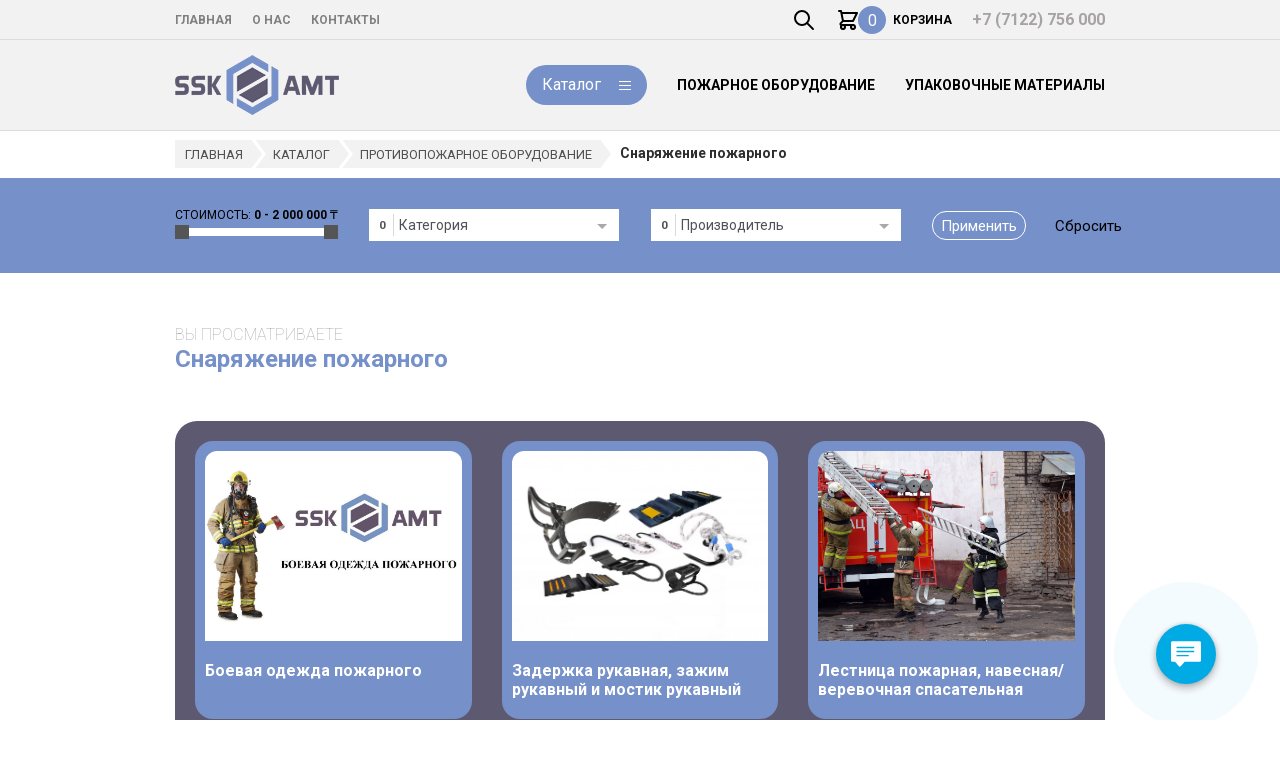

--- FILE ---
content_type: text/html; charset=UTF-8
request_url: https://www.ssk-amt.kz/catalog/pozharnoe-oborudovanie/snaryazhenie-pozharnogo/
body_size: 10799
content:
<!doctype html><html lang="ru-RU"><head><script>(function(w,d,s,l,i){w[l]=w[l]||[];w[l].push({'gtm.start':
new Date().getTime(),event:'gtm.js'});var f=d.getElementsByTagName(s)[0],
j=d.createElement(s),dl=l!='dataLayer'?'&l='+l:'';j.async=true;j.src=
'https://www.googletagmanager.com/gtm.js?id='+i+dl;f.parentNode.insertBefore(j,f);
})(window,document,'script','dataLayer','GTM-KWN2KFR');</script><title>Категория товара: Снаряжение пожарного</title><meta name="viewport" content="width=device-width, initial-scale=1"><meta charset="UTF-8"><meta http-equiv="Content-Type" content="text/html; charset=utf-8"><meta http-equiv="X-UA-Compatible" content="ie=edge"><meta name="msapplication-tap-highlight" content="no"><meta name="apple-mobile-web-app-capable" content="yes"><meta name="apple-mobile-web-app-status-bar-style" content="black"><meta name="apple-mobile-web-app-title" content="SSK AMT"><meta name="mobile-web-app-capable" content="yes"><meta name='robots' content='max-image-preview:large'/><meta name="robots" content="all,noydir"><meta name="description" content="Снаряжение пожарного"><meta property="og:type" content="website"><meta property="og:locale" content="ru_RU"><meta property="og:site_name" content="Интернет магазин SSK-AMT"><meta property="og:title" content="Категория товара: Снаряжение пожарного"><meta property="og:description" content="Снаряжение пожарного"><meta property="og:url" content="https://www.ssk-amt.kz"><meta name="twitter:card" content="summary"><meta name="twitter:title" content="Категория товара: Снаряжение пожарного"><meta name="twitter:description" content="Снаряжение пожарного"><meta name="yandex-verification" content="ef77015f5dfb357a"><link rel="stylesheet" href="https://fonts.googleapis.com/css?family=Roboto:100,400,700&amp;subset=cyrillic" type="text/css"><link rel='stylesheet' id='wp-block-library-css' href='https://www.ssk-amt.kz/wp-includes/css/dist/block-library/style.min.css?ver=6.1.1' type='text/css' media='all'/><link rel='stylesheet' id='classic-theme-styles-css' href='https://www.ssk-amt.kz/wp-includes/css/classic-themes.min.css?ver=1' type='text/css' media='all'/><style id='global-styles-inline-css' type='text/css'>
body{--wp--preset--color--black: #000000;--wp--preset--color--cyan-bluish-gray: #abb8c3;--wp--preset--color--white: #ffffff;--wp--preset--color--pale-pink: #f78da7;--wp--preset--color--vivid-red: #cf2e2e;--wp--preset--color--luminous-vivid-orange: #ff6900;--wp--preset--color--luminous-vivid-amber: #fcb900;--wp--preset--color--light-green-cyan: #7bdcb5;--wp--preset--color--vivid-green-cyan: #00d084;--wp--preset--color--pale-cyan-blue: #8ed1fc;--wp--preset--color--vivid-cyan-blue: #0693e3;--wp--preset--color--vivid-purple: #9b51e0;--wp--preset--gradient--vivid-cyan-blue-to-vivid-purple: linear-gradient(135deg,rgba(6,147,227,1) 0%,rgb(155,81,224) 100%);--wp--preset--gradient--light-green-cyan-to-vivid-green-cyan: linear-gradient(135deg,rgb(122,220,180) 0%,rgb(0,208,130) 100%);--wp--preset--gradient--luminous-vivid-amber-to-luminous-vivid-orange: linear-gradient(135deg,rgba(252,185,0,1) 0%,rgba(255,105,0,1) 100%);--wp--preset--gradient--luminous-vivid-orange-to-vivid-red: linear-gradient(135deg,rgba(255,105,0,1) 0%,rgb(207,46,46) 100%);--wp--preset--gradient--very-light-gray-to-cyan-bluish-gray: linear-gradient(135deg,rgb(238,238,238) 0%,rgb(169,184,195) 100%);--wp--preset--gradient--cool-to-warm-spectrum: linear-gradient(135deg,rgb(74,234,220) 0%,rgb(151,120,209) 20%,rgb(207,42,186) 40%,rgb(238,44,130) 60%,rgb(251,105,98) 80%,rgb(254,248,76) 100%);--wp--preset--gradient--blush-light-purple: linear-gradient(135deg,rgb(255,206,236) 0%,rgb(152,150,240) 100%);--wp--preset--gradient--blush-bordeaux: linear-gradient(135deg,rgb(254,205,165) 0%,rgb(254,45,45) 50%,rgb(107,0,62) 100%);--wp--preset--gradient--luminous-dusk: linear-gradient(135deg,rgb(255,203,112) 0%,rgb(199,81,192) 50%,rgb(65,88,208) 100%);--wp--preset--gradient--pale-ocean: linear-gradient(135deg,rgb(255,245,203) 0%,rgb(182,227,212) 50%,rgb(51,167,181) 100%);--wp--preset--gradient--electric-grass: linear-gradient(135deg,rgb(202,248,128) 0%,rgb(113,206,126) 100%);--wp--preset--gradient--midnight: linear-gradient(135deg,rgb(2,3,129) 0%,rgb(40,116,252) 100%);--wp--preset--duotone--dark-grayscale: url('#wp-duotone-dark-grayscale');--wp--preset--duotone--grayscale: url('#wp-duotone-grayscale');--wp--preset--duotone--purple-yellow: url('#wp-duotone-purple-yellow');--wp--preset--duotone--blue-red: url('#wp-duotone-blue-red');--wp--preset--duotone--midnight: url('#wp-duotone-midnight');--wp--preset--duotone--magenta-yellow: url('#wp-duotone-magenta-yellow');--wp--preset--duotone--purple-green: url('#wp-duotone-purple-green');--wp--preset--duotone--blue-orange: url('#wp-duotone-blue-orange');--wp--preset--font-size--small: 13px;--wp--preset--font-size--medium: 20px;--wp--preset--font-size--large: 36px;--wp--preset--font-size--x-large: 42px;--wp--preset--spacing--20: 0.44rem;--wp--preset--spacing--30: 0.67rem;--wp--preset--spacing--40: 1rem;--wp--preset--spacing--50: 1.5rem;--wp--preset--spacing--60: 2.25rem;--wp--preset--spacing--70: 3.38rem;--wp--preset--spacing--80: 5.06rem;}:where(.is-layout-flex){gap: 0.5em;}body .is-layout-flow > .alignleft{float: left;margin-inline-start: 0;margin-inline-end: 2em;}body .is-layout-flow > .alignright{float: right;margin-inline-start: 2em;margin-inline-end: 0;}body .is-layout-flow > .aligncenter{margin-left: auto !important;margin-right: auto !important;}body .is-layout-constrained > .alignleft{float: left;margin-inline-start: 0;margin-inline-end: 2em;}body .is-layout-constrained > .alignright{float: right;margin-inline-start: 2em;margin-inline-end: 0;}body .is-layout-constrained > .aligncenter{margin-left: auto !important;margin-right: auto !important;}body .is-layout-constrained > :where(:not(.alignleft):not(.alignright):not(.alignfull)){max-width: var(--wp--style--global--content-size);margin-left: auto !important;margin-right: auto !important;}body .is-layout-constrained > .alignwide{max-width: var(--wp--style--global--wide-size);}body .is-layout-flex{display: flex;}body .is-layout-flex{flex-wrap: wrap;align-items: center;}body .is-layout-flex > *{margin: 0;}:where(.wp-block-columns.is-layout-flex){gap: 2em;}.has-black-color{color: var(--wp--preset--color--black) !important;}.has-cyan-bluish-gray-color{color: var(--wp--preset--color--cyan-bluish-gray) !important;}.has-white-color{color: var(--wp--preset--color--white) !important;}.has-pale-pink-color{color: var(--wp--preset--color--pale-pink) !important;}.has-vivid-red-color{color: var(--wp--preset--color--vivid-red) !important;}.has-luminous-vivid-orange-color{color: var(--wp--preset--color--luminous-vivid-orange) !important;}.has-luminous-vivid-amber-color{color: var(--wp--preset--color--luminous-vivid-amber) !important;}.has-light-green-cyan-color{color: var(--wp--preset--color--light-green-cyan) !important;}.has-vivid-green-cyan-color{color: var(--wp--preset--color--vivid-green-cyan) !important;}.has-pale-cyan-blue-color{color: var(--wp--preset--color--pale-cyan-blue) !important;}.has-vivid-cyan-blue-color{color: var(--wp--preset--color--vivid-cyan-blue) !important;}.has-vivid-purple-color{color: var(--wp--preset--color--vivid-purple) !important;}.has-black-background-color{background-color: var(--wp--preset--color--black) !important;}.has-cyan-bluish-gray-background-color{background-color: var(--wp--preset--color--cyan-bluish-gray) !important;}.has-white-background-color{background-color: var(--wp--preset--color--white) !important;}.has-pale-pink-background-color{background-color: var(--wp--preset--color--pale-pink) !important;}.has-vivid-red-background-color{background-color: var(--wp--preset--color--vivid-red) !important;}.has-luminous-vivid-orange-background-color{background-color: var(--wp--preset--color--luminous-vivid-orange) !important;}.has-luminous-vivid-amber-background-color{background-color: var(--wp--preset--color--luminous-vivid-amber) !important;}.has-light-green-cyan-background-color{background-color: var(--wp--preset--color--light-green-cyan) !important;}.has-vivid-green-cyan-background-color{background-color: var(--wp--preset--color--vivid-green-cyan) !important;}.has-pale-cyan-blue-background-color{background-color: var(--wp--preset--color--pale-cyan-blue) !important;}.has-vivid-cyan-blue-background-color{background-color: var(--wp--preset--color--vivid-cyan-blue) !important;}.has-vivid-purple-background-color{background-color: var(--wp--preset--color--vivid-purple) !important;}.has-black-border-color{border-color: var(--wp--preset--color--black) !important;}.has-cyan-bluish-gray-border-color{border-color: var(--wp--preset--color--cyan-bluish-gray) !important;}.has-white-border-color{border-color: var(--wp--preset--color--white) !important;}.has-pale-pink-border-color{border-color: var(--wp--preset--color--pale-pink) !important;}.has-vivid-red-border-color{border-color: var(--wp--preset--color--vivid-red) !important;}.has-luminous-vivid-orange-border-color{border-color: var(--wp--preset--color--luminous-vivid-orange) !important;}.has-luminous-vivid-amber-border-color{border-color: var(--wp--preset--color--luminous-vivid-amber) !important;}.has-light-green-cyan-border-color{border-color: var(--wp--preset--color--light-green-cyan) !important;}.has-vivid-green-cyan-border-color{border-color: var(--wp--preset--color--vivid-green-cyan) !important;}.has-pale-cyan-blue-border-color{border-color: var(--wp--preset--color--pale-cyan-blue) !important;}.has-vivid-cyan-blue-border-color{border-color: var(--wp--preset--color--vivid-cyan-blue) !important;}.has-vivid-purple-border-color{border-color: var(--wp--preset--color--vivid-purple) !important;}.has-vivid-cyan-blue-to-vivid-purple-gradient-background{background: var(--wp--preset--gradient--vivid-cyan-blue-to-vivid-purple) !important;}.has-light-green-cyan-to-vivid-green-cyan-gradient-background{background: var(--wp--preset--gradient--light-green-cyan-to-vivid-green-cyan) !important;}.has-luminous-vivid-amber-to-luminous-vivid-orange-gradient-background{background: var(--wp--preset--gradient--luminous-vivid-amber-to-luminous-vivid-orange) !important;}.has-luminous-vivid-orange-to-vivid-red-gradient-background{background: var(--wp--preset--gradient--luminous-vivid-orange-to-vivid-red) !important;}.has-very-light-gray-to-cyan-bluish-gray-gradient-background{background: var(--wp--preset--gradient--very-light-gray-to-cyan-bluish-gray) !important;}.has-cool-to-warm-spectrum-gradient-background{background: var(--wp--preset--gradient--cool-to-warm-spectrum) !important;}.has-blush-light-purple-gradient-background{background: var(--wp--preset--gradient--blush-light-purple) !important;}.has-blush-bordeaux-gradient-background{background: var(--wp--preset--gradient--blush-bordeaux) !important;}.has-luminous-dusk-gradient-background{background: var(--wp--preset--gradient--luminous-dusk) !important;}.has-pale-ocean-gradient-background{background: var(--wp--preset--gradient--pale-ocean) !important;}.has-electric-grass-gradient-background{background: var(--wp--preset--gradient--electric-grass) !important;}.has-midnight-gradient-background{background: var(--wp--preset--gradient--midnight) !important;}.has-small-font-size{font-size: var(--wp--preset--font-size--small) !important;}.has-medium-font-size{font-size: var(--wp--preset--font-size--medium) !important;}.has-large-font-size{font-size: var(--wp--preset--font-size--large) !important;}.has-x-large-font-size{font-size: var(--wp--preset--font-size--x-large) !important;}
.wp-block-navigation a:where(:not(.wp-element-button)){color: inherit;}
:where(.wp-block-columns.is-layout-flex){gap: 2em;}
.wp-block-pullquote{font-size: 1.5em;line-height: 1.6;}
</style><link rel='stylesheet' id='octo-callme-css' href='https://www.ssk-amt.kz/public/plugins/octo-callme/public/assets/octo-callme.css?ver=4582' type='text/css' media='all'/><link rel='stylesheet' id='styles-sskamt-css' href='https://www.ssk-amt.kz/public/themes/octo-basic-child/assets/css/public.min.css?v=1.0.2' type='text/css' media='all'/><link rel="icon" href="https://www.ssk-amt.kz/public/uploads/2021/11/cropped-ico-ssk-amt-32x32.png" sizes="32x32"/><link rel="icon" href="https://www.ssk-amt.kz/public/uploads/2021/11/cropped-ico-ssk-amt-192x192.png" sizes="192x192"/><link rel="apple-touch-icon" href="https://www.ssk-amt.kz/public/uploads/2021/11/cropped-ico-ssk-amt-180x180.png"/><meta name="msapplication-TileImage" content="https://www.ssk-amt.kz/public/uploads/2021/11/cropped-ico-ssk-amt-270x270.png"/></head><body class="archive"><noscript><iframe src="https://www.googletagmanager.com/ns.html?id=GTM-KWN2KFR"height="0" width="0" style="display:none;visibility:hidden"></iframe></noscript><div class="body-wrapper">  <header class="header"> <div class="header-top"> <div class="container align-items-center justify-content-between"> <div class="header-top-left"> <div class="brand d-none-xs"> <a href="https://www.ssk-amt.kz/" class="custom-logo-link" rel="home"><img width="164" height="60" src="https://www.ssk-amt.kz/public/uploads/2021/11/logo-ssk-amt.png" class="custom-logo" alt="SSK AMT" decoding="async"/></a> </div> <nav class="main-nav"> <ul class="menu main-menu"><li class="menu-item"><a href="https://www.ssk-amt.kz/">Главная</a></li><li class="menu-item"><a href="https://www.ssk-amt.kz/about-as/">О нас</a></li><li class="d-none-lg d-none-xl d-none-xx d-none-xxx menu-item menu-item-has-children"><a href="https://www.ssk-amt.kz/catalog">Товары</a><ul class="sub-menu"> <li class="menu-item"><a href="https://www.ssk-amt.kz/catalog/pozharnoe-oborudovanie/">Противопожарное оборудование</a></li> <li class="menu-item"><a href="https://www.ssk-amt.kz/catalog/upakovochnye-materialy/">Упаковочные материалы</a></li> <li class="menu-item"><a href="https://www.ssk-amt.kz/catalog/upakovochnye-materialy/upakovochnoe-oborudovanie/">Упаковочное оборудование</a></li></ul></li><li class="menu-item"><a href="https://www.ssk-amt.kz/kontakty/">Контакты</a></li></ul> </nav> </div> <div class="header-top-right"> <div class="phones-top"> <a href="tel:+77122756000">+7 (7122) 756 000</a> </div> <div class="actions"> <button class="btn btn-text btn-search js-toggle-searchbox"> <svg xmlns="http://www.w3.org/2000/svg" class="svg-icon" fill="none" viewBox="0 0 24 24" stroke="currentColor"><path stroke-linecap="round" stroke-linejoin="round" stroke-width="2" d="M21 21l-6-6m2-5a7 7 0 11-14 0 7 7 0 0114 0z"/></svg> </button> <a class="btn btn-text btn-basket js-basket" href="https://www.ssk-amt.kz/cart"> <svg xmlns="http://www.w3.org/2000/svg" class="svg-icon" fill="none" viewBox="0 0 24 24" stroke="currentColor"><path stroke-linecap="round" stroke-linejoin="round" stroke-width="2" d="M3 3h2l.4 2M7 13h10l4-8H5.4M7 13L5.4 5M7 13l-2.293 2.293c-.63.63-.184 1.707.707 1.707H17m0 0a2 2 0 100 4 2 2 0 000-4zm-8 2a2 2 0 11-4 0 2 2 0 014 0z"/></svg> <span class="counter js-basket-counter">0</span> <span class="label d-none-xs">Корзина</span> </a> </div> <button type="button" class="toggle-menu" aria-label="Toggle Menu"><span></span></button> <div id="js-searchbox" class="search-form-inner"> <form method="get" class="theme-base-fields form-searchbox" action="https://www.ssk-amt.kz/"> <input type="text" name="s" value="" class="field-text" placeholder="Введите текст поиска"> <button type="submit" class="btn btn-sm btn-secondary btn-search">Найти</button> <button type="button" class="btn btn-sm btn-outline btn-close js-toggle-searchbox">X</button> </form> </div> </div> </div> </div> <div class="header-bottom d-none-xs d-none-sm d-none-md"> <div class="container flex align-items-center justify-content-between"> <div class="brand d-none-xs d-none-sm d-none-md"> <a href="https://www.ssk-amt.kz/" class="custom-logo-link" rel="home"><img width="164" height="60" src="https://www.ssk-amt.kz/public/uploads/2021/11/logo-ssk-amt.png" class="custom-logo" alt="SSK AMT" decoding="async"/></a> </div> <nav class="sub-nav"> <ul class="menu secondary-menu flex flex-row"><li class="btn btn-primary js-catalog-toggle menu-item"><a href="#">Каталог</a></li><li class="menu-item"><a href="https://www.ssk-amt.kz/catalog/pozharnoe-oborudovanie/">Пожарное оборудование</a></li><li class="menu-item"><a href="https://www.ssk-amt.kz/catalog/upakovochnye-materialy/">Упаковочные материалы</a></li></ul> </nav> <div class="phones-bottom d-none-lg"> <a href="tel:+77472225001">+7 (747) 222 5001</a> <a href="tel:"></a> </div> </div> </div> <nav app-catalog-nav class="catalog-nav"> <div class="container"> <ul class="menu catalog-menu"><li class="menu-item"><a href="https://www.ssk-amt.kz/catalog">Каталог</a></li><li class="menu-item current-menu-parent menu-item-has-children"><a href="https://www.ssk-amt.kz/catalog/pozharnoe-oborudovanie/">Противопожарное оборудование</a><ul class="sub-menu"> <li class="menu-item menu-item-has-children"><a href="https://www.ssk-amt.kz/catalog/pozharnoe-oborudovanie/ognetushitel/">Огнетушитель</a> <ul class="sub-menu"> <li class="menu-item"><a href="https://www.ssk-amt.kz/catalog/pozharnoe-oborudovanie/ognetushitel/ognetushitel-vozdushno-pennyj-ovp/">ОВП &#8212; Огнетушитель воздушно-пенный</a></li> <li class="menu-item"><a href="https://www.ssk-amt.kz/catalog/pozharnoe-oborudovanie/ognetushitel/ognetushiteli-vozdushno-emulsionnye-ove-universalnye/">ОВЭ &#8212; Огнетушитель воздушно-эмульсионный универсальный</a></li> <li class="menu-item"><a href="https://www.ssk-amt.kz/catalog/pozharnoe-oborudovanie/ognetushitel/poroshkovye-ognetushiteli/">ОП &#8212; Огнетушитель порошковый</a></li> <li class="menu-item"><a href="https://www.ssk-amt.kz/catalog/pozharnoe-oborudovanie/ognetushitel/ognetushiteli-poroshkovye-spetsialnogo-naznacheniya-ops-klass-d1-i-d2/">ОПС &#8212; Огнетушитель порошковый специального назначения (класс D1 и D2)</a></li> <li class="menu-item"><a href="https://www.ssk-amt.kz/catalog/pozharnoe-oborudovanie/ognetushitel/uglekislotnye-ognetushiteli/">ОУ- Огнетушитель углекислотный</a></li> <li class="menu-item"><a href="https://www.ssk-amt.kz/catalog/pozharnoe-oborudovanie/ognetushitel/rantsevyj-lesnoj-ognetushitel-ermak/">Ранцевый Лесной огнетушитель &#8212; Ермак</a></li> </ul></li> <li class="menu-item menu-item-has-children"><a href="https://www.ssk-amt.kz/catalog/pozharnoe-oborudovanie/pozharnyj-inventar/">Пожарный инвентарь</a> <ul class="sub-menu"> <li class="menu-item"><a href="https://www.ssk-amt.kz/catalog/pozharnoe-oborudovanie/pozharnyj-inventar/vodopennoe-oborudovanie/">Водопенное оборудование</a></li> <li class="menu-item"><a href="https://www.ssk-amt.kz/catalog/pozharnoe-oborudovanie/pozharnyj-inventar/generator-peny/">Генератор пены</a></li> <li class="menu-item"><a href="https://www.ssk-amt.kz/catalog/pozharnoe-oborudovanie/pozharnyj-inventar/klapan-golovka-koltso/">Клапан, головка и кольцо</a></li> <li class="menu-item"><a href="https://www.ssk-amt.kz/catalog/pozharnoe-oborudovanie/pozharnyj-inventar/kronshtejn-dlya-ognetushitelya/">Кронштейн для огнетушителя</a></li> <li class="menu-item"><a href="https://www.ssk-amt.kz/catalog/pozharnoe-oborudovanie/pozharnyj-inventar/lopata-lom-bagor-topor-i-konusnoe-vedro/">Лопата, лом, багор, топор, конусное ведро и шланг для огнетушителя</a></li> <li class="menu-item"><a href="https://www.ssk-amt.kz/catalog/pozharnoe-oborudovanie/pozharnyj-inventar/polotno-protivopozharnoe/">Полотно противопожарное</a></li> <li class="menu-item"><a href="https://www.ssk-amt.kz/catalog/pozharnoe-oborudovanie/pozharnyj-inventar/pozharnye-rukava/">Рукав пожарный</a></li> <li class="menu-item"><a href="https://www.ssk-amt.kz/catalog/pozharnoe-oborudovanie/pozharnyj-inventar/stvoly-pozharnye-professionalnye/">Ствол пожарный профессиональный</a></li> </ul></li> <li class="menu-item current-menu-item menu-item-has-children"><a href="https://www.ssk-amt.kz/catalog/pozharnoe-oborudovanie/snaryazhenie-pozharnogo/" aria-current="page">Снаряжение пожарного</a> <ul class="sub-menu"> <li class="menu-item"><a href="https://www.ssk-amt.kz/catalog/pozharnoe-oborudovanie/snaryazhenie-pozharnogo/boevaya-odezhda-pozharnogo/">Боевая одежда пожарного</a></li> <li class="menu-item"><a href="https://www.ssk-amt.kz/catalog/pozharnoe-oborudovanie/snaryazhenie-pozharnogo/zaderzhka-rukavnaya-zazhim-rukavnyj-i-mostik-rukavnyj/">Задержка рукавная, зажим рукавный и мостик рукавный</a></li> <li class="menu-item"><a href="https://www.ssk-amt.kz/catalog/pozharnoe-oborudovanie/snaryazhenie-pozharnogo/lestnitsa-pozharnaya/">Лестница пожарная, навесная/веревочная спасательная</a></li> <li class="menu-item"><a href="https://www.ssk-amt.kz/catalog/pozharnoe-oborudovanie/snaryazhenie-pozharnogo/oborudovanie-dlya-tusheniya-lesnyh-pozharov/">Оборудование для тушения лесных пожаров</a></li> <li class="menu-item"><a href="https://www.ssk-amt.kz/catalog/pozharnoe-oborudovanie/snaryazhenie-pozharnogo/osvetitelnyj-pribor/">Осветительный прибор</a></li> <li class="menu-item"><a href="https://www.ssk-amt.kz/catalog/pozharnoe-oborudovanie/snaryazhenie-pozharnogo/dielektrika/">Средства спасения и диэлектрика</a></li> </ul></li> <li class="menu-item menu-item-has-children"><a href="https://www.ssk-amt.kz/catalog/pozharnoe-oborudovanie/sredstvo-pozharotusheniya/">Средство пожаротушения</a> <ul class="sub-menu"> <li class="menu-item"><a href="https://www.ssk-amt.kz/catalog/pozharnoe-oborudovanie/sredstvo-pozharotusheniya/generator-ognetushashhego-aerozolya/">Генератор огнетушащего аэрозоля</a></li> <li class="menu-item"><a href="https://www.ssk-amt.kz/catalog/pozharnoe-oborudovanie/sredstvo-pozharotusheniya/kolonka-vodorazbornaya-dlya-razbora-pitevoj-vody/">Колонка водоразборная для разбора питьевой воды</a></li> <li class="menu-item"><a href="https://www.ssk-amt.kz/catalog/pozharnoe-oborudovanie/sredstvo-pozharotusheniya/moduli-poroshkovogo-pozharotusheniya-mpp-yarpozhinvest/">МПП &#8212; Модуль порошкового пожаротушения &#171;Ярпожинвест&#187;</a></li> <li class="menu-item"><a href="https://www.ssk-amt.kz/catalog/pozharnoe-oborudovanie/sredstvo-pozharotusheniya/modul-poroshkovogo-pozharotusheniya-mpp-buran/">МПП &#171;Буран&#187; Модуль порошкового пожаротушения</a></li> <li class="menu-item"><a href="https://www.ssk-amt.kz/catalog/pozharnoe-oborudovanie/sredstvo-pozharotusheniya/ognetushiteli-samosrabatyvayushhie-poroshkovye-osp/">ОСП &#8212; Огнетушитель самосрабатывающий порошковый</a></li> <li class="menu-item"><a href="https://www.ssk-amt.kz/catalog/pozharnoe-oborudovanie/sredstvo-pozharotusheniya/pozharnye-gidranty/">Пожарный гидрант</a></li> <li class="menu-item"><a href="https://www.ssk-amt.kz/catalog/pozharnoe-oborudovanie/sredstvo-pozharotusheniya/pozharnye-podstavki-flantsevye-ppf-dlya-gidranta-pozharnogo-gp/">ППФ &#8212; Пожарная подставка фланцевая для гидранта пожарного ГП</a></li> <li class="menu-item"><a href="https://www.ssk-amt.kz/catalog/pozharnoe-oborudovanie/sredstvo-pozharotusheniya/sistema-restorannogo-i-kuhonnogo-pozharotusheniya-ansul-r-102/">Система ресторанного и кухонного пожаротушения ANSUL R-102</a></li> </ul></li></ul></li><li class="menu-item menu-item-has-children"><a href="https://www.ssk-amt.kz/catalog/upakovochnye-materialy/upakovochnoe-oborudovanie/">Упаковочное оборудование</a><ul class="sub-menu"> <li class="menu-item menu-item-has-children"><a href="https://www.ssk-amt.kz/catalog/upakovochnye-materialy/">Упаковочные материалы</a> <ul class="sub-menu"> <li class="menu-item"><a href="https://www.ssk-amt.kz/catalog/upakovochnye-materialy/vozdushno-puzyrchataya-plyonka/">Воздушно-пузырчатая плёнка</a></li> <li class="menu-item"><a href="https://www.ssk-amt.kz/catalog/upakovochnye-materialy/zashhitnaya-setka/">Защитная сетка</a></li> <li class="menu-item"><a href="https://www.ssk-amt.kz/catalog/upakovochnye-materialy/zashhitnyj-ugolok/">Защитный уголок</a></li> <li class="menu-item"><a href="https://www.ssk-amt.kz/catalog/upakovochnye-materialy/lenta-bandazhnaya/">Лента бандажная</a></li> <li class="menu-item"><a href="https://www.ssk-amt.kz/catalog/upakovochnye-materialy/lenta-ograditelnaya/">Лента оградительная</a></li> <li class="menu-item"><a href="https://www.ssk-amt.kz/catalog/upakovochnye-materialy/lenta-polipropilenovaya/">Лента полипропиленовая</a></li> <li class="menu-item"><a href="https://www.ssk-amt.kz/catalog/upakovochnye-materialy/lenta-poliesterovaya/">Лента полиэстеровая</a></li> <li class="menu-item"><a href="https://www.ssk-amt.kz/catalog/upakovochnye-materialy/skotch/">Скотч</a></li> <li class="menu-item"><a href="https://www.ssk-amt.kz/catalog/upakovochnye-materialy/skrepa/">Скрепы/Скобы/Пряжки для ПП, ПЭТ и бандажной ленты</a></li> <li class="menu-item"><a href="https://www.ssk-amt.kz/catalog/upakovochnye-materialy/strejch-plenka/">Стрейч пленка</a></li> </ul></li> <li class="menu-item"><a href="https://www.ssk-amt.kz/catalog/upakovochnye-materialy/upakovochnoe-oborudovanie/upakovochnyj-instrument/">Упаковочный инструмент</a></li></ul></li></ul> </div> </nav> </header>   <nav class="nav-breadcrumbs d-none-xs d-none-sm d-none-md"> <div class="container"> <div class="breadcrumbs" itemscope itemtype="http://schema.org/BreadcrumbList"><span itemprop="itemListElement" itemscope itemtype="http://schema.org/ListItem"><a href="https://www.ssk-amt.kz" itemprop="item"><span itemprop="name">Главная</span></a></span><span class="sep"></span><span itemprop="itemListElement" itemscope itemtype="http://schema.org/ListItem"><a href="https://www.ssk-amt.kz/catalog/" itemprop="item"><span itemprop="name">Каталог</span></a></span><span class="sep"></span><span itemprop="itemListElement" itemscope itemtype="http://schema.org/ListItem"><a href="https://www.ssk-amt.kz/catalog/pozharnoe-oborudovanie/" itemprop="item"><span itemprop="name">Противопожарное оборудование</span></a></span><span class="sep"></span><span class="title">Снаряжение пожарного</span></div> </div> </nav>  <main class="content-wrapper"><aside class="goods goods-filter"> <div class="container"> <input type="hidden" name="min" value="0" class="js-price-min"> <input type="hidden" name="max" value="2000000" class="js-price-max"> <div class="filter-groups">  <div class="filter-group filter-price"> <div class="inner"> <div class="price-label">Стоимость: <mark class="js-price-range-label">0 - 2 000 000</mark> ₸</div> <div class="price-range js-price-range" data-min="0" data-max="2000000" data-def-min="0" data-def-max="2000000" data-step="1000"></div> </div> </div>   <div class="filter-group filter-terms"> <div class="inner"> <select multiple name="terms" class="js-goods-terms-select"> <optgroup label="Противопожарное оборудование"><option value="67">Искрогаситель</option><option value="48">Огнетушитель</option><option value="6">Пожарный инвентарь</option><option value="55">Снаряжение пожарного</option><option value="51">Средство пожаротушения</option></optgroup><optgroup label="Упаковочные материалы"><option value="11">Воздушно-пузырчатая плёнка</option><option value="16">Защитная сетка</option><option value="19">Защитный уголок</option><option value="17">Лента бандажная</option><option value="12">Лента оградительная</option><option value="15">Лента полипропиленовая</option><option value="14">Лента полиэстеровая</option><option value="10">Скотч</option><option value="18">Скрепы/Скобы/Пряжки для ПП, ПЭТ и бандажной ленты</option><option value="9">Стрейч пленка</option><option value="20">Упаковочное оборудование</option></optgroup> </select> </div> </div>   <div class="filter-group filter-brands"> <div class="inner"> <select multiple name="brands" class="js-goods-brands-select"> <option value="22">Ярпожинвест</option> </select> </div> </div>   <div class="filter-group group-options flex"> <input type="hidden" name="action" value="filter"> <button type="button" class="btn btn-outline btn-outline-white btn-sm js-apply-filter">Применить</button> <button type="reset" class="btn btn-default btn-sm js-reset-filter">Сбросить</button> </div>  </div> </div></aside><section class="some-page goods goods-categories"> <div class="container"> <div class="some-page-header"> <span>Вы просматриваете</span> <h1 class="entry-title">Снаряжение пожарного</h1> </div> <div class="categories"> <a class="category-item" href="https://www.ssk-amt.kz/catalog/pozharnoe-oborudovanie/snaryazhenie-pozharnogo/boevaya-odezhda-pozharnogo/"> <figure class="category-item--thumbnail"> <img src="https://www.ssk-amt.kz/public/uploads/2022/12/Boevaya-odezhda-pozharnogo-scaled-e1671782054935.jpg"> </figure> <div class="content"> <div class="category-item--name">Боевая одежда пожарного</div> </div> </a> <a class="category-item" href="https://www.ssk-amt.kz/catalog/pozharnoe-oborudovanie/snaryazhenie-pozharnogo/zaderzhka-rukavnaya-zazhim-rukavnyj-i-mostik-rukavnyj/"> <figure class="category-item--thumbnail"> <img src="https://www.ssk-amt.kz/public/uploads/2022/12/nppppppppppppprrrrrrrrrrrrmo-scaled.jpg"> </figure> <div class="content"> <div class="category-item--name">Задержка рукавная, зажим рукавный и мостик рукавный</div> </div> </a> <a class="category-item" href="https://www.ssk-amt.kz/catalog/pozharnoe-oborudovanie/snaryazhenie-pozharnogo/lestnitsa-pozharnaya/"> <figure class="category-item--thumbnail"> <img src="https://www.ssk-amt.kz/public/uploads/2022/12/Pozharnye-lestnitsy-1024x683-1.jpg"> </figure> <div class="content"> <div class="category-item--name">Лестница пожарная, навесная/веревочная спасательная</div> </div> </a> <a class="category-item" href="https://www.ssk-amt.kz/catalog/pozharnoe-oborudovanie/snaryazhenie-pozharnogo/oborudovanie-dlya-tusheniya-lesnyh-pozharov/"> <figure class="category-item--thumbnail"> <img src="https://www.ssk-amt.kz/public/uploads/2022/12/1428825805_0_0_2732_2048_1920x0_80_0_0_b84157f3a35c510177d4b806c52f93a5.jpg"> </figure> <div class="content"> <div class="category-item--name">Оборудование для тушения лесных пожаров</div> </div> </a> <a class="category-item" href="https://www.ssk-amt.kz/catalog/pozharnoe-oborudovanie/snaryazhenie-pozharnogo/osvetitelnyj-pribor/"> <figure class="category-item--thumbnail"> <img src="https://www.ssk-amt.kz/public/uploads/2022/12/44454-4-scaled-e1671614686346.jpg"> </figure> <div class="content"> <div class="category-item--name">Осветительный прибор</div> </div> </a> <a class="category-item" href="https://www.ssk-amt.kz/catalog/pozharnoe-oborudovanie/snaryazhenie-pozharnogo/dielektrika/"> <figure class="category-item--thumbnail"> <img src="https://www.ssk-amt.kz/public/uploads/2022/12/po4utba3z4tlm6kh7b1v43jdmao1outm-scaled.jpg"> </figure> <div class="content"> <div class="category-item--name">Средства спасения и диэлектрика</div> </div> </a> </div> </div></section><section class="some-page goods goods-posts"> <div class="container"> <div class="goods-items"> <div class="goods-item" data-item-id="1414" data-item-price="275515"> <div class="goods-item-thumbnail"> <a href="https://www.ssk-amt.kz/goods/boevaya-odezhda-pozharnogo-bop-1-tip-u-vid/"><img width="300" height="300" src="https://www.ssk-amt.kz/public/uploads/2022/12/7895.970-300x300.jpg" class="attachment-medium size-medium wp-post-image" alt="" decoding="async" srcset="https://www.ssk-amt.kz/public/uploads/2022/12/7895.970-300x300.jpg 300w, https://www.ssk-amt.kz/public/uploads/2022/12/7895.970-150x150.jpg 150w, https://www.ssk-amt.kz/public/uploads/2022/12/7895.970-768x768.jpg 768w, https://www.ssk-amt.kz/public/uploads/2022/12/7895.970-480x480.jpg 480w, https://www.ssk-amt.kz/public/uploads/2022/12/7895.970-800x800.jpg 800w, https://www.ssk-amt.kz/public/uploads/2022/12/7895.970.jpg 970w" sizes="(max-width: 300px) 100vw, 300px"/></a> </div> <div class="goods-item-headline"> <a class="goods-item-name" href="https://www.ssk-amt.kz/goods/boevaya-odezhda-pozharnogo-bop-1-tip-u-vid/">Боевая одежда пожарного БОП-1 тип У вид Т-Б ткань ТТОС</a> </div> <div class="goods-item-footer js-price"> <div class="goods-item-cost"> <div class="price"><span class="normal">275 515<span class="pref" title="Тенге">₸</span></span></div> </div> <div class="goods-item-actions"> <button type="button" class="btn btn-md btn-to-cart js-to-cart"><svg xmlns="http://www.w3.org/2000/svg" class="svg-icon" fill="none" viewBox="0 0 24 24" stroke="currentColor"><path stroke-linecap="round" stroke-linejoin="round" stroke-width="2" d="M3 3h2l.4 2M7 13h10l4-8H5.4M7 13L5.4 5M7 13l-2.293 2.293c-.63.63-.184 1.707.707 1.707H17m0 0a2 2 0 100 4 2 2 0 000-4zm-8 2a2 2 0 11-4 0 2 2 0 014 0z"/></svg></button> </div> </div></div><div class="goods-item" data-item-id="1412" data-item-price="99700"> <div class="goods-item-thumbnail"> <a href="https://www.ssk-amt.kz/goods/boevaya-odezhda-pozharnogo-bop-2-szo-tv-tip/"><img width="300" height="300" src="https://www.ssk-amt.kz/public/uploads/2022/12/7880.970-300x300.png" class="attachment-medium size-medium wp-post-image" alt="" decoding="async" loading="lazy" srcset="https://www.ssk-amt.kz/public/uploads/2022/12/7880.970-300x300.png 300w, https://www.ssk-amt.kz/public/uploads/2022/12/7880.970-150x150.png 150w, https://www.ssk-amt.kz/public/uploads/2022/12/7880.970-768x768.png 768w, https://www.ssk-amt.kz/public/uploads/2022/12/7880.970-480x480.png 480w, https://www.ssk-amt.kz/public/uploads/2022/12/7880.970-800x800.png 800w, https://www.ssk-amt.kz/public/uploads/2022/12/7880.970.png 970w" sizes="(max-width: 300px) 100vw, 300px"/></a> </div> <div class="goods-item-headline"> <a class="goods-item-name" href="https://www.ssk-amt.kz/goods/boevaya-odezhda-pozharnogo-bop-2-szo-tv-tip/">Боевая одежда пожарного БОП-2 СЗО ТВ тип У вид Б (Брезент)</a> </div> <div class="goods-item-footer js-price"> <div class="goods-item-cost"> <div class="price"><span class="normal">99 700<span class="pref" title="Тенге">₸</span></span></div> </div> <div class="goods-item-actions"> <button type="button" class="btn btn-md btn-to-cart js-to-cart"><svg xmlns="http://www.w3.org/2000/svg" class="svg-icon" fill="none" viewBox="0 0 24 24" stroke="currentColor"><path stroke-linecap="round" stroke-linejoin="round" stroke-width="2" d="M3 3h2l.4 2M7 13h10l4-8H5.4M7 13L5.4 5M7 13l-2.293 2.293c-.63.63-.184 1.707.707 1.707H17m0 0a2 2 0 100 4 2 2 0 000-4zm-8 2a2 2 0 11-4 0 2 2 0 014 0z"/></svg></button> </div> </div></div><div class="goods-item" data-item-id="1283" data-item-price="24300"> <div class="goods-item-thumbnail"> <a href="https://www.ssk-amt.kz/goods/boty-dielektricheskie/"><img width="300" height="300" src="https://www.ssk-amt.kz/public/uploads/2022/12/861677_1-300x300.jpg" class="attachment-medium size-medium wp-post-image" alt="" decoding="async" loading="lazy" srcset="https://www.ssk-amt.kz/public/uploads/2022/12/861677_1-300x300.jpg 300w, https://www.ssk-amt.kz/public/uploads/2022/12/861677_1-150x150.jpg 150w, https://www.ssk-amt.kz/public/uploads/2022/12/861677_1-768x768.jpg 768w, https://www.ssk-amt.kz/public/uploads/2022/12/861677_1-480x480.jpg 480w, https://www.ssk-amt.kz/public/uploads/2022/12/861677_1.jpg 800w" sizes="(max-width: 300px) 100vw, 300px"/></a> </div> <div class="goods-item-headline"> <a class="goods-item-name" href="https://www.ssk-amt.kz/goods/boty-dielektricheskie/">Боты диэлектрические</a> </div> <div class="goods-item-footer js-price"> <div class="goods-item-cost"> <div class="price"><span class="normal">24 300<span class="pref" title="Тенге">₸</span></span></div> </div> <div class="goods-item-actions"> <button type="button" class="btn btn-md btn-to-cart js-to-cart"><svg xmlns="http://www.w3.org/2000/svg" class="svg-icon" fill="none" viewBox="0 0 24 24" stroke="currentColor"><path stroke-linecap="round" stroke-linejoin="round" stroke-width="2" d="M3 3h2l.4 2M7 13h10l4-8H5.4M7 13L5.4 5M7 13l-2.293 2.293c-.63.63-.184 1.707.707 1.707H17m0 0a2 2 0 100 4 2 2 0 000-4zm-8 2a2 2 0 11-4 0 2 2 0 014 0z"/></svg></button> </div> </div></div><div class="goods-item" data-item-id="1291" data-item-price="18590"> <div class="goods-item-thumbnail"> <a href="https://www.ssk-amt.kz/goods/verevka-pozharnaya-spasatelnaya-vps-30/"><img width="300" height="300" src="https://www.ssk-amt.kz/public/uploads/2022/12/761_original-300x300.webp" class="attachment-medium size-medium wp-post-image" alt="" decoding="async" loading="lazy" srcset="https://www.ssk-amt.kz/public/uploads/2022/12/761_original-300x300.webp 300w, https://www.ssk-amt.kz/public/uploads/2022/12/761_original-150x150.webp 150w, https://www.ssk-amt.kz/public/uploads/2022/12/761_original-480x480.webp 480w, https://www.ssk-amt.kz/public/uploads/2022/12/761_original.webp 600w" sizes="(max-width: 300px) 100vw, 300px"/></a> </div> <div class="goods-item-headline"> <a class="goods-item-name" href="https://www.ssk-amt.kz/goods/verevka-pozharnaya-spasatelnaya-vps-30/">Веревка пожарная спасательная ВПС-30</a> </div> <div class="goods-item-footer js-price"> <div class="goods-item-cost"> <div class="price"><span class="normal">18 590<span class="pref" title="Тенге">₸</span></span></div> </div> <div class="goods-item-actions"> <button type="button" class="btn btn-md btn-to-cart js-to-cart"><svg xmlns="http://www.w3.org/2000/svg" class="svg-icon" fill="none" viewBox="0 0 24 24" stroke="currentColor"><path stroke-linecap="round" stroke-linejoin="round" stroke-width="2" d="M3 3h2l.4 2M7 13h10l4-8H5.4M7 13L5.4 5M7 13l-2.293 2.293c-.63.63-.184 1.707.707 1.707H17m0 0a2 2 0 100 4 2 2 0 000-4zm-8 2a2 2 0 11-4 0 2 2 0 014 0z"/></svg></button> </div> </div></div><div class="goods-item" data-item-id="1299" data-item-price="27850"> <div class="goods-item-thumbnail"> <a href="https://www.ssk-amt.kz/goods/verevka-pozharnaya-spasatelnaya-vps-50/"><img width="300" height="276" src="https://www.ssk-amt.kz/public/uploads/2022/12/verevka-vps-300x276.jpg" class="attachment-medium size-medium wp-post-image" alt="" decoding="async" loading="lazy" srcset="https://www.ssk-amt.kz/public/uploads/2022/12/verevka-vps-300x276.jpg 300w, https://www.ssk-amt.kz/public/uploads/2022/12/verevka-vps.jpg 693w" sizes="(max-width: 300px) 100vw, 300px"/></a> </div> <div class="goods-item-headline"> <a class="goods-item-name" href="https://www.ssk-amt.kz/goods/verevka-pozharnaya-spasatelnaya-vps-50/">Веревка пожарная спасательная ВПС-50</a> </div> <div class="goods-item-footer js-price"> <div class="goods-item-cost"> <div class="price"><span class="normal">27 850<span class="pref" title="Тенге">₸</span></span></div> </div> <div class="goods-item-actions"> <button type="button" class="btn btn-md btn-to-cart js-to-cart"><svg xmlns="http://www.w3.org/2000/svg" class="svg-icon" fill="none" viewBox="0 0 24 24" stroke="currentColor"><path stroke-linecap="round" stroke-linejoin="round" stroke-width="2" d="M3 3h2l.4 2M7 13h10l4-8H5.4M7 13L5.4 5M7 13l-2.293 2.293c-.63.63-.184 1.707.707 1.707H17m0 0a2 2 0 100 4 2 2 0 000-4zm-8 2a2 2 0 11-4 0 2 2 0 014 0z"/></svg></button> </div> </div></div><div class="goods-item" data-item-id="1478" data-item-price=""> <div class="goods-item-thumbnail"> <a href="https://www.ssk-amt.kz/goods/grazhdanskij-protivogaz-gp-7/"><img width="225" height="300" src="https://www.ssk-amt.kz/public/uploads/2022/12/pic_a0fd2a6a667eb66_1024x3000.webp-225x300.jpg" class="attachment-medium size-medium wp-post-image" alt="" decoding="async" loading="lazy" srcset="https://www.ssk-amt.kz/public/uploads/2022/12/pic_a0fd2a6a667eb66_1024x3000.webp-225x300.jpg 225w, https://www.ssk-amt.kz/public/uploads/2022/12/pic_a0fd2a6a667eb66_1024x3000.webp.jpg 735w" sizes="(max-width: 225px) 100vw, 225px"/></a> </div> <div class="goods-item-headline"> <a class="goods-item-name" href="https://www.ssk-amt.kz/goods/grazhdanskij-protivogaz-gp-7/">Гражданский противогаз ГП-7</a> </div> <div class="goods-item-footer js-price"> <div class="goods-item-cost"> <div class="price"><span class="zero">Предзаказ</span></div> </div> <div class="goods-item-actions"> <button type="button" class="btn btn-md btn-to-cart js-to-cart"><svg xmlns="http://www.w3.org/2000/svg" class="svg-icon" fill="none" viewBox="0 0 24 24" stroke="currentColor"><path stroke-linecap="round" stroke-linejoin="round" stroke-width="2" d="M3 3h2l.4 2M7 13h10l4-8H5.4M7 13L5.4 5M7 13l-2.293 2.293c-.63.63-.184 1.707.707 1.707H17m0 0a2 2 0 100 4 2 2 0 000-4zm-8 2a2 2 0 11-4 0 2 2 0 014 0z"/></svg></button> </div> </div></div><div class="goods-item" data-item-id="1232" data-item-price="2150"> <div class="goods-item-thumbnail"> <a href="https://www.ssk-amt.kz/goods/zaderzhka-rukavnaya-zr-150/"><img width="300" height="300" src="https://www.ssk-amt.kz/public/uploads/2022/12/37fb472ecf81ef7db0770424afa45a68-300x300.jpg" class="attachment-medium size-medium wp-post-image" alt="" decoding="async" loading="lazy" srcset="https://www.ssk-amt.kz/public/uploads/2022/12/37fb472ecf81ef7db0770424afa45a68-300x300.jpg 300w, https://www.ssk-amt.kz/public/uploads/2022/12/37fb472ecf81ef7db0770424afa45a68-150x150.jpg 150w, https://www.ssk-amt.kz/public/uploads/2022/12/37fb472ecf81ef7db0770424afa45a68.jpg 340w" sizes="(max-width: 300px) 100vw, 300px"/></a> </div> <div class="goods-item-headline"> <a class="goods-item-name" href="https://www.ssk-amt.kz/goods/zaderzhka-rukavnaya-zr-150/">Задержка рукавная ЗР-150</a> </div> <div class="goods-item-footer js-price"> <div class="goods-item-cost"> <div class="price"><span class="normal">2 150<span class="pref" title="Тенге">₸</span></span></div> </div> <div class="goods-item-actions"> <button type="button" class="btn btn-md btn-to-cart js-to-cart"><svg xmlns="http://www.w3.org/2000/svg" class="svg-icon" fill="none" viewBox="0 0 24 24" stroke="currentColor"><path stroke-linecap="round" stroke-linejoin="round" stroke-width="2" d="M3 3h2l.4 2M7 13h10l4-8H5.4M7 13L5.4 5M7 13l-2.293 2.293c-.63.63-.184 1.707.707 1.707H17m0 0a2 2 0 100 4 2 2 0 000-4zm-8 2a2 2 0 11-4 0 2 2 0 014 0z"/></svg></button> </div> </div></div><div class="goods-item" data-item-id="1234" data-item-price="1890"> <div class="goods-item-thumbnail"> <a href="https://www.ssk-amt.kz/goods/zaderzhka-rukavnaya-zr-80/"><img width="300" height="300" src="https://www.ssk-amt.kz/public/uploads/2022/12/big-300x300.jpg" class="attachment-medium size-medium wp-post-image" alt="" decoding="async" loading="lazy" srcset="https://www.ssk-amt.kz/public/uploads/2022/12/big-300x300.jpg 300w, https://www.ssk-amt.kz/public/uploads/2022/12/big-150x150.jpg 150w, https://www.ssk-amt.kz/public/uploads/2022/12/big.jpg 335w" sizes="(max-width: 300px) 100vw, 300px"/></a> </div> <div class="goods-item-headline"> <a class="goods-item-name" href="https://www.ssk-amt.kz/goods/zaderzhka-rukavnaya-zr-80/">Задержка рукавная ЗР-80</a> </div> <div class="goods-item-footer js-price"> <div class="goods-item-cost"> <div class="price"><span class="normal">1 890<span class="pref" title="Тенге">₸</span></span></div> </div> <div class="goods-item-actions"> <button type="button" class="btn btn-md btn-to-cart js-to-cart"><svg xmlns="http://www.w3.org/2000/svg" class="svg-icon" fill="none" viewBox="0 0 24 24" stroke="currentColor"><path stroke-linecap="round" stroke-linejoin="round" stroke-width="2" d="M3 3h2l.4 2M7 13h10l4-8H5.4M7 13L5.4 5M7 13l-2.293 2.293c-.63.63-.184 1.707.707 1.707H17m0 0a2 2 0 100 4 2 2 0 000-4zm-8 2a2 2 0 11-4 0 2 2 0 014 0z"/></svg></button> </div> </div></div><div class="goods-item" data-item-id="1248" data-item-price="7900"> <div class="goods-item-thumbnail"> <a href="https://www.ssk-amt.kz/goods/zazhim-rukavnyj-zpr-150/"><img width="300" height="300" src="https://www.ssk-amt.kz/public/uploads/2022/12/5ae7c7b07bd6a27f22c3e296d53df54e-300x300.jpg" class="attachment-medium size-medium wp-post-image" alt="" decoding="async" loading="lazy" srcset="https://www.ssk-amt.kz/public/uploads/2022/12/5ae7c7b07bd6a27f22c3e296d53df54e-300x300.jpg 300w, https://www.ssk-amt.kz/public/uploads/2022/12/5ae7c7b07bd6a27f22c3e296d53df54e-150x150.jpg 150w, https://www.ssk-amt.kz/public/uploads/2022/12/5ae7c7b07bd6a27f22c3e296d53df54e.jpg 430w" sizes="(max-width: 300px) 100vw, 300px"/></a> </div> <div class="goods-item-headline"> <a class="goods-item-name" href="https://www.ssk-amt.kz/goods/zazhim-rukavnyj-zpr-150/">Зажим рукавный ЗПР-150</a> </div> <div class="goods-item-footer js-price"> <div class="goods-item-cost"> <div class="price"><span class="normal">7 900<span class="pref" title="Тенге">₸</span></span></div> </div> <div class="goods-item-actions"> <button type="button" class="btn btn-md btn-to-cart js-to-cart"><svg xmlns="http://www.w3.org/2000/svg" class="svg-icon" fill="none" viewBox="0 0 24 24" stroke="currentColor"><path stroke-linecap="round" stroke-linejoin="round" stroke-width="2" d="M3 3h2l.4 2M7 13h10l4-8H5.4M7 13L5.4 5M7 13l-2.293 2.293c-.63.63-.184 1.707.707 1.707H17m0 0a2 2 0 100 4 2 2 0 000-4zm-8 2a2 2 0 11-4 0 2 2 0 014 0z"/></svg></button> </div> </div></div><div class="goods-item" data-item-id="1249" data-item-price="9460"> <div class="goods-item-thumbnail"> <a href="https://www.ssk-amt.kz/goods/zazhim-rukavnyj-zpr-150-otsinkovannyj/"><img width="300" height="236" src="https://www.ssk-amt.kz/public/uploads/2022/12/bec46f02c2300652d17a28feacefe9ad-300x236.png" class="attachment-medium size-medium wp-post-image" alt="" decoding="async" loading="lazy" srcset="https://www.ssk-amt.kz/public/uploads/2022/12/bec46f02c2300652d17a28feacefe9ad-300x236.png 300w, https://www.ssk-amt.kz/public/uploads/2022/12/bec46f02c2300652d17a28feacefe9ad-1024x806.png 1024w, https://www.ssk-amt.kz/public/uploads/2022/12/bec46f02c2300652d17a28feacefe9ad-768x604.png 768w, https://www.ssk-amt.kz/public/uploads/2022/12/bec46f02c2300652d17a28feacefe9ad-1536x1209.png 1536w, https://www.ssk-amt.kz/public/uploads/2022/12/bec46f02c2300652d17a28feacefe9ad-2048x1612.png 2048w" sizes="(max-width: 300px) 100vw, 300px"/></a> </div> <div class="goods-item-headline"> <a class="goods-item-name" href="https://www.ssk-amt.kz/goods/zazhim-rukavnyj-zpr-150-otsinkovannyj/">Зажим рукавный ЗПР-150 оцинкованный</a> </div> <div class="goods-item-footer js-price"> <div class="goods-item-cost"> <div class="price"><span class="normal">9 460<span class="pref" title="Тенге">₸</span></span></div> </div> <div class="goods-item-actions"> <button type="button" class="btn btn-md btn-to-cart js-to-cart"><svg xmlns="http://www.w3.org/2000/svg" class="svg-icon" fill="none" viewBox="0 0 24 24" stroke="currentColor"><path stroke-linecap="round" stroke-linejoin="round" stroke-width="2" d="M3 3h2l.4 2M7 13h10l4-8H5.4M7 13L5.4 5M7 13l-2.293 2.293c-.63.63-.184 1.707.707 1.707H17m0 0a2 2 0 100 4 2 2 0 000-4zm-8 2a2 2 0 11-4 0 2 2 0 014 0z"/></svg></button> </div> </div></div><div class="goods-item" data-item-id="1242" data-item-price="5590"> <div class="goods-item-thumbnail"> <a href="https://www.ssk-amt.kz/goods/zazhim-rukavnyj-zpr-80/"><img width="240" height="300" src="https://www.ssk-amt.kz/public/uploads/2022/12/y2nf4o575a5cmm2ngu5kwdt46g7u36hu-240x300.jpg" class="attachment-medium size-medium wp-post-image" alt="" decoding="async" loading="lazy" srcset="https://www.ssk-amt.kz/public/uploads/2022/12/y2nf4o575a5cmm2ngu5kwdt46g7u36hu-240x300.jpg 240w, https://www.ssk-amt.kz/public/uploads/2022/12/y2nf4o575a5cmm2ngu5kwdt46g7u36hu-768x960.jpg 768w, https://www.ssk-amt.kz/public/uploads/2022/12/y2nf4o575a5cmm2ngu5kwdt46g7u36hu.jpg 800w" sizes="(max-width: 240px) 100vw, 240px"/></a> </div> <div class="goods-item-headline"> <a class="goods-item-name" href="https://www.ssk-amt.kz/goods/zazhim-rukavnyj-zpr-80/">Зажим рукавный ЗПР-80</a> </div> <div class="goods-item-footer js-price"> <div class="goods-item-cost"> <div class="price"><span class="normal">5 590<span class="pref" title="Тенге">₸</span></span></div> </div> <div class="goods-item-actions"> <button type="button" class="btn btn-md btn-to-cart js-to-cart"><svg xmlns="http://www.w3.org/2000/svg" class="svg-icon" fill="none" viewBox="0 0 24 24" stroke="currentColor"><path stroke-linecap="round" stroke-linejoin="round" stroke-width="2" d="M3 3h2l.4 2M7 13h10l4-8H5.4M7 13L5.4 5M7 13l-2.293 2.293c-.63.63-.184 1.707.707 1.707H17m0 0a2 2 0 100 4 2 2 0 000-4zm-8 2a2 2 0 11-4 0 2 2 0 014 0z"/></svg></button> </div> </div></div><div class="goods-item" data-item-id="1247" data-item-price="7395"> <div class="goods-item-thumbnail"> <a href="https://www.ssk-amt.kz/goods/zazhim-rukavnyj-zpr-80-otsinkovannyj/"><img width="300" height="300" src="https://www.ssk-amt.kz/public/uploads/2022/12/Zazhim-8062_800x800-300x300.jpg" class="attachment-medium size-medium wp-post-image" alt="" decoding="async" loading="lazy" srcset="https://www.ssk-amt.kz/public/uploads/2022/12/Zazhim-8062_800x800-300x300.jpg 300w, https://www.ssk-amt.kz/public/uploads/2022/12/Zazhim-8062_800x800-150x150.jpg 150w, https://www.ssk-amt.kz/public/uploads/2022/12/Zazhim-8062_800x800-768x768.jpg 768w, https://www.ssk-amt.kz/public/uploads/2022/12/Zazhim-8062_800x800-480x480.jpg 480w, https://www.ssk-amt.kz/public/uploads/2022/12/Zazhim-8062_800x800.jpg 800w" sizes="(max-width: 300px) 100vw, 300px"/></a> </div> <div class="goods-item-headline"> <a class="goods-item-name" href="https://www.ssk-amt.kz/goods/zazhim-rukavnyj-zpr-80-otsinkovannyj/">Зажим рукавный ЗПР-80 оцинкованный</a> </div> <div class="goods-item-footer js-price"> <div class="goods-item-cost"> <div class="price"><span class="normal">7 395<span class="pref" title="Тенге">₸</span></span></div> </div> <div class="goods-item-actions"> <button type="button" class="btn btn-md btn-to-cart js-to-cart"><svg xmlns="http://www.w3.org/2000/svg" class="svg-icon" fill="none" viewBox="0 0 24 24" stroke="currentColor"><path stroke-linecap="round" stroke-linejoin="round" stroke-width="2" d="M3 3h2l.4 2M7 13h10l4-8H5.4M7 13L5.4 5M7 13l-2.293 2.293c-.63.63-.184 1.707.707 1.707H17m0 0a2 2 0 100 4 2 2 0 000-4zm-8 2a2 2 0 11-4 0 2 2 0 014 0z"/></svg></button> </div> </div></div><div class="goods-item" data-item-id="1445" data-item-price="12560"> <div class="goods-item-thumbnail"> <a href="https://www.ssk-amt.kz/goods/karabin-pozharnyj/"><img width="300" height="300" src="https://www.ssk-amt.kz/public/uploads/2022/12/Karabin-pozharnyj-s-gajkoj-DIN5299D-300x300.png" class="attachment-medium size-medium wp-post-image" alt="" decoding="async" loading="lazy" srcset="https://www.ssk-amt.kz/public/uploads/2022/12/Karabin-pozharnyj-s-gajkoj-DIN5299D-300x300.png 300w, https://www.ssk-amt.kz/public/uploads/2022/12/Karabin-pozharnyj-s-gajkoj-DIN5299D-150x150.png 150w, https://www.ssk-amt.kz/public/uploads/2022/12/Karabin-pozharnyj-s-gajkoj-DIN5299D-768x768.png 768w, https://www.ssk-amt.kz/public/uploads/2022/12/Karabin-pozharnyj-s-gajkoj-DIN5299D-480x480.png 480w, https://www.ssk-amt.kz/public/uploads/2022/12/Karabin-pozharnyj-s-gajkoj-DIN5299D-800x800.png 800w, https://www.ssk-amt.kz/public/uploads/2022/12/Karabin-pozharnyj-s-gajkoj-DIN5299D.png 1000w" sizes="(max-width: 300px) 100vw, 300px"/></a> </div> <div class="goods-item-headline"> <a class="goods-item-name" href="https://www.ssk-amt.kz/goods/karabin-pozharnyj/">Карабин пожарный</a> </div> <div class="goods-item-footer js-price"> <div class="goods-item-cost"> <div class="price"><span class="normal">12 560<span class="pref" title="Тенге">₸</span></span></div> </div> <div class="goods-item-actions"> <button type="button" class="btn btn-md btn-to-cart js-to-cart"><svg xmlns="http://www.w3.org/2000/svg" class="svg-icon" fill="none" viewBox="0 0 24 24" stroke="currentColor"><path stroke-linecap="round" stroke-linejoin="round" stroke-width="2" d="M3 3h2l.4 2M7 13h10l4-8H5.4M7 13L5.4 5M7 13l-2.293 2.293c-.63.63-.184 1.707.707 1.707H17m0 0a2 2 0 100 4 2 2 0 000-4zm-8 2a2 2 0 11-4 0 2 2 0 014 0z"/></svg></button> </div> </div></div><div class="goods-item" data-item-id="1434" data-item-price="21915"> <div class="goods-item-thumbnail"> <a href="https://www.ssk-amt.kz/goods/kaska-pozharnogo-kz-94/"><img width="300" height="210" src="https://www.ssk-amt.kz/public/uploads/2022/12/SHlem-300x210.jpg" class="attachment-medium size-medium wp-post-image" alt="" decoding="async" loading="lazy" srcset="https://www.ssk-amt.kz/public/uploads/2022/12/SHlem-300x210.jpg 300w, https://www.ssk-amt.kz/public/uploads/2022/12/SHlem-768x538.jpg 768w, https://www.ssk-amt.kz/public/uploads/2022/12/SHlem.jpg 800w" sizes="(max-width: 300px) 100vw, 300px"/></a> </div> <div class="goods-item-headline"> <a class="goods-item-name" href="https://www.ssk-amt.kz/goods/kaska-pozharnogo-kz-94/">Каска пожарного КЗ-94</a> </div> <div class="goods-item-footer js-price"> <div class="goods-item-cost"> <div class="price"><span class="normal">21 915<span class="pref" title="Тенге">₸</span></span></div> </div> <div class="goods-item-actions"> <button type="button" class="btn btn-md btn-to-cart js-to-cart"><svg xmlns="http://www.w3.org/2000/svg" class="svg-icon" fill="none" viewBox="0 0 24 24" stroke="currentColor"><path stroke-linecap="round" stroke-linejoin="round" stroke-width="2" d="M3 3h2l.4 2M7 13h10l4-8H5.4M7 13L5.4 5M7 13l-2.293 2.293c-.63.63-.184 1.707.707 1.707H17m0 0a2 2 0 100 4 2 2 0 000-4zm-8 2a2 2 0 11-4 0 2 2 0 014 0z"/></svg></button> </div> </div></div><div class="goods-item" data-item-id="1449" data-item-price="7075"> <div class="goods-item-thumbnail"> <a href="https://www.ssk-amt.kz/goods/kobura-dlya-topora-pozharnogo/"><img width="300" height="152" src="https://www.ssk-amt.kz/public/uploads/2022/12/479_original-300x152.webp" class="attachment-medium size-medium wp-post-image" alt="" decoding="async" loading="lazy" srcset="https://www.ssk-amt.kz/public/uploads/2022/12/479_original-300x152.webp 300w, https://www.ssk-amt.kz/public/uploads/2022/12/479_original-768x390.webp 768w, https://www.ssk-amt.kz/public/uploads/2022/12/479_original.webp 1000w" sizes="(max-width: 300px) 100vw, 300px"/></a> </div> <div class="goods-item-headline"> <a class="goods-item-name" href="https://www.ssk-amt.kz/goods/kobura-dlya-topora-pozharnogo/">Кобура для топора пожарного</a> </div> <div class="goods-item-footer js-price"> <div class="goods-item-cost"> <div class="price"><span class="normal">7 075<span class="pref" title="Тенге">₸</span></span></div> </div> <div class="goods-item-actions"> <button type="button" class="btn btn-md btn-to-cart js-to-cart"><svg xmlns="http://www.w3.org/2000/svg" class="svg-icon" fill="none" viewBox="0 0 24 24" stroke="currentColor"><path stroke-linecap="round" stroke-linejoin="round" stroke-width="2" d="M3 3h2l.4 2M7 13h10l4-8H5.4M7 13L5.4 5M7 13l-2.293 2.293c-.63.63-.184 1.707.707 1.707H17m0 0a2 2 0 100 4 2 2 0 000-4zm-8 2a2 2 0 11-4 0 2 2 0 014 0z"/></svg></button> </div> </div></div><div class="goods-item" data-item-id="1282" data-item-price="23550"> <div class="goods-item-thumbnail"> <a href="https://www.ssk-amt.kz/goods/kovrik-dielektricheskij-100010006/"><img width="300" height="241" src="https://www.ssk-amt.kz/public/uploads/2022/12/817_original-300x241.webp" class="attachment-medium size-medium wp-post-image" alt="" decoding="async" loading="lazy" srcset="https://www.ssk-amt.kz/public/uploads/2022/12/817_original-300x241.webp 300w, https://www.ssk-amt.kz/public/uploads/2022/12/817_original-768x616.webp 768w, https://www.ssk-amt.kz/public/uploads/2022/12/817_original.webp 957w" sizes="(max-width: 300px) 100vw, 300px"/></a> </div> <div class="goods-item-headline"> <a class="goods-item-name" href="https://www.ssk-amt.kz/goods/kovrik-dielektricheskij-100010006/">Коврик диэлектрический 1000*1000*6</a> </div> <div class="goods-item-footer js-price"> <div class="goods-item-cost"> <div class="price"><span class="normal">23 550<span class="pref" title="Тенге">₸</span></span></div> </div> <div class="goods-item-actions"> <button type="button" class="btn btn-md btn-to-cart js-to-cart"><svg xmlns="http://www.w3.org/2000/svg" class="svg-icon" fill="none" viewBox="0 0 24 24" stroke="currentColor"><path stroke-linecap="round" stroke-linejoin="round" stroke-width="2" d="M3 3h2l.4 2M7 13h10l4-8H5.4M7 13L5.4 5M7 13l-2.293 2.293c-.63.63-.184 1.707.707 1.707H17m0 0a2 2 0 100 4 2 2 0 000-4zm-8 2a2 2 0 11-4 0 2 2 0 014 0z"/></svg></button> </div> </div></div><div class="goods-item" data-item-id="1270" data-item-price="3250"> <div class="goods-item-thumbnail"> <a href="https://www.ssk-amt.kz/goods/kovrik-dielektricheskij-5006006/"><img width="300" height="241" src="https://www.ssk-amt.kz/public/uploads/2022/12/817_original-300x241.webp" class="attachment-medium size-medium wp-post-image" alt="" decoding="async" loading="lazy" srcset="https://www.ssk-amt.kz/public/uploads/2022/12/817_original-300x241.webp 300w, https://www.ssk-amt.kz/public/uploads/2022/12/817_original-768x616.webp 768w, https://www.ssk-amt.kz/public/uploads/2022/12/817_original.webp 957w" sizes="(max-width: 300px) 100vw, 300px"/></a> </div> <div class="goods-item-headline"> <a class="goods-item-name" href="https://www.ssk-amt.kz/goods/kovrik-dielektricheskij-5006006/">Коврик диэлектрический 500*600*6</a> </div> <div class="goods-item-footer js-price"> <div class="goods-item-cost"> <div class="price"><span class="normal">3 250<span class="pref" title="Тенге">₸</span></span></div> </div> <div class="goods-item-actions"> <button type="button" class="btn btn-md btn-to-cart js-to-cart"><svg xmlns="http://www.w3.org/2000/svg" class="svg-icon" fill="none" viewBox="0 0 24 24" stroke="currentColor"><path stroke-linecap="round" stroke-linejoin="round" stroke-width="2" d="M3 3h2l.4 2M7 13h10l4-8H5.4M7 13L5.4 5M7 13l-2.293 2.293c-.63.63-.184 1.707.707 1.707H17m0 0a2 2 0 100 4 2 2 0 000-4zm-8 2a2 2 0 11-4 0 2 2 0 014 0z"/></svg></button> </div> </div></div><div class="goods-item" data-item-id="1277" data-item-price="6500"> <div class="goods-item-thumbnail"> <a href="https://www.ssk-amt.kz/goods/kovrik-dielektricheskij-750h750h6/"><img width="300" height="241" src="https://www.ssk-amt.kz/public/uploads/2022/12/817_original-300x241.webp" class="attachment-medium size-medium wp-post-image" alt="" decoding="async" loading="lazy" srcset="https://www.ssk-amt.kz/public/uploads/2022/12/817_original-300x241.webp 300w, https://www.ssk-amt.kz/public/uploads/2022/12/817_original-768x616.webp 768w, https://www.ssk-amt.kz/public/uploads/2022/12/817_original.webp 957w" sizes="(max-width: 300px) 100vw, 300px"/></a> </div> <div class="goods-item-headline"> <a class="goods-item-name" href="https://www.ssk-amt.kz/goods/kovrik-dielektricheskij-750h750h6/">Коврик диэлектрический 750х750х6</a> </div> <div class="goods-item-footer js-price"> <div class="goods-item-cost"> <div class="price"><span class="normal">6 500<span class="pref" title="Тенге">₸</span></span></div> </div> <div class="goods-item-actions"> <button type="button" class="btn btn-md btn-to-cart js-to-cart"><svg xmlns="http://www.w3.org/2000/svg" class="svg-icon" fill="none" viewBox="0 0 24 24" stroke="currentColor"><path stroke-linecap="round" stroke-linejoin="round" stroke-width="2" d="M3 3h2l.4 2M7 13h10l4-8H5.4M7 13L5.4 5M7 13l-2.293 2.293c-.63.63-.184 1.707.707 1.707H17m0 0a2 2 0 100 4 2 2 0 000-4zm-8 2a2 2 0 11-4 0 2 2 0 014 0z"/></svg></button> </div> </div></div><div class="goods-item" data-item-id="1307" data-item-price="34310"> <div class="goods-item-thumbnail"> <a href="https://www.ssk-amt.kz/goods/lestnitsa-verevochnaya-spasatelnaya-lv-2/"><img width="300" height="281" src="https://www.ssk-amt.kz/public/uploads/2022/12/zr33dvus2r8qcjitrlqibu317dc9gkn7-300x281.jpg" class="attachment-medium size-medium wp-post-image" alt="" decoding="async" loading="lazy" srcset="https://www.ssk-amt.kz/public/uploads/2022/12/zr33dvus2r8qcjitrlqibu317dc9gkn7-300x281.jpg 300w, https://www.ssk-amt.kz/public/uploads/2022/12/zr33dvus2r8qcjitrlqibu317dc9gkn7.jpg 733w" sizes="(max-width: 300px) 100vw, 300px"/></a> </div> <div class="goods-item-headline"> <a class="goods-item-name" href="https://www.ssk-amt.kz/goods/lestnitsa-verevochnaya-spasatelnaya-lv-2/">Лестница веревочная спасательная ЛВС 10м (ступеней 34шт)</a> </div> <div class="goods-item-footer js-price"> <div class="goods-item-cost"> <div class="price"><span class="normal">34 310<span class="pref" title="Тенге">₸</span></span></div> </div> <div class="goods-item-actions"> <button type="button" class="btn btn-md btn-to-cart js-to-cart"><svg xmlns="http://www.w3.org/2000/svg" class="svg-icon" fill="none" viewBox="0 0 24 24" stroke="currentColor"><path stroke-linecap="round" stroke-linejoin="round" stroke-width="2" d="M3 3h2l.4 2M7 13h10l4-8H5.4M7 13L5.4 5M7 13l-2.293 2.293c-.63.63-.184 1.707.707 1.707H17m0 0a2 2 0 100 4 2 2 0 000-4zm-8 2a2 2 0 11-4 0 2 2 0 014 0z"/></svg></button> </div> </div></div><div class="goods-item" data-item-id="1309" data-item-price="53450"> <div class="goods-item-thumbnail"> <a href="https://www.ssk-amt.kz/goods/lestnitsa-verevochnaya-spasatelnaya-lv-3/"><img width="300" height="300" src="https://www.ssk-amt.kz/public/uploads/2022/12/42c26ihlui483g0m467ahi3vnva2s3kt-300x300.jpg" class="attachment-medium size-medium wp-post-image" alt="" decoding="async" loading="lazy" srcset="https://www.ssk-amt.kz/public/uploads/2022/12/42c26ihlui483g0m467ahi3vnva2s3kt-300x300.jpg 300w, https://www.ssk-amt.kz/public/uploads/2022/12/42c26ihlui483g0m467ahi3vnva2s3kt-150x150.jpg 150w, https://www.ssk-amt.kz/public/uploads/2022/12/42c26ihlui483g0m467ahi3vnva2s3kt-480x480.jpg 480w, https://www.ssk-amt.kz/public/uploads/2022/12/42c26ihlui483g0m467ahi3vnva2s3kt.jpg 500w" sizes="(max-width: 300px) 100vw, 300px"/></a> </div> <div class="goods-item-headline"> <a class="goods-item-name" href="https://www.ssk-amt.kz/goods/lestnitsa-verevochnaya-spasatelnaya-lv-3/">Лестница веревочная спасательная ЛВС 15м (ступеней 52шт)</a> </div> <div class="goods-item-footer js-price"> <div class="goods-item-cost"> <div class="price"><span class="normal">53 450<span class="pref" title="Тенге">₸</span></span></div> </div> <div class="goods-item-actions"> <button type="button" class="btn btn-md btn-to-cart js-to-cart"><svg xmlns="http://www.w3.org/2000/svg" class="svg-icon" fill="none" viewBox="0 0 24 24" stroke="currentColor"><path stroke-linecap="round" stroke-linejoin="round" stroke-width="2" d="M3 3h2l.4 2M7 13h10l4-8H5.4M7 13L5.4 5M7 13l-2.293 2.293c-.63.63-.184 1.707.707 1.707H17m0 0a2 2 0 100 4 2 2 0 000-4zm-8 2a2 2 0 11-4 0 2 2 0 014 0z"/></svg></button> </div> </div></div> </div> <nav class="pagination" role="navigation"> <div class="total"><span>Страница 1 из 3</span></div> <div class="nav-links"><span aria-current="page" class="page-numbers current">1</span><a class="page-numbers" href="https://www.ssk-amt.kz/catalog/pozharnoe-oborudovanie/snaryazhenie-pozharnogo/page/2/">2</a><a class="page-numbers" href="https://www.ssk-amt.kz/catalog/pozharnoe-oborudovanie/snaryazhenie-pozharnogo/page/3/">3</a><a class="next page-numbers" href="https://www.ssk-amt.kz/catalog/pozharnoe-oborudovanie/snaryazhenie-pozharnogo/page/2/">Далее</a></div> </nav> </div></section></main>  <footer class="footer"> <div class="footer-top"> <div class="container"> <div class="grid grid-1 grid-md-2 grid-lg-3"> <div class="col"> <div class="title">Товары</div> <ul class="menu"><li class="menu-item"><a href="https://www.ssk-amt.kz/catalog/pozharnoe-oborudovanie/">Противопожарное оборудование</a></li><li class="menu-item"><a href="https://www.ssk-amt.kz/catalog/pozharnoe-oborudovanie/pozharnyj-inventar/">Пожарный инвентарь</a></li><li class="menu-item"><a href="https://www.ssk-amt.kz/catalog/upakovochnye-materialy/">Упаковочные материалы</a></li><li class="menu-item"><a href="https://www.ssk-amt.kz/catalog/upakovochnye-materialy/upakovochnoe-oborudovanie/">Оборудование для упаковки</a></li></ul> </div> <div class="col d-none-md"> <div class="title">Информация для заказа</div> <ul class="menu"><li class="menu-item"><a href="https://www.ssk-amt.kz/kontakty/">Адреса и телефоны</a></li><li class="menu-item"><a href="https://www.ssk-amt.kz/dostavka-i-oplata/">Доставка и оплата</a></li><li class="menu-item"><a href="https://www.ssk-amt.kz/usloviya-vozvrata/">Условия возврата</a></li></ul> </div> <div class="col"> <div class="title">Связь с нами</div> <div class="content"> <dl> <dt>Заказы по e-mail:</dt> <dd><a class="email-link" href="mailto:&#105;&#110;&#102;&#111;&#64;&#115;sk&#45;a&#109;&#116;.&#107;z">i&#110;fo&#64;&#115;sk&#45;&#97;mt&#46;&#107;z</a> </dd> </dl> <dl> <dt>Отдел продаж:</dt> <dd><a class="phone-link" href="tel:+77122756000">+7 (7122) 756 000</a></dd> </dl> <dl> <dt>Отдел продаж:</dt> <dd><a class="phone-link" href="tel:+77472225001">+7 (747) 222 5001</a></dd> </dl> <dl> <dt>Отдел продаж:</dt> <dd><a class="phone-link" href="tel:"></a></dd> </dl> </div> </div> </div> </div> </div> <div class="footer-bottom"> <div class="container"> <div class="flex"> <div class="brand-logo"> <a href="https://www.ssk-amt.kz/" class="custom-logo-link" rel="home"><img width="164" height="60" src="https://www.ssk-amt.kz/public/uploads/2021/11/logo-ssk-amt.png" class="custom-logo" alt="SSK AMT" decoding="async"/></a> </div> <div class="brand-copy"> <p>© 2025 SSK-AMT</p> </div> </div> <div class="developer"> Создание сайтов <a href="//octo.agency" target="_blank" title="Создание и продвижение сайтов, интернет магазинов, посадочных страниц. Разработка мобильных приложений.">Агентство Осьминог</a> </div> </div> </div> </footer> </div><div id="question" class="octo-modal"> <button class="modal-btn-close" data-dismiss="modal"></button> <div class="modal-header">Вопрос по товару</div> <div class="modal-content"> <form name="question" method="post" class="theme-base-fields form-question js-sendmail js-validate toggle-disabled"> <input type="hidden" name="nonce" value="dd6e669cb9"> <input type="hidden" name="subject" value="Задать вопрос"> <textarea name="comment" class="d-none"></textarea> <textarea name="message" class="d-none"></textarea> <div class="columns"> <div class="input-field"> <input type="text" name="guest-name" placeholder="Ваше имя *" data-validation="length" data-validation-length="2-50"> </div> <div class="input-field"> <input type="email" name="guest-email" placeholder="Ваш E-mail *" data-validation="email"> </div> <div class="input-field"> <input type="tel" name="guest-phone" placeholder="Ваш телефон"> </div> <div class="input-field"> <textarea name="guest-text" class="pretext" placeholder="Ваш вопрос ..."></textarea> </div> </div> <div class="text-center"> <button type="submit" class="btn btn-md btn-primary">Отправить</button> </div></form> </div></div> <div class="octo-callme-widget-shadow"></div> <div class="octo-callme-widget-panel"> <div class="octo-btn-close js-close-panel"></div> <div class="panel-form-wrapper"> <div class="form-image"><img src="https://www.ssk-amt.kz/public/uploads/2021/11/logo-ssk-amt.png"></div> <div class="form-title">Нужна консультация?</div> <div class="form-description">К сожалению, наш рабочий день уже закончился. Но, мы обязательно перезвоним Вам в указанное время!</div> <form name="callme" method="post" class="octo-callme-widget-form"> <input type="hidden" name="nonce" value="09aa216668"> <textarea name="message" class="hidden d-none"></textarea> <div class="input-field"> <input type="text" name="guest-name" placeholder="Ваше имя *" required minlength="2" maxlength="50"> </div> <div class="input-field"> <input type="tel" name="guest-phone" placeholder="Телефон *" class="js-mask-phone" required/> </div> <div class="input-field"> <input type="email" name="guest-email" placeholder="E-mail"/> </div> <div class="input-field time-call"> <span class="title">Укажите удобное время для звонка</span> <select name="day"> <option value="15 Декабря">15 Декабря</option><option value="16 Декабря">16 Декабря</option><option value="17 Декабря">17 Декабря</option><option value="18 Декабря">18 Декабря</option><option value="19 Декабря">19 Декабря</option> </select> <select name="hour"> <option value="11">11</option> <option value="12">12</option> <option value="14">14</option> <option value="15">15</option> <option value="16">16</option> <option value="17">17</option> <option value="18">18</option> </select> <span class="colon"> : </span> <select name="minute"> <option value="00">00</option> <option value="15">15</option> <option value="30">30</option> <option value="45">45</option> </select> </div> <div class="input-field field-comment js-comment" data-text-show="Добавить комментарий" data-text-hide="Я передумал"> <span class="text-field js-add-comment">Добавить комментарий</span> <textarea name="guest-comment" placeholder="Ваш комментарий ..."></textarea> </div> <div class="agree"> <input type="checkbox" id="agree" checked="checked"> <label for="agree">Согласен на обработку персональных данных</label> </div> <button type="submit" class="octo-btn-send js-send">Жду звонка</button> </form> </div> <div class="message-sending"><span class="load"></span><p>Идет отправка данных...</p><p>Процесс не займет много времени.</p></div> <div class="message-success"><span class="icon"></span><p>Ваш запрос успешно отправлен.</p><p>Наш менеджер перезвонит Вам в указанное время.</p></div> </div> <div class="octo-callme-widget-buttons" data-position="bottom-right"> <div class="widget-animate" style="box-shadow: 0 0 0 0 rgba(0,170,228,0.7);"></div> <div class="widget-toggle js-widget-toggle" style="background-color: #00aae4"><svg version="1.1" viewBox="0 0 612 612"><path style="fill: #ffffff" d="M83.455,464.734l78.364,91.104c10.015,11.656,26.539,11.545,36.637,0l79.727-91.104h305.917 c15.411,0,27.901-12.49,27.901-28.013V75.502c0-15.495-12.212-28.041-27.874-28.041H27.874C12.49,47.461,0,59.952,0,75.502v361.219 c0,15.467,12.323,28.013,27.791,28.013H83.455z M111.273,164.91c0-3.394,2.754-6.176,6.12-6.176h349.396 c3.422,0,6.12,2.754,6.12,6.176v15.467c0,3.394-2.754,6.176-6.12,6.176H117.393c-3.421,0-6.12-2.754-6.12-6.176V164.91zM111.273,248.364c0-3.394,2.754-6.176,6.12-6.176h349.396c3.422,0,6.12,2.754,6.12,6.176v15.467c0,3.394-2.754,6.176-6.12,6.176 H117.393c-3.421,0-6.12-2.754-6.12-6.176V248.364z M111.273,331.819c0-3.394,2.615-6.176,5.814-6.176h238.735 c3.171,0,5.814,2.754,5.814,6.176v15.467c0,3.394-2.615,6.176-5.814,6.176H117.087c-3.171,0-5.814-2.754-5.814-6.176V331.819z"></svg></div> <ul class="widget-items"> <li class="item callme" octo-tip="Написать нам"> <a class="js-toggle-panel"><svg version="1.1" viewBox="0 0 612 612"><path style="fill: #ffffff" d="M83.455,464.734l78.364,91.104c10.015,11.656,26.539,11.545,36.637,0l79.727-91.104h305.917 c15.411,0,27.901-12.49,27.901-28.013V75.502c0-15.495-12.212-28.041-27.874-28.041H27.874C12.49,47.461,0,59.952,0,75.502v361.219 c0,15.467,12.323,28.013,27.791,28.013H83.455z M111.273,164.91c0-3.394,2.754-6.176,6.12-6.176h349.396 c3.422,0,6.12,2.754,6.12,6.176v15.467c0,3.394-2.754,6.176-6.12,6.176H117.393c-3.421,0-6.12-2.754-6.12-6.176V164.91zM111.273,248.364c0-3.394,2.754-6.176,6.12-6.176h349.396c3.422,0,6.12,2.754,6.12,6.176v15.467c0,3.394-2.754,6.176-6.12,6.176 H117.393c-3.421,0-6.12-2.754-6.12-6.176V248.364z M111.273,331.819c0-3.394,2.615-6.176,5.814-6.176h238.735 c3.171,0,5.814,2.754,5.814,6.176v15.467c0,3.394-2.615,6.176-5.814,6.176H117.087c-3.171,0-5.814-2.754-5.814-6.176V331.819z"></svg></a> </li> </ul> </div><script type='text/javascript' src='https://www.ssk-amt.kz/public/themes/octo-basic-child/assets/js/jquery-3.5.1.min.js' id='jquery-js'></script><script type='text/javascript' src='https://www.ssk-amt.kz/public/plugins/octo-callme/public/assets/octo-callme.js?ver=4582' id='octo-callme-js'></script><script type='text/javascript' src='https://www.ssk-amt.kz/public/themes/octo-basic-child/assets/js/public-relation.min.js' id='scripts-relation-js'></script><script type='text/javascript' src='https://www.ssk-amt.kz/public/themes/octo-basic-child/assets/js/public.min.js?v=1.0.2' id='scripts-sskamt-js'></script><script type="text/javascript" > (function(m,e,t,r,i,k,a){m[i]=m[i]||function(){(m[i].a=m[i].a||[]).push(arguments)}; m[i].l=1*new Date();k=e.createElement(t),a=e.getElementsByTagName(t)[0],k.async=1,k.src=r,a.parentNode.insertBefore(k,a)}) (window, document, "script", "https://mc.yandex.ru/metrika/tag.js", "ym"); ym(55279393, "init", { clickmap:true, trackLinks:true, accurateTrackBounce:true, webvisor:true }); </script> <noscript><div><img src="https://mc.yandex.ru/watch/55279393" style="position:absolute; left:-9999px;" alt=""/></div></noscript></body></html>

--- FILE ---
content_type: text/css
request_url: https://www.ssk-amt.kz/public/plugins/octo-callme/public/assets/octo-callme.css?ver=4582
body_size: 2384
content:
@media only screen and (max-width: 480px){.octo-callme-body-fixed{overflow:hidden}}.menu-active .octo-callme-widget-buttons{z-index:900}.octo-callme-widget-shadow{z-index:1200;position:fixed;top:0;right:0;bottom:0;left:0;display:none;background-color:rgba(0,0,0,0.4)}.octo-callme-widget-shadow.is-active{display:block}.octo-callme-widget-buttons{z-index:1210;position:fixed;width:60px;height:60px}.octo-callme-widget-buttons[data-position="top-left"]{top:5%;left:5%}.octo-callme-widget-buttons[data-position="top-center"]{top:5%;left:50%;margin-left:-30px}.octo-callme-widget-buttons[data-position="top-right"]{top:5%;right:5%}.octo-callme-widget-buttons[data-position="bottom-left"]{bottom:5%;left:5%}.octo-callme-widget-buttons[data-position="bottom-center"]{bottom:5%;left:50%;margin-left:-30px}.octo-callme-widget-buttons[data-position="bottom-right"]{bottom:5%;right:5%}.octo-callme-widget-buttons.is-active .widget-toggle{background-color:#dfdfdf;box-shadow:none;transform:scale(0.8) !important}.octo-callme-widget-buttons.is-active .widget-toggle:hover:before,.octo-callme-widget-buttons.is-active .widget-toggle:hover:after{background-color:#808080}.octo-callme-widget-buttons.is-active .widget-toggle:before,.octo-callme-widget-buttons.is-active .widget-toggle:after{display:block}.octo-callme-widget-buttons.is-active .widget-toggle svg{display:none}.octo-callme-widget-buttons.is-active .widget-items{visibility:visible}.octo-callme-widget-buttons.is-active .widget-items .item{opacity:1;transition-duration:400ms;transform:translate3d(0, 0, 0)}.octo-callme-widget-buttons:hover .widget-animate,.octo-callme-widget-buttons.is-active .widget-animate{animation:none;background-color:rgba(56,58,68,0.2)}.octo-callme-widget-buttons .widget-animate{z-index:-1;position:absolute;display:block;width:60px;height:60px;border:none;border-radius:50%;box-shadow:0 0 0 0 rgba(0,170,228,0.7);animation:octoWidgetPulse 1.25s infinite cubic-bezier(0.66, 0, 0, 1)}.octo-callme-widget-buttons .widget-toggle{z-index:100;position:relative;width:inherit;height:inherit;cursor:pointer;border-radius:50%;background-color:#00aae4;box-shadow:0 0 4px rgba(0,0,0,0.14),0 4px 8px rgba(0,0,0,0.28);transition-timing-function:cubic-bezier(0.175, 0.885, 0.32, 1.275);transition-duration:400ms}.octo-callme-widget-buttons .widget-toggle:before,.octo-callme-widget-buttons .widget-toggle:after{content:'';position:absolute;top:50%;left:50%;display:none;width:30px;height:4px;background-color:#fff}.octo-callme-widget-buttons .widget-toggle:before{transform:translate(-50%, -50%) rotate(45deg)}.octo-callme-widget-buttons .widget-toggle:after{transform:translate(-50%, -50%) rotate(-45deg)}.octo-callme-widget-buttons .widget-toggle:hover{transform:scale(1.2, 1.2) translate3d(0, 0, 0)}.octo-callme-widget-buttons .widget-toggle svg{position:absolute;top:50%;left:50%;width:30px;height:30px;transform:translate(-50%, -50%)}.octo-callme-widget-buttons .widget-toggle svg path{fill:#fff}.octo-callme-widget-buttons .widget-items{margin:0;padding:0;list-style:none;z-index:50;position:absolute;right:50%;bottom:60px;width:48px;visibility:hidden;transform:translateX(50%)}.octo-callme-widget-buttons .widget-items .item{margin-bottom:10px;width:48px;height:48px;text-align:right;transform:translate3d(0, 64px, 0);transition:transform ease-out 200ms;transition-duration:280ms}.octo-callme-widget-buttons .widget-items .item a{display:block !important;width:inherit;height:inherit;cursor:pointer;border-radius:50%;background-color:#00aae4}.octo-callme-widget-buttons .widget-items .item a:hover{box-shadow:0 0 3px 2px rgba(0,0,0,0.3)}.octo-callme-widget-buttons .widget-items .item a svg{position:absolute;top:50%;left:50%;transform:translate(-50%, -50%);width:26px;height:26px}.octo-callme-widget-buttons .widget-items .item a svg path{fill:#fff}.octo-callme-widget-buttons .widget-items .item.whatsapp a{background-color:#5ED055}.octo-callme-widget-buttons .widget-items .item.viber a{background-color:#864CB2}.octo-callme-widget-buttons .widget-items .item.telegram a{background-color:#2CA5E0}.octo-callme-widget-panel{z-index:1220;overflow-x:auto;position:fixed;top:0;right:0;bottom:0;visibility:hidden;display:flex;align-items:center;width:320px;font-family:"Helvetica Neue", Arial, Helvetica, sans-serif;font-size:14px;background-color:#eee;transition:transform ease-in .1s;transform:translate(150%)}@media only screen and (max-width: 480px){.octo-callme-widget-panel{display:block;width:100%}}.octo-callme-widget-panel.is-active{visibility:visible;transition:transform ease-out .4s;transform:translate(0)}.octo-callme-widget-panel .octo-btn-close{position:relative;display:block;width:30px;height:30px;cursor:pointer;position:absolute;top:20px;right:10px;z-index:100}.octo-callme-widget-panel .octo-btn-close:before,.octo-callme-widget-panel .octo-btn-close:after{content:'';position:absolute;top:50%;left:50%;width:24px;height:2px;background-color:#888}.octo-callme-widget-panel .octo-btn-close:before{transform:translate(-50%, -50%) rotate(45deg)}.octo-callme-widget-panel .octo-btn-close:after{transform:translate(-50%, -50%) rotate(-45deg)}.octo-callme-widget-panel .octo-btn-close:focus{outline:none}.octo-callme-widget-panel .octo-btn-close:active{transform:scale(0.9)}.octo-callme-widget-panel .octo-btn-close:hover:before,.octo-callme-widget-panel .octo-btn-close:hover:after{background-color:#000}.octo-callme-widget-panel .message-success,.octo-callme-widget-panel .message-sending{display:none}.octo-callme-widget-panel .message-success.is-active,.octo-callme-widget-panel .message-sending.is-active{position:absolute;top:0;right:0;bottom:0;left:0;display:flex;align-items:center;justify-content:center;flex-direction:column;padding:0 30px;z-index:50}.octo-callme-widget-panel .message-success p:nth-child(2),.octo-callme-widget-panel .message-sending p:nth-child(2){font-size:16px;font-weight:600}.octo-callme-widget-panel .message-success .icon{display:block;width:180px;height:180px;margin-bottom:30px;background-image:url("img/hand-sign.png");background-repeat:no-repeat;background-position:top center}.octo-callme-widget-panel .panel-form-wrapper{max-width:320px;margin-top:-100px;margin-right:auto;margin-left:auto;padding:30px;z-index:60}.octo-callme-widget-panel .panel-form-wrapper.is-hidden{display:none}@media only screen and (max-width: 480px){.octo-callme-widget-panel .panel-form-wrapper{margin-top:0}}.octo-callme-widget-panel .form-image img{margin:0 auto 30px;max-width:160px}.octo-callme-widget-panel .form-title{font-size:18px;font-weight:600;text-align:center}.octo-callme-widget-panel .form-description{margin:20px 0}.octo-callme-widget-form{position:relative}.octo-callme-widget-form .input-field{padding:10px 0}.octo-callme-widget-form input[type="text"],.octo-callme-widget-form input[type="tel"],.octo-callme-widget-form input[type="email"],.octo-callme-widget-form textarea{outline:none;width:100%;margin:0;padding:6px 10px;color:#000;background-color:#fff;border:none;transition:all .3s}.octo-callme-widget-form select{outline:none;margin:0;padding:6px 5px;color:#000;background-color:#fff;border:none}.octo-callme-widget-form input::-webkit-input-placeholder,.octo-callme-widget-form textarea::-webkit-input-placeholder{transition:opacity 0.3s ease}.octo-callme-widget-form input:-ms-input-placeholder,.octo-callme-widget-form textarea:-ms-input-placeholder{transition:opacity 0.3s ease}.octo-callme-widget-form input::-ms-input-placeholder,.octo-callme-widget-form textarea::-ms-input-placeholder{transition:opacity 0.3s ease}.octo-callme-widget-form input:focus::-webkit-input-placeholder,.octo-callme-widget-form textarea:focus::-webkit-input-placeholder{opacity:.4}.octo-callme-widget-form input:focus:-ms-input-placeholder,.octo-callme-widget-form textarea:focus:-ms-input-placeholder{opacity:.4}.octo-callme-widget-form input:focus::-ms-input-placeholder,.octo-callme-widget-form textarea:focus::-ms-input-placeholder{opacity:.4}.octo-callme-widget-form .time-call .title{display:block;margin-bottom:10px;font-weight:600;font-size:12px;text-transform:uppercase}.octo-callme-widget-form .time-call .colon{font-weight:600}.octo-callme-widget-form .time-call select[name="day"]{width:140px;margin-right:5px}.octo-callme-widget-form .text-field{padding:4px 0;font-size:12px;cursor:pointer;color:#383A44;border-bottom:1px dashed #383A44}.octo-callme-widget-form .field-comment{text-align:center}.octo-callme-widget-form .field-comment.is-active textarea{display:block}.octo-callme-widget-form .field-comment textarea{display:none;margin-top:10px;height:90px;min-height:60px;max-height:180px;resize:vertical}.octo-callme-widget-form .agree{margin-top:20px;font-size:12px}.octo-callme-widget-form .agree input[type="checkbox"]{display:none}.octo-callme-widget-form .agree input[type="checkbox"]:checked+label:before{background-color:#00aae4;border-color:#00aae4}.octo-callme-widget-form .agree input[type="checkbox"]:checked+label:after{display:block}.octo-callme-widget-form .agree label{position:relative;display:block;margin-left:24px;line-height:1.2;cursor:pointer;color:#999}.octo-callme-widget-form .agree label:hover:before{background-color:#9e9e9e;border-color:#9e9e9e}.octo-callme-widget-form .agree label:hover:after{display:block}.octo-callme-widget-form .agree label:before,.octo-callme-widget-form .agree label:after{content:'';position:absolute;top:0;left:-24px;width:14px;height:14px}.octo-callme-widget-form .agree label:before{background-color:#fff;border:2px solid #bdbdbd;border-radius:2px}.octo-callme-widget-form .agree label:after{display:none;background-repeat:no-repeat;background-position:center;background-size:14px;background-image:url("img/check.png")}.octo-callme-widget-form .agree label a{color:#00aae4;border-bottom:1px solid #00aae4}.octo-callme-widget-form .agree label a:hover{color:#000}.octo-callme-widget-form .octo-btn-send{display:block;margin:20px auto 0;padding:8px 24px;font-size:16px;text-align:center;cursor:pointer;color:#fff;background-color:#00aae4;border:none;outline:none;vertical-align:middle;-webkit-tap-highlight-color:transparent;transition:.2s ease-out}.octo-callme-widget-form .octo-btn-send:hover{background-color:#6DC066}.octo-callme-widget-form .octo-btn-send:active{transform:scale(0.9)}.octo-callme-widget-form .octo-btn-send.disabled,.octo-callme-widget-form .octo-btn-send:disabled{background-color:#DFDFDF !important;color:#9F9F9F !important;cursor:default}.octo-callme-widget-form .octo-btn-send.disabled *,.octo-callme-widget-form .octo-btn-send:disabled *{pointer-events:none}.octo-callme-widget-form .octo-btn-send.disabled:hover,.octo-callme-widget-form .octo-btn-send:disabled:hover{background-color:#DFDFDF;color:#9F9F9F}.octo-callme-widget-buttons [octo-tip]{position:relative}.octo-callme-widget-buttons [octo-tip]:before,.octo-callme-widget-buttons [octo-tip]:after{position:absolute;display:none;opacity:0;z-index:100}.octo-callme-widget-buttons [octo-tip]:before{content:attr(octo-tip);left:0%;top:50%;margin-left:-15px;transform:translateX(-100%) translateY(-50%);min-width:140px;padding:10px 12px;text-align:left;font-size:14px;line-height:16px;color:#737373;background:#fff;pointer-events:none}.octo-callme-widget-buttons [octo-tip]:after{z-index:1000;content:'';left:0%;top:50%;margin-left:-20px;transform:translateY(-50%) rotate(-90deg);border-width:6px 8px 0 8px;border-style:solid;border-color:#fff transparent transparent transparent}.octo-callme-widget-buttons [octo-tip]:hover:after,.octo-callme-widget-buttons [octo-tip]:hover:before{display:block;opacity:1;transition-delay:.4s}.load{position:relative;display:block;width:60px;height:60px;margin:0 auto 30px;animation:octoWidgetRotateLoad infinite linear 1s}.load:before,.load:after{content:'';position:absolute;display:block;width:55%;height:55%;background:#00aae4;border-radius:50%}.load:before{right:0;bottom:0;animation:octoWidgetScaleBegin infinite linear 1s}.load:after{top:0;left:0;border-width:8px;animation:octoWidgetScaleEnd infinite linear 1s}@keyframes octoWidgetPulse{to{box-shadow:0 0 0 45px rgba(56,58,68,0)}}@keyframes octoWidgetRotateLoad{0%{transform:rotate(0deg)}100%{transform:rotate(360deg)}}@keyframes octoWidgetScaleBegin{0%{transform:scale(1)}50%{transform:scale(0)}100%{transform:scale(1)}}@keyframes octoWidgetScaleEnd{0%{transform:scale(0)}50%{transform:scale(1)}100%{transform:scale(0)}}
/*# sourceMappingURL=octo-callme.css.map */


--- FILE ---
content_type: text/css
request_url: https://www.ssk-amt.kz/public/themes/octo-basic-child/assets/css/public.min.css?v=1.0.2
body_size: 23578
content:
/*
	╭━━━┳━━━┳━━━━┳━━━╮
	┃╭━╮┃╭━╮┃╭╮╭╮┃╭━╮┃
	┃┃╱┃┃┃╱╰┻╯┃┃╰┫┃╱┃┃
	┃┃╱┃┃┃╱╭╮╱┃┃╱┃┃╱┃┃
	┃╰━╯┃╰━╯┃╱┃┃╱┃╰━╯┃
	╰━━━┻━━━╯╱╰╯╱╰━━━╯
	╔══╦══╦═╦═╦╦═╦═╦╗
	║╔╗║╔═╣╦╣║║║╔╩╗║║
	║╠╣║╚╗║╩╣║║║╚╦╩╗║
	╚╝╚╩══╩═╩╩═╩═╩══╝

  Author: octo.agency
 Website: https://octo.agency
 */
@charset "UTF-8";.animated,.toast{-webkit-animation-fill-mode:both}:root{--color-primary:#7690c9;--color-secondary:#5d5970;--color-light:#c8c8c8;--color-lighter:#dcdcdc;--color-lightest:#f2f2f2;--color-dark:#505050;--color-darker:#404040;--color-darkest:#303030;--color-grey:#808080;--color-grey-variant:#a7a3a3;--color-white:#ffffff;--color-black:#000000;--color-red:#e61a11;--color-info:#00AFF0;--color-warning:#FF8833;--color-danger:#ff4444;--color-success:#6DC066;--color-background:#ffffff;--color-selection:#e0e0e0;--color-text:#2d2d2d;--color-link:#7690c9;--color-link-hover:#333333;--color-tooltip:#23282d}*,::after,::before{box-sizing:border-box}ol[class],ul[class]{padding:0;list-style:none}blockquote,body,dd,dl,figcaption,figure,h1,h2,h3,h4,h5,h6,li,ol[class],p,ul[class]{margin:0}a:not([class]){-webkit-text-decoration-skip:ink;text-decoration-skip-ink:auto}img{max-width:100%;height:auto;display:block}article>*+*{margin-top:1em}button,input,select,textarea{font:inherit}.h1,.h2,.h3,.h4,.h5,.h6,h1,h2,h3,h4,h5,h6{margin-top:0;font-weight:400;line-height:1}address,dd,dt{line-height:1.5}.h2,.h3,h2,h3{margin-top:1rem;margin-bottom:.5rem}.h4,.h5,.h6,h4,h5,h6{margin-top:.5rem;margin-bottom:.5rem}address,p:not(:last-child){margin-bottom:1rem}.h1,h1{font-size:2.5rem}.h2,h2{font-size:2rem}.h3,h3{font-size:1.75rem}.h4,h4{font-size:1.5rem}.h5,h5{font-size:1.25rem}.btn,.h6,h6{font-size:1rem}dl,p{margin:0}dt{font-weight:700}dd{margin-left:0}blockquote{padding:.5rem 1rem;margin:0 0 1rem;font-size:1.25rem}blockquote ol:last-child,blockquote p:last-child,blockquote ul:last-child{margin-bottom:0}address{font-style:normal}a{color:var(--color-link);text-decoration:none}a:hover{color:var(--color-link-hover)}.animated{-webkit-animation-duration:1s;animation-duration:1s;animation-fill-mode:both}@-webkit-keyframes slideCart{from{opacity:0;-webkit-transform:translateY(40px);transform:translateY(40px)}to{opacity:1;-webkit-transform:translateY(0);transform:translateY(0)}}@keyframes slideCart{from{opacity:0;-webkit-transform:translateY(40px);transform:translateY(40px)}to{opacity:1;-webkit-transform:translateY(0);transform:translateY(0)}}@-webkit-keyframes slideArrow{from{opacity:0;right:30px}to{opacity:1;right:18px}}@keyframes slideArrow{from{opacity:0;right:30px}to{opacity:1;right:18px}}@-webkit-keyframes fadeIn{from{opacity:0}to{opacity:1}}@keyframes fadeIn{from{opacity:0}to{opacity:1}}@-webkit-keyframes slideDown{from{opacity:0;-webkit-transform:translateY(-200%);transform:translateY(-200%)}to{opacity:1;-webkit-transform:translateY(0);transform:translateY(0)}}@keyframes slideDown{from{opacity:0;-webkit-transform:translateY(-200%);transform:translateY(-200%)}to{opacity:1;-webkit-transform:translateY(0);transform:translateY(0)}}.theme-base-fields input::-webkit-input-placeholder,.theme-base-fields textarea::-webkit-input-placeholder{-webkit-transition:opacity .3s ease;transition:opacity .3s ease}.theme-base-fields input:-ms-input-placeholder,.theme-base-fields textarea:-ms-input-placeholder{-webkit-transition:opacity .3s ease;transition:opacity .3s ease}.theme-base-fields input:focus::-webkit-input-placeholder,.theme-base-fields textarea:focus::-webkit-input-placeholder{opacity:.4}.theme-base-fields input:focus:-ms-input-placeholder,.theme-base-fields textarea:focus:-ms-input-placeholder{opacity:.4}.theme-base-fields fieldset{margin:0;padding:0;border:none}.theme-base-fields input[type=search],.theme-base-fields input[type=text],.theme-base-fields input[type=password],.theme-base-fields input[type=email],.theme-base-fields input[type=url],.theme-base-fields input[type=time],.theme-base-fields input[type=date],.theme-base-fields input[type=datetime-local],.theme-base-fields input[type=tel],.theme-base-fields input[type=number],.theme-base-fields select,.theme-base-fields textarea{outline:0;height:40px;width:100%;margin:0;padding:6px 14px;color:#000;background-color:transparent;border-radius:20px;border:1px solid var(--color-secondary);-webkit-transition:all .3s;transition:all .3s}.button-group .btn:not(:last-child),.input-field-group .btn:not(:last-child){margin-right:20px}.theme-base-fields input[type=text]:focus,.theme-base-fields input[type=password]:focus,.theme-base-fields input[type=email]:focus,.theme-base-fields input[type=url]:focus,.theme-base-fields input[type=tel]:focus,.theme-base-fields input[type=number]:focus,.theme-base-fields textarea:focus{border-color:var(--color-info)}.theme-base-fields textarea{min-height:100px;resize:none;padding:10px 14px}.theme-base-fields input[data-validation]{padding-right:40px}.input-field,.input-field-group{position:relative;overflow:hidden}.input-field-group:not(:last-child),.input-field:not(:last-child){margin-bottom:20px}.input-field-group{display:-webkit-box;display:-webkit-flex;display:-ms-flexbox;display:flex;-webkit-box-align:center;-webkit-align-items:center;-ms-flex-align:center;align-items:center}.theme-base-fields input.valid{border-color:var(--color-success)!important}.theme-base-fields .help-block.form-error{position:absolute;top:8px;right:10px;width:24px;height:24px;font-size:0}.theme-base-fields .help-block.form-error:after,.theme-base-fields .help-block.form-error:before{content:'';position:absolute;top:11px;right:4px;width:16px;height:2px;background-color:var(--color-danger)}.theme-base-fields .help-block.form-error:before{-webkit-transform:rotate(45deg);-ms-transform:rotate(45deg);transform:rotate(45deg)}.theme-base-fields .help-block.form-error:after{-webkit-transform:rotate(-45deg);-ms-transform:rotate(-45deg);transform:rotate(-45deg)}.theme-base-fields .field-radio label{position:relative;padding-left:30px;cursor:pointer}.theme-base-fields .field-radio label:before{content:'';position:absolute;top:50%;left:0;-webkit-transform:translateY(-50%);-ms-transform:translateY(-50%);transform:translateY(-50%);-webkit-transition:.2s;transition:.2s;width:16px;height:16px;background-color:#fff;border:1px solid var(--color-secondary);border-radius:50%}.theme-base-fields .field-radio label:hover:before{background-color:var(--color-primary)}.theme-base-fields .field-radio input[type=radio]{display:none}.theme-base-fields .field-radio input[type=radio]:checked+label:before{border-color:var(--color-secondary);background-color:var(--color-secondary)}.theme-base-fields .field-checkbox label{position:relative;padding-left:40px;cursor:pointer}.theme-base-fields .field-checkbox label:after,.theme-base-fields .field-checkbox label:before{content:'';position:absolute;-webkit-transition:.2s;transition:.2s}.theme-base-fields .field-checkbox label:before{top:2px;left:0;width:34px;height:18px;border-radius:9px;box-shadow:inset 0 2px 3px rgba(0,0,0,.2)}.theme-base-fields .field-checkbox label:after{top:4px;left:2px;width:14px;height:14px;border-radius:50%;background:#FFF;box-shadow:0 2px 5px rgba(0,0,0,.3)}.theme-base-fields .field-checkbox input[type=checkbox]{display:none}.theme-base-fields .field-checkbox input[type=checkbox]:checked+label:before{background:var(--color-success)}.theme-base-fields .field-checkbox input[type=checkbox]:checked+label:after{left:18px}.theme-base-fields .field-file input[type=file]{display:none;visibility:hidden}.theme-base-fields .field-file .file-chooser{position:relative;display:block;width:100%;height:40px;padding-left:40px;cursor:pointer;text-align:left;background-color:#eee;border:none}.theme-base-fields .field-file .file-chooser:hover{background-color:var(--color-info)}.theme-base-fields .field-file .file-chooser:hover svg path{fill:#fff}.theme-base-fields .field-file .file-chooser svg{position:absolute;left:10px}.btn-brand,.theme-base-fields{position:relative}.theme-base-fields .field-file .file-chooser span{display:block;line-height:1.2}.theme-base-fields .processing{z-index:100;position:absolute;top:0;right:0;bottom:0;left:0;padding:20px;display:-webkit-box;display:-webkit-flex;display:-ms-flexbox;display:flex;-webkit-box-orient:vertical;-webkit-box-direction:normal;-webkit-flex-direction:column;-ms-flex-direction:column;flex-direction:column;-webkit-box-align:center;-webkit-align-items:center;-ms-flex-align:center;align-items:center;-webkit-box-pack:center;-webkit-justify-content:center;-ms-flex-pack:center;justify-content:center;background-color:rgba(255,255,255,.85)}.theme-base-fields .processing .loader{display:block;margin-top:20px;width:120px;height:10px;background-repeat:no-repeat;background-position:center}.loader-blue .loader{background-image:url([data-uri])}.btn{display:inline-block;padding:7px 15px;text-decoration:none;text-align:center;line-height:1.5;cursor:pointer;border:1px solid transparent;border-radius:40px;outline:0;vertical-align:middle;-webkit-tap-highlight-color:transparent;-webkit-transition:.2s ease-out;transition:.2s ease-out}.btn.disabled,.btn:disabled{background-color:#DFDFDF!important;color:#9F9F9F!important;cursor:default}.btn.disabled *,.btn:disabled *{pointer-events:none}.btn.disabled:hover,.btn:disabled:hover{background-color:#DFDFDF;color:#9F9F9F}.btn-default,.btn-text{background-color:transparent}.btn-text{padding:0;text-align:left;text-transform:none;border:none}.btn-default{color:#000}.btn-default:hover{color:#000;background-color:#fff}.btn-primary{color:#fff;background-color:#7690c9}.btn-primary:hover{color:#fff;background-color:#4566ae}.btn-secondary{color:#fff;background-color:#5d5970}.btn-secondary:hover{color:#fff;background-color:#3a3745}.btn-info{color:#fff;background-color:#00AFF0}.btn-info:hover{color:#fff;background-color:#0077a4}.btn-outline{color:var(--color-black);background-color:transparent;border-color:var(--color-black)}.btn-outline:hover{color:var(--color-white);background-color:var(--color-black);border-color:var(--color-black)}.btn-outline-white{color:var(--color-white);background-color:transparent;border-color:var(--color-white)}.btn-outline-white:hover{color:var(--color-black);background-color:var(--color-white);border-color:var(--color-white)}.btn-to-cart{color:#fff;background-color:#e61a11}.btn-to-cart:hover{color:#fff;background-color:#9f120c}.btn-brand{background-color:transparent;z-index:1;padding:12px 20px 11px;font-family:Roboto,sans-serif;font-weight:600;font-size:16px;line-height:1.6;color:#000;-webkit-transition:all .2s ease;transition:all .2s ease}.btn-brand:after,.btn-brand:before{content:'';top:0}.btn-brand:before{z-index:-1;position:absolute;left:0;display:block;border-radius:25px;background:rgba(230,26,17,.5);width:50px;height:50px;-webkit-transition:all .3s ease;transition:all .3s ease}.btn-brand:after{position:relative;display:inline-block;width:12px;height:9px;margin-left:10px;-webkit-transform:translateX(-5px);-ms-transform:translateX(-5px);transform:translateX(-5px);-webkit-transition:all .3s ease;transition:all .3s ease;background-image:url("data:image/svg+xml,%3Csvg xmlns='http://www.w3.org/2000/svg' width='12' height='9.03' viewBox='0 0 12 9.03'%3E%3Cpath d='M8.8,5.45H.94A.94.94,0,0,1,0,4.52H0a.94.94,0,0,1,.94-.94H8.8l-2-2a1,1,0,0,1,0-1.33h0a1,1,0,0,1,1.33,0l3.58,3.58a.94.94,0,0,1,.27.67h0a.94.94,0,0,1-.27.66L8.15,8.76a1,1,0,0,1-1.33,0h0a1,1,0,0,1,0-1.33Z' style='fill-rule:evenodd'/%3E%3C/svg%3E")}.btn-brand:hover{color:#fff}.btn-brand:hover:before{width:100%;background:#e61a11}.btn-brand-white:before,.btn-brand-white:hover:before{background:#fff}.btn-brand:hover:after{-webkit-transform:translateX(0);-ms-transform:translateX(0);transform:translateX(0)}.btn-brand:active{-webkit-transform:scale(.96);-ms-transform:scale(.96);transform:scale(.96)}.btn-brand-white:hover{color:#000}.btn-xs{padding:0 4px;font-size:.875rem;line-height:1.5}.btn-sm,.toast{line-height:1.4}.btn-sm{padding:4px 8px 2px;font-size:15px}.btn-md{padding:7px 15px;font-size:1rem;line-height:1.5}.btn-lg{padding:15px 30px;font-size:1.25rem;line-height:1.333}.quantity-actions{display:-webkit-box;display:-webkit-flex;display:-ms-flexbox;display:flex}.quantity-actions .count,.quantity-actions .down,.quantity-actions .up{display:inline-block;position:relative;width:34px;height:34px;color:var(--color-primary);background-color:#fff;border-radius:2px;border:1px solid var(--color-primary)}.quantity-actions .down:before,.quantity-actions .up:after,.quantity-actions .up:before{content:'';position:absolute;width:14px;height:2px;margin-top:50%;margin-left:50%;background-color:var(--color-primary)}.quantity-actions .down:hover:before,.quantity-actions .up:hover:after,.quantity-actions .up:hover:before{background-color:#000}.quantity-actions .down{cursor:pointer}.quantity-actions .down:before{-webkit-transform:translate(-50%,-50%);-ms-transform:translate(-50%,-50%);transform:translate(-50%,-50%)}.quantity-actions .up{cursor:pointer}.quantity-actions .up:before{-webkit-transform:translate(-50%,-50%);-ms-transform:translate(-50%,-50%);transform:translate(-50%,-50%)}.quantity-actions .up:after{-webkit-transform:translate(-50%,-50%) rotate(90deg);-ms-transform:translate(-50%,-50%) rotate(90deg);transform:translate(-50%,-50%) rotate(90deg)}.quantity-actions .count{min-width:32px;border-color:transparent;text-align:center;font-size:28px;line-height:32px;color:var(--color-dark)}[class*=" svg-icon"],[class^=svg-icon]{width:24px;height:24px}.icon-xs{width:28px;min-width:28px;height:28px}.icon-sm{width:40px;min-width:40px;height:40px}.align-baseline{vertical-align:baseline!important}.align-top{vertical-align:top!important}.align-middle{vertical-align:middle!important}.align-bottom{vertical-align:bottom!important}.align-text-bottom{vertical-align:text-bottom!important}.align-text-top{vertical-align:text-top!important}.clearfix::after{display:block;clear:both;content:""}.block{display:block}.footer-top .content dl dd,.footer-top .content dl dt,.inline{display:inline-block}.body-wrapper,.flex{display:-webkit-box;display:-ms-flexbox}.flex{display:-webkit-flex;display:flex}.pull-right{float:right}.pull-left{float:left}.text-left{text-align:left}.text-right{text-align:right}.text-center{text-align:center}.text-justify{text-align:justify!important}.text-wrap{white-space:normal!important}.text-nowrap{white-space:nowrap!important}.text-lowercase{text-transform:lowercase!important}.text-uppercase{text-transform:uppercase!important}.text-capitalize{text-transform:capitalize!important}.text-break{word-break:break-word!important;overflow-wrap:break-word!important}.text-reset{color:inherit!important}.span-strong{font-weight:600}.text-100{font-weight:100}.text-400{font-weight:400}.text-700{font-weight:700}.text-xs{line-height:1.12;font-size:.75rem}.text-sm{line-height:1.14;font-size:.875rem}.text-md{line-height:1.18;font-size:1.125rem}.text-lg{line-height:1.24;font-size:1.5rem}.octo-modal-backdrop{z-index:1300;position:fixed;top:0;right:0;bottom:0;left:0;background-color:rgba(0,0,0,.4);-webkit-animation-name:modalFadeIn;animation-name:modalFadeIn;-webkit-animation-duration:.4s;animation-duration:.4s}.octo-modal.is-active{display:block}.header.is-hidden .header-bottom,.header.is-scroll .header-bottom,.octo-modal{display:none}.octo-modal{z-index:1310;position:fixed;right:0;left:0;width:500px;margin:auto;background-color:#fff;box-shadow:0 16px 28px 0 rgba(0,0,0,.22),0 25px 55px 0 rgba(0,0,0,.21);-webkit-animation-name:modalSlideIn;animation-name:modalSlideIn;-webkit-animation-duration:.4s;animation-duration:.4s;top:10%}.octo-modal .modal-header{padding:20px 30px 0;font-size:24px;text-transform:uppercase}.octo-modal .modal-content{padding:30px}.octo-modal .modal-content button[type=submit],.octo-modal .success-message p:last-child{margin:0}.octo-modal .modal-counter{margin-top:10px;font-size:.875rem;color:grey}.octo-modal .modal-btn-close{position:absolute;top:0;right:0;width:34px;height:34px;margin:0;padding:0;text-indent:-9999px;cursor:pointer;border:none}.octo-modal .modal-btn-close:focus{outline:0}.octo-modal .modal-btn-close:active{-webkit-transform:scale(.9);-ms-transform:scale(.9);transform:scale(.9)}.octo-modal .modal-btn-close:after,.octo-modal .modal-btn-close:before{content:'';position:absolute;top:16px;right:5px;width:24px;height:2px;background-color:grey}.header,.toast{position:fixed}.octo-modal .modal-btn-close:before{-webkit-transform:rotate(45deg);-ms-transform:rotate(45deg);transform:rotate(45deg)}.octo-modal .modal-btn-close:after{-webkit-transform:rotate(-45deg);-ms-transform:rotate(-45deg);transform:rotate(-45deg)}.octo-modal .modal-btn-close:hover{background-color:#7690c9}.octo-modal .modal-btn-close:hover:after,.octo-modal .modal-btn-close:hover:before,.toast{background-color:#fff}@-webkit-keyframes modalSlideIn{from{top:-100%;opacity:0}to{top:10%;opacity:1}}@keyframes modalSlideIn{from{top:-100%;opacity:0}to{top:10%;opacity:1}}@-webkit-keyframes modalSlideOut{from{top:10%;opacity:1}to{top:-100%;opacity:0}}@keyframes modalSlideOut{from{top:10%;opacity:1}to{top:-100%;opacity:0}}@-webkit-keyframes modalFadeIn{from{opacity:0}to{opacity:1}}@keyframes modalFadeIn{from{opacity:0}to{opacity:1}}.toast{z-index:1400;overflow:hidden;top:80px;right:10px;width:300px;border-radius:4px;box-shadow:-2px 2px 4px -2px rgba(0,0,0,.5);-webkit-animation-duration:1s;animation-duration:1s;animation-fill-mode:both;-webkit-animation-name:toastShow;animation-name:toastShow}.toast-hide{-webkit-animation-name:toastHide;animation-name:toastHide}.toast-dismiss{width:24px;height:24px;margin:0;padding:0;cursor:pointer;border:none;background:0 0;position:absolute;top:10px;right:10px}.toast-dismiss:focus{outline:0}.toast-dismiss:active{-webkit-transform:scale(.9);-ms-transform:scale(.9);transform:scale(.9)}.toast-dismiss:after,.toast-dismiss:before{content:'';position:absolute;top:45%;right:50%;width:12px;height:2px;background-color:#fff}.body-wrapper,.container,.container-full{width:100%;margin-right:auto;margin-left:auto}.toast-dismiss:before{-webkit-transform:translateX(50%) rotate(45deg);-ms-transform:translateX(50%) rotate(45deg);transform:translateX(50%) rotate(45deg)}.toast-dismiss:after{-webkit-transform:translateX(50%) rotate(-45deg);-ms-transform:translateX(50%) rotate(-45deg);transform:translateX(50%) rotate(-45deg)}.toast-dismiss:hover{background-color:#fff}.toast-dismiss:hover:after,.toast-dismiss:hover:before{background-color:#000}.toast-header{padding:10px 15px;font-weight:600}.toast-message{padding:0 15px 10px}.toast .toast-errors{padding:10px 15px}.toast .toast-errors li{list-style:none;font-size:14px}.toast .toast-errors li:not(:last-child){margin-bottom:5px}.toast-default{color:#fff;background-color:var(--color-grey)}.toast-warning .toast-header{background-color:var(--color-warning)}.toast-danger .toast-header{background-color:var(--color-danger)}@-webkit-keyframes toastShow{from{opacity:0;-webkit-transform:translate3d(0,-100%,0);transform:translate3d(0,-100%,0)}to{opacity:1;-webkit-transform:none;transform:none}}@keyframes toastShow{from{opacity:0;-webkit-transform:translate3d(0,-100%,0);transform:translate3d(0,-100%,0)}to{opacity:1;-webkit-transform:none;transform:none}}@-webkit-keyframes toastHide{from{opacity:1}to{opacity:0}}@keyframes toastHide{from{opacity:1}to{opacity:0}}body,html{min-height:100%;height:100%}body{scroll-behavior:smooth;text-rendering:optimizeSpeed;position:relative;-webkit-font-smoothing:antialiased;font-family:Roboto,sans-serif;font-size:1rem;line-height:1.5;color:var(--color-text);cursor:default;background-color:#fff}.body-wrapper{overflow:hidden;position:relative;display:-webkit-flex;display:flex;-webkit-box-orient:vertical;-webkit-box-direction:normal;-webkit-flex-direction:column;-ms-flex-direction:column;flex-direction:column;min-width:320px;max-width:1920px}.flex-column,.flex-row{-webkit-box-direction:normal!important}.container,.container-full{padding-right:15px;padding-left:15px}.header .actions,.header .actions a:not(:last-child),.header .actions button:not(:last-child){margin-right:20px}.grid{display:grid}.grid.grid-1{grid-template-columns:1fr}.grid.grid-2{grid-template-columns:repeat(2,1fr)}.grid.grid-3{grid-template-columns:repeat(3,1fr)}.goods.goods-filter .filter-groups,.grid.grid-4{grid-template-columns:repeat(4,1fr)}.grid.grid-5{grid-template-columns:repeat(5,1fr)}.grid.grid-6{grid-template-columns:repeat(6,1fr)}.grid.grid-7{grid-template-columns:repeat(7,1fr)}.grid.grid-8{grid-template-columns:repeat(8,1fr)}.grid.grid-9{grid-template-columns:repeat(9,1fr)}.grid.grid-10{grid-template-columns:repeat(10,1fr)}.grid.grid-11{grid-template-columns:repeat(11,1fr)}.grid.grid-12{grid-template-columns:repeat(12,1fr)}.visible{visibility:visible!important}.invisible{visibility:hidden!important}.d-none{display:none!important}.flex-row{-webkit-box-orient:horizontal!important;-webkit-flex-direction:row!important;-ms-flex-direction:row!important;flex-direction:row!important}.flex-column{-webkit-box-orient:vertical!important;-webkit-flex-direction:column!important;-ms-flex-direction:column!important;flex-direction:column!important}.flex-column-reverse,.flex-row-reverse{-webkit-box-direction:reverse!important}.flex-row-reverse{-webkit-box-orient:horizontal!important;-webkit-flex-direction:row-reverse!important;-ms-flex-direction:row-reverse!important;flex-direction:row-reverse!important}.flex-column-reverse{-webkit-box-orient:vertical!important;-webkit-flex-direction:column-reverse!important;-ms-flex-direction:column-reverse!important;flex-direction:column-reverse!important}.flex-wrap{-webkit-flex-wrap:wrap!important;-ms-flex-wrap:wrap!important;flex-wrap:wrap!important}.flex-nowrap{-webkit-flex-wrap:nowrap!important;-ms-flex-wrap:nowrap!important;flex-wrap:nowrap!important}.flex-wrap-reverse{-webkit-flex-wrap:wrap-reverse!important;-ms-flex-wrap:wrap-reverse!important;flex-wrap:wrap-reverse!important}.flex-fill{-webkit-box-flex:1!important;-webkit-flex:1 1 auto!important;-ms-flex:1 1 auto!important;flex:1 1 auto!important}.flex-grow-0{-webkit-box-flex:0!important;-webkit-flex-grow:0!important;-ms-flex-positive:0!important;flex-grow:0!important}.flex-grow-1{-webkit-box-flex:1!important;-webkit-flex-grow:1!important;-ms-flex-positive:1!important;flex-grow:1!important}.flex-shrink-0{-webkit-flex-shrink:0!important;-ms-flex-negative:0!important;flex-shrink:0!important}.flex-shrink-1{-webkit-flex-shrink:1!important;-ms-flex-negative:1!important;flex-shrink:1!important}.justify-content-start{-webkit-box-pack:start!important;-webkit-justify-content:flex-start!important;-ms-flex-pack:start!important;justify-content:flex-start!important}.justify-content-end{-webkit-box-pack:end!important;-webkit-justify-content:flex-end!important;-ms-flex-pack:end!important;justify-content:flex-end!important}.justify-content-center{-webkit-box-pack:center!important;-webkit-justify-content:center!important;-ms-flex-pack:center!important;justify-content:center!important}.justify-content-between{-webkit-box-pack:justify!important;-webkit-justify-content:space-between!important;-ms-flex-pack:justify!important;justify-content:space-between!important}.justify-content-around{-webkit-justify-content:space-around!important;-ms-flex-pack:distribute!important;justify-content:space-around!important}.align-items-start{-webkit-box-align:start!important;-webkit-align-items:flex-start!important;-ms-flex-align:start!important;align-items:flex-start!important}.align-items-end{-webkit-box-align:end!important;-webkit-align-items:flex-end!important;-ms-flex-align:end!important;align-items:flex-end!important}.align-items-center{-webkit-box-align:center!important;-webkit-align-items:center!important;-ms-flex-align:center!important;align-items:center!important}.align-items-baseline{-webkit-box-align:baseline!important;-webkit-align-items:baseline!important;-ms-flex-align:baseline!important;align-items:baseline!important}.align-items-stretch{-webkit-box-align:stretch!important;-webkit-align-items:stretch!important;-ms-flex-align:stretch!important;align-items:stretch!important}.align-content-start{-webkit-align-content:flex-start!important;-ms-flex-line-pack:start!important;align-content:flex-start!important}.align-content-end{-webkit-align-content:flex-end!important;-ms-flex-line-pack:end!important;align-content:flex-end!important}.align-content-center{-webkit-align-content:center!important;-ms-flex-line-pack:center!important;align-content:center!important}.align-content-between{-webkit-align-content:space-between!important;-ms-flex-line-pack:justify!important;align-content:space-between!important}.align-content-around{-webkit-align-content:space-around!important;-ms-flex-line-pack:distribute!important;align-content:space-around!important}.align-content-stretch{-webkit-align-content:stretch!important;-ms-flex-line-pack:stretch!important;align-content:stretch!important}.align-self-auto{-webkit-align-self:auto!important;-ms-flex-item-align:auto!important;align-self:auto!important}.align-self-start{-webkit-align-self:flex-start!important;-ms-flex-item-align:start!important;align-self:flex-start!important}.align-self-end{-webkit-align-self:flex-end!important;-ms-flex-item-align:end!important;align-self:flex-end!important}.align-self-center{-webkit-align-self:center!important;-ms-flex-item-align:center!important;align-self:center!important}.align-self-baseline{-webkit-align-self:baseline!important;-ms-flex-item-align:baseline!important;align-self:baseline!important}.align-self-stretch{-webkit-align-self:stretch!important;-ms-flex-item-align:stretch!important;align-self:stretch!important}.header{z-index:1110;top:0;right:0;left:0;background-color:var(--color-lightest);-webkit-transition-duration:.5s;transition-duration:.5s;-webkit-transition-property:-webkit-transform;transition-property:transform;transition-property:transform,-webkit-transform}.header.is-hidden{-webkit-transform:translateY(-100%);-ms-transform:translateY(-100%);transform:translateY(-100%)}.header-top{border-bottom:1px solid var(--color-lighter)}.header-top>.container{position:relative;display:-webkit-box;display:-webkit-flex;display:-ms-flexbox;display:flex;-webkit-box-pack:justify;-webkit-justify-content:space-between;-ms-flex-pack:justify;justify-content:space-between;height:100%}.header-top-left .brand{display:none}.header-top-left .brand img{width:auto}.header-top-right{display:grid}.header-bottom{padding:15px 0;border-bottom:1px solid var(--color-lighter)}.header-bottom::after{display:block;clear:both;content:""}.header .actions{grid-area:actions;display:-webkit-box;display:-webkit-flex;display:-ms-flexbox;display:flex;-webkit-box-align:center;-webkit-align-items:center;-ms-flex-align:center;align-items:center;-webkit-box-pack:justify;-webkit-justify-content:space-between;-ms-flex-pack:justify;justify-content:space-between}.header .actions .svg-icon path{stroke:var(--color-black)}.header .phones-top{grid-area:phonesTop;display:inherit;-webkit-box-align:center;-webkit-align-items:center;-ms-flex-align:center;align-items:center}.content-home .goods-hero,.header .phones-bottom{-webkit-flex-direction:column;-webkit-box-orient:vertical;-webkit-box-direction:normal}.header .phones-top a{padding:2px 0;font-weight:600;white-space:nowrap;color:var(--color-grey-variant)}.header .phones-top a:not(:first-child){margin-left:5px}.header .phones-top a:hover{color:var(--color-link)}.header .phones-bottom{display:inherit;-ms-flex-direction:column;flex-direction:column}.header .phones-bottom a{font-size:20px;font-weight:700;color:var(--color-grey-variant)}.header .phones-bottom a:hover{color:var(--color-link)}.header .toggle-menu{grid-area:toggleMenu;position:relative;overflow:hidden;margin:0;padding:0;width:36px;height:36px;font-size:0;text-indent:-9999px;box-shadow:none;border:none;cursor:pointer;background-color:#7690c9;-webkit-transition:background .3s;transition:background .3s;z-index:1140;display:none;border-radius:50%}.header .toggle-menu:focus{outline:0}.header .toggle-menu.is-active,.header .toggle-menu:focus,.header .toggle-menu:hover{background-color:#5d5970}.header .toggle-menu.is-active span,.header .toggle-menu:focus span,.header .toggle-menu:hover span{background:0 0}.header .toggle-menu.is-active span:after,.header .toggle-menu.is-active span:before,.header .toggle-menu:focus span:after,.header .toggle-menu:focus span:before,.header .toggle-menu:hover span:after,.header .toggle-menu:hover span:before{background-color:#fff;-webkit-transition-delay:0s,.3s;transition-delay:0s,.3s}.header .toggle-menu.is-active span:before,.header .toggle-menu:focus span:before,.header .toggle-menu:hover span:before{top:0;-webkit-transform:rotate(45deg);-ms-transform:rotate(45deg);transform:rotate(45deg)}.header .toggle-menu.is-active span:after,.header .toggle-menu:focus span:after,.header .toggle-menu:hover span:after{bottom:0;-webkit-transform:rotate(-45deg);-ms-transform:rotate(-45deg);transform:rotate(-45deg)}.header .toggle-menu span,.slick-slider .next,.slick-slider .prev,ul.is-style-ul li:before{-webkit-transform:translateY(-50%);-ms-transform:translateY(-50%)}.header .toggle-menu span{display:block;position:absolute;top:50%;left:8px;right:8px;transform:translateY(-50%);height:2px;background:#fff;-webkit-transition:background 0s .3s;transition:background 0s .3s}.header .toggle-menu span:after,.header .toggle-menu span:before{content:'';position:absolute;display:block;left:0;width:100%;height:2px;background-color:#fff;-webkit-transition-duration:.3s,.3s;transition-duration:.3s,.3s;-webkit-transition-delay:.3s,0s;transition-delay:.3s,0s}.header .btn-basket,.header .btn-search{display:-webkit-flex;display:-ms-flexbox;-webkit-box-align:center}.header .toggle-menu span:before{top:-5px;-webkit-transition-property:top,-webkit-transform;transition-property:top,-webkit-transform;transition-property:top,transform;transition-property:top,transform,-webkit-transform}.header .toggle-menu span:after{bottom:-5px;-webkit-transition-property:bottom,-webkit-transform;transition-property:bottom,-webkit-transform;transition-property:bottom,transform;transition-property:bottom,transform,-webkit-transform}.header .btn-search{display:-webkit-box;display:flex;-webkit-align-items:center;-ms-flex-align:center;align-items:center}.header .btn-search:hover .svg-icon path{stroke:var(--color-primary)}.header .btn-basket{position:relative;display:-webkit-box;display:flex;-webkit-align-items:center;-ms-flex-align:center;align-items:center;min-width:50px;color:var(--color-black)}.header .btn-basket:hover .label{color:var(--color-link)}.header .btn-basket:hover .svg-icon path{stroke:var(--color-primary)}.header .btn-basket .counter{position:absolute;left:22px;display:-webkit-box;display:-webkit-flex;display:-ms-flexbox;display:flex;-webkit-box-align:center;-webkit-align-items:center;-ms-flex-align:center;align-items:center;-webkit-box-pack:center;-webkit-justify-content:center;-ms-flex-pack:center;justify-content:center;width:28px;height:28px;padding-top:2px;border-radius:100%;color:var(--color-white);background-color:var(--color-primary)}.header .btn-basket .label{margin-left:28px;padding-left:5px;font-size:12px;font-weight:600;text-transform:uppercase}.header .search-form-inner{z-index:10000;position:absolute;top:0;right:15px;display:none;height:100%;background-color:var(--color-lightest);left:50%}.header .search-form-inner.is-active{display:block}.header .search-form-inner .form-searchbox{position:relative;height:100%;display:-webkit-box;display:-webkit-flex;display:-ms-flexbox;display:flex;-webkit-box-align:center;-webkit-align-items:center;-ms-flex-align:center;align-items:center}.header .search-form-inner .form-searchbox input[type=text]{padding-right:120px;padding-left:0;border:none}.header .search-form-inner .form-searchbox .btn-close,.header .search-form-inner .form-searchbox .btn-search{position:absolute}.header .search-form-inner .form-searchbox .btn-search{right:40px}.header .search-form-inner .form-searchbox .btn-close{right:0}.footer-top{background-color:var(--color-lightest)}.footer-top .grid{grid-gap:30px}.footer-top .title{font-size:18px;font-weight:600;text-transform:uppercase;color:#000}.footer-top .content{color:#fff}.footer-top .content dl{margin:0;font-size:14px}.footer-top .content dl:not(:last-child){margin-bottom:10px}.footer-top .content dl dt{min-width:140px;font-weight:400;color:var(--color-black)}.footer-top .content a{color:var(--color-grey);border-bottom:1px solid transparent}.footer-top .content a:hover{color:var(--color-black);border-color:#000}.footer-bottom{padding:50px 0;background-color:#fff}.footer-bottom .flex{-webkit-box-align:center;-webkit-align-items:center;-ms-flex-align:center;align-items:center;-webkit-box-pack:justify;-webkit-justify-content:space-between;-ms-flex-pack:justify;justify-content:space-between}.footer-bottom .brand-social-links h6{margin:0 0 10px;font-size:16px;font-weight:600;text-transform:uppercase;color:var(--color-dark)}.main-nav .menu,.main-nav .sub-menu,.menu{margin:0;padding:0}.footer-bottom .brand-copy{font-size:14px;color:var(--color-black)}.footer .developer{opacity:.4;position:relative;height:0;top:20px;text-align:center;font-size:12px}.footer .developer:hover{opacity:1}.menu li{list-style:none}.main-nav{z-index:1120}.main-nav .menu{z-index:1130}.main-nav .menu::after{display:block;clear:both;content:""}.main-nav .menu li{list-style:none}.main-nav .sub-menu li{list-style:none}.menu-overlay{z-index:1100;position:fixed;top:0;right:0;bottom:0;left:0;background-color:rgba(0,0,0,.6)}.catalog-nav{display:none}.footer .menu-item:not(:last-child){margin-bottom:5px}.footer .menu-item.current-menu-item a{color:var(--color-black);border-color:#000}.footer .menu-item a{font-size:14px;color:var(--color-grey);border-bottom:1px solid transparent}.footer .menu-item a:hover{color:var(--color-black);border-color:#000}.networks-menu{display:block;margin:0;padding:0}.networks-menu li{list-style:none;display:inline-block}.networks-menu li:not(:last-child){margin-right:10px}.networks-menu li a{display:block;width:30px;height:30px;background-image:url(../img/icons/social.png);background-repeat:no-repeat;background-size:60px 180px;background-position-x:0}.networks-menu li a:hover{background-position-x:-30px}.networks-menu li.facebook a{background-position-y:0}.networks-menu li.instagram a{background-position-y:-30px}.networks-menu li.google a{background-position-y:-60px}.networks-menu li.youtube a{background-position-y:-90px}.networks-menu li.linkedin a{background-position-y:-120px}.networks-menu li.vk a{background-position-y:-150px}.nav-breadcrumbs{padding:10px 0;font-size:12.8px;text-transform:uppercase}.nav-breadcrumbs .breadcrumbs{display:-webkit-box;display:-webkit-flex;display:-ms-flexbox;display:flex;-webkit-box-align:center;-webkit-align-items:center;-ms-flex-align:center;align-items:center;overflow:hidden}.nav-breadcrumbs .breadcrumbs .sep{display:none}.nav-breadcrumbs .breadcrumbs>span:not([class=sep]):first-child a>span{padding-left:10px}.nav-breadcrumbs .breadcrumbs span.last-item{margin-left:20px;font-weight:600}.nav-breadcrumbs .breadcrumbs a{display:block;position:relative;height:28px;color:var(--color-dark);background-color:var(--color-lightest)}.nav-breadcrumbs .breadcrumbs a>span{display:block;padding:5px 8px 3px 22px}.nav-breadcrumbs .breadcrumbs a:after,.nav-breadcrumbs .breadcrumbs a:before{content:'';display:block;width:0;height:0;position:absolute;top:50%;left:100%;margin-top:-20px;-webkit-transform:translateX(-4px);-ms-transform:translateX(-4px);transform:translateX(-4px)}.nav-breadcrumbs .breadcrumbs a:before{z-index:1;margin-left:4px;border-top:20px solid transparent;border-bottom:20px solid transparent;border-left:15px solid #fff}.nav-breadcrumbs .breadcrumbs a:after{z-index:2;border-top:20px solid transparent;border-bottom:20px solid transparent;border-left:15px solid var(--color-lightest)}.nav-breadcrumbs .breadcrumbs a:hover{color:var(--color-white);background-color:var(--color-primary)}.nav-breadcrumbs .breadcrumbs a:hover:after{border-left-color:var(--color-primary)}.nav-breadcrumbs .breadcrumbs .title{display:block;padding:3px 8px 4px 20px;font-size:14px;font-weight:600;text-transform:none}.pagination{display:grid;grid-column-gap:30px;grid-template-columns:140px 1fr}.pagination .total{padding:10px 0;font-weight:600;background-color:#fff}.pagination .nav-links .page-numbers{display:block;float:left;width:42px;height:42px;padding:10px 0;text-align:center;color:#fff;background-color:var(--color-primary);border-radius:21px}.pagination .nav-links .page-numbers:not(:last-child){margin-right:4px}.pagination .nav-links .page-numbers.current,.pagination .nav-links .page-numbers:hover{background-color:var(--color-secondary)}.pagination .nav-links .page-numbers.next,.pagination .nav-links .page-numbers.prev{width:auto;padding-right:15px;padding-left:15px}.content-home .goods-hero{position:relative;display:-webkit-box;display:-webkit-flex;display:-ms-flexbox;display:flex;-ms-flex-direction:column;flex-direction:column;-webkit-box-pack:center;-webkit-justify-content:center;-ms-flex-pack:center;justify-content:center;height:100vh;background-color:var(--color-lightest)}.content-home .goods-hero>.container{height:100%}.content-home .goods-hero-wrapper{position:relative;display:-webkit-box;display:-webkit-flex;display:-ms-flexbox;display:flex;-webkit-box-orient:vertical;-webkit-box-direction:normal;-webkit-flex-direction:column;-ms-flex-direction:column;flex-direction:column;height:100%}.content-home .goods-hero .hero-headline{z-index:999;position:absolute;top:5%;line-height:1;font-weight:700;font-size:40px;text-transform:uppercase;color:var(--color-light)}.content-home .goods-hero .hero-headline span{display:block;font-size:28px;font-weight:100}.content-home .goods-hero .carousel,.content-home .goods-hero .slick-list,.content-home .goods-hero .slick-slide,.content-home .goods-hero .slick-slide>div,.content-home .goods-hero .slick-track,.content-home .goods-hero .slide{height:auto}.content-home .goods-hero .carousel-thumbnail{margin-top:auto;margin-bottom:auto}.content-home .goods-hero .carousel-thumbnail .goods-item{display:grid;-webkit-box-align:center;-webkit-align-items:center;-ms-flex-align:center;align-items:center}.content-home .goods-hero .carousel-thumbnail .item-thumbnail{grid-area:thumbnail;overflow:hidden;border-radius:50%;background-color:#fff;background-repeat:no-repeat;background-size:cover;box-shadow:inset 0 0 10px 0 rgba(0,0,0,.2)}.content-home .goods-hero .carousel-thumbnail .item-name{grid-area:name;line-height:1.28;font-size:28px;font-weight:600;color:var(--color-red)}.content-home .goods-hero .carousel-thumbnail .item-info{grid-area:info;font-size:18px;color:var(--color-grey)}.content-home .goods-hero .carousel-thumbnail .item-price{grid-area:price}.content-home .goods-hero .carousel-thumbnail .item-price .price{display:-webkit-box;display:-webkit-flex;display:-ms-flexbox;display:flex;-webkit-box-orient:horizontal;-webkit-box-direction:reverse;-webkit-flex-direction:row-reverse;-ms-flex-direction:row-reverse;flex-direction:row-reverse;-webkit-box-align:center;-webkit-align-items:center;-ms-flex-align:center;align-items:center;-webkit-box-pack:end;-webkit-justify-content:flex-end;-ms-flex-pack:end;justify-content:flex-end;line-height:1}.content-home .goods-hero .carousel-thumbnail .item-price .pref{margin-left:5px}.content-home .goods-hero .carousel-thumbnail .item-price .normal{font-weight:600}.content-home .goods-hero .carousel-thumbnail .item-price .discount{position:relative;margin-left:20px;color:var(--color-grey-variant)}.content-home .goods-hero .carousel-thumbnail .item-price .discount:after{content:'';position:absolute;top:calc(50% - 1px);right:0;left:0;height:1px;background-color:var(--color-grey-variant)}.content-home .goods-hero .carousel-thumbnail .item-actions{grid-area:actions;padding-bottom:2px}.content-home .goods-hero .carousel-thumbnail .item-actions .btn-brand:focus:after,.content-home .goods-hero .carousel-thumbnail .item-actions .btn-brand:hover:after{width:16px;height:16px;-webkit-transform:translateY(4px);-ms-transform:translateY(4px);transform:translateY(4px);color:#fff;background-image:url("data:image/svg+xml,%3Csvg xmlns='http://www.w3.org/2000/svg' fill='none' viewBox='0 0 24 24' stroke='white'%3E%3Cpath stroke-linecap='round' stroke-linejoin='round' stroke-width='2' d='M3 3h2l.4 2M7 13h10l4-8H5.4M7 13L5.4 5M7 13l-2.293 2.293c-.63.63-.184 1.707.707 1.707H17m0 0a2 2 0 100 4 2 2 0 000-4zm-8 2a2 2 0 11-4 0 2 2 0 014 0z' /%3E%3C/svg%3E")}.content-home .goods-hero .carousel-nav{position:relative}.content-home .goods-hero .carousel-nav .slick-track{display:-webkit-box;display:-webkit-flex;display:-ms-flexbox;display:flex}.content-home .goods-hero .carousel-nav .slick-slide.slick-current .slide-title,.content-home .goods-hero .carousel-nav .slick-slide:hover .slide-title{color:var(--color-white);background-color:var(--color-primary)}.content-home .goods-hero .carousel-nav .slick-slide.slick-current .slide-thumbnail,.content-home .goods-hero .carousel-nav .slick-slide:hover .slide-thumbnail{border-color:var(--color-primary)}.content-home .goods-hero .carousel-nav .slick-slide .slide{cursor:pointer}.content-home .goods-hero .carousel-nav .slick-slide .slide-thumbnail{float:left;width:80px;height:80px;overflow:hidden;border-radius:50%;z-index:1;border:2px solid var(--color-lightest)}.content-home .goods-hero .carousel-nav .slick-slide .slide-thumbnail img{height:100%;-o-object-fit:cover;object-fit:cover}.content-home .goods-hero .carousel-nav .slick-slide .slide-title{height:80px;margin-left:40px;padding:10px 10px 10px 50px;line-height:1.2;background-color:var(--color-white);border-top-right-radius:40px;border-bottom-right-radius:40px;box-shadow:inset 0 0 4px 2px rgba(0,0,0,.1)}.content-home .goods-hero .carousel-nav .slick-slide .slide-title>.flex{-webkit-box-align:center;-webkit-align-items:center;-ms-flex-align:center;align-items:center;height:100%}.section-callback .callback-wrapper{position:relative;padding-top:130px;padding-bottom:50px;background-repeat:no-repeat;background-image:url(../img/bg-feedbaсk.png)}.section-callback .callback-wrapper:before{content:'';z-index:-1;display:block;position:absolute;top:60px;right:0;bottom:0;left:0;background-color:var(--color-lightest)}.section-callback .callback-container{display:grid}.section-callback .content{padding:10px 15px;background-color:rgba(242,242,242,.7)}.section-callback .content .title{margin:0;line-height:1.24;font-size:24px;font-weight:100;text-transform:uppercase}.section-callback .content .title span{display:block;font-weight:700}.section-callback .content .title+p{margin-top:20px}.section-callback .form-callback{padding-top:10px}.section-callback .form-callback input[type=text],.section-callback .form-callback input[type=tel]{border-color:var(--color-lighter);background-color:#fff}.section-about .about-main{grid-row-gap:30px}.section-about .about-main .area-headline{grid-area:headline}.section-about .about-main .area-headline .is-style-heading-2{margin:0;font-weight:100;text-transform:none;font-size:24px}.cart:not(:last-child),.some-page ol:not(:last-child),.some-page ul:not(:last-child){margin-bottom:20px}.section-about .about-main .area-subhead{grid-area:subhead}.section-about .about-main .area-list{grid-area:list}.some-page .some-page-header{color:var(--color-grey-variant)}.some-page .some-page-header span{font-size:16px;text-transform:uppercase;font-weight:100}.some-page .some-page-header .entry-title{font-size:24px;font-weight:600;color:var(--color-primary)}.some-page.no-results{background-color:#fff}.cart,.features-items .item{border-radius:18px;background-color:var(--color-lightest)}.some-page.no-results .no-result-wrapper{display:grid;grid-template-columns:repeat(2,1fr)}.cart{padding:15px}.cart-title{margin:0 0 10px;font-size:14px;font-weight:600;text-transform:uppercase}.features-items{display:-webkit-box;display:-webkit-flex;display:-ms-flexbox;display:flex;overflow-x:auto;-webkit-scroll-snap-type:x mandatory;-ms-scroll-snap-type:x mandatory;scroll-snap-type:x mandatory;scroll-padding:0 0 0 30px}.features-items .item{scroll-snap-align:start;display:grid;-webkit-box-align:center;-webkit-align-items:center;-ms-flex-align:center;align-items:center;min-width:280px;padding:25px}.features-items .item:not(:last-child){margin-right:20px}.features-items .item-icon{grid-area:icon;display:inherit;align-self:center;place-items:center;max-height:60px;height:100%}.features-items .item-icon svg{height:60%}.features-items .item-icon svg path{stroke:var(--color-secondary)}.features-items .item-content{grid-area:content}.features-items .item-content h6{margin:0 0 20px;font-size:16px;font-weight:700}.features-items .item-content p{font-size:14px}.icon-brand-background{background-position:center;background-repeat:no-repeat;background-image:url("data:image/svg+xml,%3Csvg xmlns='http://www.w3.org/2000/svg' viewBox='0 0 9.6 11.05'%3E%3Cpath d='M7.71,2.39,4.8.71.64,3.12V8.66L0,8.31V2.77L4.8,0,7.71,1.69v.7ZM1.89,8.64v.73L4.8,11.05,9.6,8.28V2.75L9,2.39V7.94L4.8,10.34Z' style='fill:%23758fbd;fill-rule:evenodd'/%3E%3C/svg%3E")}.search-page .search-results-empty h4{margin:0 0 20px;font-size:20px;text-transform:uppercase}.search-page .search-results-empty h4 span{font-weight:600}.search-page .search-results-empty .form-search{display:-webkit-box;display:-webkit-flex;display:-ms-flexbox;display:flex;-webkit-box-orient:horizontal;-webkit-box-direction:normal;-webkit-flex-direction:row;-ms-flex-direction:row;flex-direction:row;gap:20px;margin-top:20px;max-width:400px}.some-page.feedback-page{padding-bottom:0}.brand-map{margin-top:50px;min-height:400px;background-repeat:no-repeat;background-position:center;background-size:cover}.brand-map .map-info-box{max-width:320px;padding:10px}.brand-map .map-info-box h6{margin:0 0 10px;font-weight:600;text-transform:uppercase}.brand-map .map-info-box .sub-title{display:block;margin-bottom:5px;text-transform:uppercase;font-weight:600;color:grey}.goods.goods-filter{grid-area:goods-filter;padding:30px 0;background-color:var(--color-primary)}.goods.goods-filter .filter-options{margin-top:30px}.goods.goods-filter .filter-groups{display:grid;-webkit-box-align:center;-webkit-align-items:center;-ms-flex-align:center;align-items:center;grid-gap:30px}.goods.goods-filter .filter-group .price-label{position:relative;top:-4px;color:#000;white-space:nowrap;text-transform:uppercase;font-size:12px}.goods.goods-filter .filter-group .price-label mark{font-weight:600;background-color:transparent}.goods.goods-filter .group-options{-webkit-box-pack:end;-webkit-justify-content:flex-end;-ms-flex-pack:end;justify-content:flex-end}.goods.goods-filter .group-options .btn:not(:last-child){margin-right:20px}.goods.goods-filter .group-options .btn-options{opacity:.6}.goods.goods-filter .group-options .btn-options.is-active,.goods.goods-filter .group-options .btn-options:hover,.goods.goods-single .goods-item-gallery .gallery-item.is-active figure img{opacity:1}.goods.goods-filter .ui-slider{position:relative;bottom:5px;left:6px;margin-top:5px;width:calc(100% - 12px);height:8px;border:1px solid #fff}.goods.goods-filter .ui-slider-range{position:absolute;top:0;height:100%;background-color:#fff}.goods.goods-filter .ui-slider .ui-state-default{position:absolute;top:-4px;width:14px;height:14px;cursor:pointer;background-color:#555;-webkit-transform:translateX(-7px);-ms-transform:translateX(-7px);transform:translateX(-7px)}.goods .section-header{display:inherit;-webkit-align-content:space-between;-ms-flex-line-pack:justify;align-content:space-between;border-radius:18px;background-color:var(--color-primary)}.goods .section-header .title{margin:0;line-height:1.3;font-weight:400;text-transform:uppercase;color:var(--color-white)}.goods .section-header .title span{font-weight:100}.goods .section-header .btn{margin:auto auto auto 0}.goods.goods-posts .goods-items{display:grid}.goods.goods-posts .goods-item{display:-webkit-box;display:-webkit-flex;display:-ms-flexbox;display:flex;-webkit-box-orient:vertical;-webkit-box-direction:normal;-webkit-flex-direction:column;-ms-flex-direction:column;flex-direction:column;-webkit-box-pack:justify;-webkit-justify-content:space-between;-ms-flex-pack:justify;justify-content:space-between;padding:10px;border-radius:18px;background-color:var(--color-lightest)}.goods.goods-posts .goods-item:hover{box-shadow:0 1px 4px -1px rgba(0,0,0,.5)}.goods.goods-posts .goods-item-thumbnail{overflow:hidden;border-top-right-radius:16px;border-top-left-radius:16px}.goods.goods-posts .goods-item-thumbnail a{display:block;overflow:hidden;text-align:center}.goods.goods-posts .goods-item-thumbnail img{margin:auto;width:100%;height:100%;-o-object-fit:cover;object-fit:cover}.goods.goods-posts .goods-item-thumbnail svg path{fill:var(--color-white)}.goods.goods-posts .goods-item-headline a{display:inline-block;line-height:1.28;font-size:15px;font-weight:600;text-overflow:ellipsis;color:var(--color-black)}.goods.goods-posts .goods-item-headline a:hover{color:#7690c9}.goods.goods-posts .goods-item-footer{display:-webkit-box;display:-webkit-flex;display:-ms-flexbox;display:flex;-webkit-box-pack:justify;-webkit-justify-content:space-between;-ms-flex-pack:justify;justify-content:space-between;margin-top:auto;padding:0 4px}.goods.goods-posts .goods-item-footer .goods-item-cost{-webkit-align-self:center;-ms-flex-item-align:center;align-self:center}.goods.goods-posts .goods-item-footer .price{position:relative;line-height:1;text-align:right}.goods.goods-posts .goods-item-footer .price .zero{text-transform:uppercase;font-size:18px;font-weight:600;color:var(--color-grey)}.goods.goods-posts .goods-item-footer .price .normal{display:block;font-size:24px;font-weight:600}.goods.goods-posts .goods-item-footer .price .discount{position:relative;display:inline-block;color:var(--color-grey)}.goods.goods-posts .goods-item-footer .price .discount:after{content:'';position:absolute;top:calc(50% - 1px);right:0;left:0;height:1px;background-color:var(--color-grey)}.goods.goods-posts .goods-item-footer .price .discount .pref{font-size:inherit}.goods.goods-posts .goods-item-footer .price .pref{margin-left:5px;font-size:24px}.goods.goods-posts .goods-item-footer .on-request{margin:20px 0 10px;font-size:18px;font-weight:600;text-align:center;text-transform:uppercase;color:var(--color-grey)}.goods.goods-posts .goods-item-footer .btn-to-cart{width:36px;height:36px;padding:0;line-height:0}.goods.goods-posts .goods-item-footer .btn-to-cart .svg-icon{width:20px;height:20px}.goods.terms-slider .slick-track{display:-webkit-box;display:-webkit-flex;display:-ms-flexbox;display:flex}.goods.terms-slider .slick-slider{position:relative}.goods.goods-terms .terms-item{padding:4px}.goods.goods-terms .terms-item:hover .content .title{color:var(--color-black)}.goods.goods-terms .terms-item:hover .content .arrow{left:20px}.goods.goods-terms .terms-item .grid{grid-template-columns:80px auto;border-radius:18px;background-color:var(--color-lightest);box-shadow:0 1px 4px 0 rgba(0,0,0,.25)}.goods.goods-terms .terms-item figure.thumbnail{width:80px;height:120px;overflow:hidden}.goods.goods-terms .terms-item figure.thumbnail img{-o-object-fit:cover;object-fit:cover;height:100%;border-top-left-radius:18px;border-bottom-left-radius:18px}.goods.goods-terms .terms-item .content{display:-webkit-box;display:-webkit-flex;display:-ms-flexbox;display:flex;-webkit-box-orient:vertical;-webkit-box-direction:normal;-webkit-flex-direction:column;-ms-flex-direction:column;flex-direction:column;-webkit-box-pack:justify;-webkit-justify-content:space-between;-ms-flex-pack:justify;justify-content:space-between;padding:15px;color:var(--color-black)}.goods.goods-terms .terms-item .content .title{line-height:1.2;font-size:14px;font-weight:700;text-transform:uppercase;color:var(--color-grey)}.goods.goods-terms .terms-item .content .arrow{position:relative;left:0;width:24px;height:24px;line-height:0;-webkit-transition:left ease .8s;transition:left ease .8s}.goods.goods-categories{padding-bottom:0}.goods.goods-categories .categories{display:grid;grid-gap:30px;padding:20px;border-radius:22px;background-color:var(--color-secondary)}.goods.goods-categories .category-item{display:-webkit-box;display:-webkit-flex;display:-ms-flexbox;display:flex;-webkit-box-orient:vertical;-webkit-box-direction:normal;-webkit-flex-direction:column;-ms-flex-direction:column;flex-direction:column;border-radius:18px;background-color:var(--color-primary)}.goods.goods-categories .category-item--thumbnail{overflow:hidden;border-top-right-radius:12px;border-top-left-radius:12px}.goods.goods-categories .category-item--thumbnail img{-o-object-fit:cover;object-fit:cover;width:100%;height:100%}.goods.goods-categories .category-item--thumbnail svg path{fill:var(--color-white)}.goods-cart.cart-table .item-thumbnail .svg-no-thumb path,.goods.goods-single .goods-item-gallery .gallery-preview.no-thumbnail svg path,.goods.goods-single .goods-item-gallery .gallery-preview.no-thumbnail+.gallery-items .gallery-item svg path{fill:var(--color-light)}.goods.goods-categories .category-item--name{margin-top:20px;padding-bottom:10px;line-height:1.2;font-weight:600;color:#fff}.goods.goods-single{padding-top:50px;padding-bottom:100px;background-color:#fff}.goods.goods-single .goods-item{display:grid;grid-template-areas:"gallery info";-webkit-box-align:center;-webkit-align-items:center;-ms-flex-align:center;align-items:center}.goods.goods-single .goods-item-gallery{position:relative;display:-webkit-box;display:-webkit-flex;display:-ms-flexbox;display:flex;-webkit-box-orient:horizontal;-webkit-box-direction:reverse;-webkit-flex-direction:row-reverse;-ms-flex-direction:row-reverse;flex-direction:row-reverse;-webkit-box-pack:justify;-webkit-justify-content:space-between;-ms-flex-pack:justify;justify-content:space-between;grid-area:gallery;overflow:hidden}.goods.goods-single .goods-item-gallery .gallery-preview{overflow:hidden;text-align:center;cursor:-webkit-zoom-in;cursor:zoom-in;background:url(../img/loading.gif) 50% 50% no-repeat;border-radius:50%;border:10px solid var(--color-lightest)}.goods.goods-single .goods-item-gallery .gallery-preview:hover img{opacity:0}.goods.goods-single .goods-item-gallery .gallery-preview.no-thumbnail{display:-webkit-box;display:-webkit-flex;display:-ms-flexbox;display:flex;cursor:default;background:0 0}.goods.goods-single .goods-item-gallery .gallery-preview.no-thumbnail svg{margin:auto;width:60%}.goods.goods-single .goods-item-gallery .gallery-preview.no-thumbnail+.gallery-items .gallery-item figure{display:-webkit-box;display:-webkit-flex;display:-ms-flexbox;display:flex}.goods.goods-single .goods-item-gallery .gallery-preview.no-thumbnail+.gallery-items .gallery-item svg{margin:auto;width:60%}.goods.goods-single .goods-item-gallery .gallery-preview.is-load{background-position:50% 50%}.goods.goods-single .goods-item-gallery .gallery-preview.is-load img{display:none}.goods.goods-single .goods-item-gallery .gallery-preview img{-o-object-fit:contain;object-fit:contain;display:inline;width:auto;height:100%}.goods.goods-single .goods-item-gallery .gallery-items{overflow:hidden;position:relative;text-align:center}.goods.goods-single .goods-item-gallery .gallery-items .slick-next,.goods.goods-single .goods-item-gallery .gallery-items .slick-prev{margin:0;padding:0;width:24px;height:24px;cursor:pointer;background:0 0;border:none;border-radius:50%}.goods.goods-single .goods-item-gallery .gallery-items .slick-next:hover,.goods.goods-single .goods-item-gallery .gallery-items .slick-prev:hover{color:#fff;background-color:var(--color-primary)}.goods.goods-single .goods-item-gallery .gallery-items .slick-next:focus,.goods.goods-single .goods-item-gallery .gallery-items .slick-prev:focus{outline:0}.goods.goods-single .goods-item-gallery .gallery-items .slick-next svg,.goods.goods-single .goods-item-gallery .gallery-items .slick-prev svg{width:24px}.goods.goods-single .goods-item-gallery .gallery-item figure{width:60px;height:60px;overflow:hidden;border-radius:50%;border:4px solid var(--color-lightest)}.goods.goods-single .goods-item-gallery .gallery-item figure img{-o-object-fit:cover;object-fit:cover;opacity:.6;width:auto;height:100%;cursor:pointer;-webkit-transition:opacity ease .4s;transition:opacity ease .4s}.goods.goods-single .goods-item-gallery .gallery-item figure img:hover{opacity:1}.goods.goods-single .goods-item-info{grid-area:info;padding:30px;border-radius:28px;background-color:var(--color-lightest)}.goods.goods-single .goods-item-info a[target="_blank"]{position:relative;padding-right:10px}.goods.goods-single .goods-item-info a[target="_blank"]:after{content:'';display:inline-block;width:8px;height:8px;position:absolute;top:0;right:0;background-image:url(../img/icons/new-win.png)}.goods.goods-single .goods-item-name{margin:0 0 30px;font-size:24px;font-weight:600}.goods.goods-single .goods-item-price .price{display:-webkit-box;display:-webkit-flex;display:-ms-flexbox;display:flex;-webkit-box-orient:horizontal;-webkit-box-direction:reverse;-webkit-flex-direction:row-reverse;-ms-flex-direction:row-reverse;flex-direction:row-reverse;-webkit-box-align:center;-webkit-align-items:center;-ms-flex-align:center;align-items:center;-webkit-box-pack:end;-webkit-justify-content:flex-end;-ms-flex-pack:end;justify-content:flex-end;font-weight:600}.goods.goods-single .goods-item-price .price .normal{padding:5px 10px 3px;line-height:1;font-size:32px;color:#fff;background-color:var(--color-primary)}.goods.goods-single .goods-item-price .price .discount{position:relative;display:inline-block;margin-left:20px;font-size:18px;color:var(--color-grey)}.goods.goods-single .goods-item-price .price .discount:after{content:'';position:absolute;top:calc(50% - 1px);right:0;left:0;height:1px;background-color:var(--color-danger)}.goods.goods-single .goods-item-price .price .discount .pref{font-size:inherit}.goods.goods-single .goods-item-price .price .pref{margin-left:5px;font-size:24px}.goods.goods-single .goods-item-price .price-description{position:relative;margin-top:20px;padding:10px 15px;font-size:14px;color:var(--color-text);background-color:#fff}.goods.goods-single .goods-item-price .price-description:before{content:'';position:absolute;top:-10px;left:0;width:0;height:0;border-left:10px solid transparent;border-right:10px solid transparent;border-bottom:10px solid #fff}.goods.goods-single .goods-item-price .price-item-description{margin:20px 0 0;font-size:14px}.goods.goods-single .goods-item-price .price-item-description a{display:inline-block;color:inherit;text-decoration:underline}.goods.goods-single .goods-item-price .price-item-description a:hover{color:var(--color-link)}.goods.goods-single .goods-item-actions{margin-top:40px;margin-bottom:40px}.goods.goods-single .goods-item-actions button:not(:last-child){margin-right:20px}.goods.goods-single .goods-item-meta dl{display:grid;grid-column-gap:30px;grid-template-areas:"dt dd";width:-webkit-fit-content;width:-moz-fit-content;width:fit-content;margin:0;font-size:14px;color:var(--color-dark)}.goods.goods-single .goods-item-meta dl dt{font-weight:400}.goods.goods-single .goods-item-meta dl dd{font-weight:600}.goods.goods-single .goods-item-content{margin-top:40px}.goods-cart.cart-table .cart-table-wrapper{overflow-y:auto}.goods-cart.cart-table .table{width:100%;min-width:800px;border-collapse:collapse;border-right:1px solid #c8c8c8;border-left:1px solid #c8c8c8;background-color:#fff}.goods-cart.cart-table .table thead{background-color:#7690c9}.goods-cart.cart-table .table thead th{color:#fff;padding:15px 10px;text-align:center}.goods-cart.cart-table .table thead th:nth-child(2){text-align:left}.goods-cart.cart-table .table tbody tr{border-bottom:1px solid #c8c8c8}.goods-cart.cart-table .table tbody tr td:nth-child(1){width:100px}.goods-cart.cart-table .table tbody tr td:nth-child(2){min-width:340px;text-align:left}.goods-cart.cart-table .table tbody tr td:nth-child(4),.goods-cart.cart-table .table tbody tr td:nth-child(5){width:120px}.goods-cart.cart-table .table tbody tr:hover .remove{display:inline-block}.goods-cart.cart-table .table tbody td{padding:10px;text-align:center}.goods-cart.cart-table .item-name{color:#000}.goods-cart.cart-table .item-name:hover{color:var(--color-link)}.goods-cart.cart-table .item-thumbnail{max-height:80px;text-align:center}.goods-cart.cart-table .item-thumbnail img{margin:auto;width:auto;max-height:60px}.goods-cart.cart-table .item-thumbnail .svg-no-thumb{height:50px}.goods-cart.cart-table .meta{margin-top:5px;font-size:14px}.goods-cart.cart-table .meta .sku{font-size:14px;color:var(--color-grey)}.goods-cart.cart-table .meta .remove{position:relative;display:none;margin-left:20px;cursor:pointer;font-weight:600;color:var(--color-danger)}.goods-cart.cart-table .meta .remove:after{content:'';position:absolute;right:0;bottom:0;left:0;border-bottom:1px dashed transparent}.goods-cart.cart-table .meta .remove:hover:after{border-bottom-color:red}.goods-cart.cart-table .qty{text-align:center}.goods-cart.cart-table .qty .input-field{display:-webkit-box;display:-webkit-flex;display:-ms-flexbox;display:flex;margin:0 auto;width:120px}.goods-cart.cart-table .qty .quantity{display:inline-block;width:30px;height:34px;line-height:1.7;font-size:20px;cursor:pointer;background-color:#ececec}.slick-dots,ol.is-style-ol li:before{display:-webkit-box;display:-webkit-flex}.goods-cart.cart-table .qty input[type=number]::-webkit-inner-spin-button,.goods-cart.cart-table .qty input[type=number]::-webkit-outer-spin-button{-webkit-appearance:none;-moz-appearance:none;appearance:none;margin:0}.goods-cart.cart-table .qty input[type=number]{width:60px;height:34px;margin:0;padding:0 5px;text-align:center;border:1px solid #ececec}.goods-cart.cart-table .cart-footer{display:-webkit-box;display:-webkit-flex;display:-ms-flexbox;display:flex;-webkit-box-align:center;-webkit-align-items:center;-ms-flex-align:center;align-items:center;-webkit-box-pack:end;-webkit-justify-content:flex-end;-ms-flex-pack:end;justify-content:flex-end;padding:15px;background-color:var(--color-primary)}.goods-cart.cart-table .cart-footer .total{font-weight:600;color:#fff}.goods-cart.cart-table .cart-actions{margin-top:20px}.goods-checkout .goods-checkout-content{display:grid;grid-template-columns:45% 1fr;grid-column-gap:40px}.goods-checkout .checkout-form .grid{grid-gap:15px}.goods-checkout .total-box{margin-bottom:30px;padding:0 15px;font-size:14px}.goods-checkout .table{width:100%;border-collapse:collapse;border-spacing:0}.goods-checkout .table tr td:nth-child(2){text-align:right}.goods-checkout .table tfoot tr td,.goods-checkout .table thead tr td{padding-top:10px;padding-bottom:10px;text-transform:uppercase}.goods-checkout .table thead tr td:nth-child(2){width:100px}.goods-checkout .table tbody tr{font-size:14px;background-color:#fff}.goods-checkout .table tbody tr td{padding-left:4px;padding-right:4px}.goods-checkout .table tbody tr:not(:last-child){border-bottom:2px solid var(--color-light)}.goods-checkout .checkout-general .input-field-group{-webkit-box-pack:end;-webkit-justify-content:flex-end;-ms-flex-pack:end;justify-content:flex-end}.goods-checkout .order-payments{margin-bottom:30px}.goods-checkout .order-payments .grid{gap:20px}.goods-checkout .order-payments .field-radio label{display:block;padding:6px 8px 6px 40px;background-color:#fff}.goods-checkout .order-payments .field-radio label:before{left:10px;width:20px;height:20px}.carousel,.slick-list,.slick-slide,.slick-slide>div,.slick-track,.slide{height:100%}.slick-slider{position:relative;display:block;box-sizing:border-box;-webkit-touch-callout:none;-webkit-user-select:none;-moz-user-select:none;-ms-user-select:none;user-select:none;-ms-touch-action:pan-y;touch-action:pan-y;-webkit-tap-highlight-color:transparent}.slick-list{position:relative;overflow:hidden;display:block;margin:0;padding:0}.slick-list:focus{outline:0}.slick-list.dragging{cursor:pointer;cursor:hand}.slick-slider .slick-list,.slick-slider .slick-track{-webkit-transform:translate3d(0,0,0);-ms-transform:translate3d(0,0,0);transform:translate3d(0,0,0)}.slick-track{position:relative;left:0;top:0;display:block;margin-left:auto;margin-right:auto}.slick-track:after,.slick-track:before{content:"";display:table}.slick-track:after{clear:both}.slick-loading .slick-track{visibility:hidden}.slick-slide{float:left;height:100%;min-height:1px;outline:0;display:none}[dir=rtl] .slick-slide{float:right}.slick-slide img{display:block}.slick-slide.slick-loading img{display:none}.slick-slide.dragging img{pointer-events:none}.slick-initialized .slick-slide{display:block}.slick-loading .slick-slide{visibility:hidden}.slick-vertical .slick-slide{display:block;height:auto;border:1px solid transparent}.slick-arrow.slick-hidden{display:none}.slick-slider:hover .next,.slick-slider:hover .prev{opacity:.8}.slick-slider .next,.slick-slider .prev{position:absolute;top:50%;transform:translateY(-50%);opacity:.2;z-index:1;width:60px;height:60px;padding:0;line-height:0;cursor:pointer;border:none;background-color:rgba(118,144,201,.8);border-radius:50%}.slick-slider .next:hover,.slick-slider .prev:hover{opacity:1;color:#fff;background-color:var(--color-primary)}.slick-slider .next svg,.slick-slider .prev svg{width:28px}.slick-dots{display:-ms-flexbox;display:flex;-webkit-box-pack:center;-webkit-justify-content:center;-ms-flex-pack:center;justify-content:center}.slick-dots li{padding:0;cursor:pointer;margin:0 5px}.slick-dots li.slick-active button{background-color:var(--color-secondary)}.slick-dots li button{font-size:0;line-height:0;display:block;width:20px;height:20px;padding:5px;cursor:pointer;color:transparent;outline:0;border:0;border-radius:50%;background:var(--color-primary)}.tail-select,.tail-select *,.tail-select :after,.tail-select :before{box-sizing:border-box;-moz-box-sizing:border-box;-webkit-box-sizing:border-box}.tail-select,.tail-select *{outline:0;user-select:none;-o-user-select:none;-ms-user-select:none;-moz-user-select:none;-webkit-user-select:none}.tail-select{width:250px;margin:1px;padding:0;display:inline-block;position:relative;font-size:14px;line-height:22px;font-family:inherit}.tail-select mark{color:#fff;background-color:#DC4650}.tail-select button{outline:0}.tail-select button.tail-all,.tail-select button.tail-none{height:auto;margin:0 2px;padding:2px 6px;display:inline-block;font-size:10px;line-height:14px;text-shadow:none;letter-spacing:0;text-transform:none;vertical-align:top;border-width:1px;border-style:solid;border-color:transparent;border-radius:3px;box-shadow:none;-webkit-box-shadow:none;transition:color 142ms linear,border 142ms linear,background 142ms linear;-webkit-transition:color 142ms linear,border 142ms linear,background 142ms linear}.is-style-heading-2,.is-style-heading-3,.is-style-paragraph-upper{text-transform:uppercase}.tail-select button.tail-all{color:rgba(48,52,56,.5);border-color:rgba(48,52,56,.5);background-color:transparent}.tail-select button.tail-all:hover{color:#62C462;border-color:#62C462;background-color:transparent}.tail-select button.tail-none{color:rgba(48,52,56,.5);border-color:rgba(48,52,56,.5);background-color:transparent}.tail-select button.tail-none:hover{color:#EE5F5B;border-color:#EE5F5B;background-color:transparent}.tail-select.disabled button.tail-all,.tail-select.disabled button.tail-none{color:rgba(48,52,56,.25);border-color:rgba(48,52,56,.25);background-color:transparent}.tail-select input[type=text]{color:#303438;width:100%;height:auto;margin:0;padding:10px 15px;display:inline-block;outline:0;font-size:12px;line-height:20px;vertical-align:middle;background-color:transparent;border-width:0;border-style:solid;border-color:transparent;border-radius:0;box-shadow:none;-webkit-box-shadow:none}.tail-select input[type=text]:hover{color:#303438;border-color:transparent;background-color:transparent}.tail-select input[type=text]:focus{color:#3C82E6;border-color:transparent;background-color:transparent}.tail-select.disabled input[type=text]{color:rgba(48,52,56,.75);border-color:transparent;background-color:transparent}.tail-select-container{margin:0;padding:3px;text-align:left;border-radius:3px}.tail-select-container .select-handle{width:auto;color:#303438;cursor:pointer;margin:1px;padding:.2em .6em .3em;display:inline-block;position:relative;font-size:11.84px;text-align:left;font-weight:700;line-height:16px;text-shadow:none;vertical-align:top;background-color:#d9d9d9;border-width:0;border-style:solid;border-color:transparent;border-radius:3px;transition:background 142ms linear;-webkit-transition:background 142ms linear}.tail-select-container .select-handle:hover{color:#303438;background-color:#DC4650}.tail-select-container.select-label .select-handle{margin:5px 3px}.tail-select .select-label{cursor:pointer;color:rgba(48,52,56,.85);width:100%;margin:0;padding:5px 30px 5px 10px;display:block;z-index:27;position:relative;text-align:left;background-color:#fff;border-width:0;border-style:solid;border-color:#d9d9d9;transition:background 142ms linear,box-shadow 142ms linear;-webkit-transition:background 142ms linear,box-shadow 142ms linear}.tail-select .select-label:after{top:15px;right:12px;width:0;height:0;margin:0;padding:0;z-index:25;content:"";opacity:.5;display:inline-block;position:absolute;border-top:5px dashed;border-top:5px solid\9;border-right:5px solid transparent;border-left:5px solid transparent;text-shadow:none;transition:opacity 142ms linear,-webkit-transform 142ms linear;transition:opacity 142ms linear,transform 142ms linear;transition:opacity 142ms linear,transform 142ms linear,-webkit-transform 142ms linear;-webkit-transition:opacity 142ms linear,transform 142ms linear}.tail-select .select-label .label-count,.tail-select .select-label .label-inner{width:auto;margin:0;text-align:left;vertical-align:top}.tail-select .select-label .label-count{float:left;color:rgba(48,52,56,.85);margin:0 5px 0 0;padding:0 7px 0 0;display:inline-block;font-size:11.84px;font-weight:700;text-shadow:none;white-space:nowrap;vertical-align:top;border-width:0 1px 0 0;border-style:solid;border-color:#d9d9d9;border-radius:0}.tail-select .select-label .label-inner{display:block;overflow:hidden;white-space:nowrap;text-overflow:ellipsis}.tail-select.active .select-label,.tail-select.idle .select-label,.tail-select:hover .select-label{z-index:25;box-shadow:0 2px 2px 0 rgba(0,0,0,.4);-webkit-box-shadow:0 2px 2px 0 rgba(0,0,0,.4)}.tail-select.active .select-label:after,.tail-select.idle .select-label:after,.tail-select:hover .select-label:after{opacity:.85}.tail-select.active .select-label .label-count,.tail-select.active .select-label .label-inner,.tail-select.idle .select-label .label-count,.tail-select.idle .select-label .label-inner,.tail-select:hover .select-label .label-count,.tail-select:hover .select-label .label-inner{opacity:1}.tail-select.active .select-label{z-index:27}.tail-select.active .select-label:after{opacity:.85;-ms-transform:rotate(180deg);transform:rotate(180deg);-moz-transform:rotate(180deg);-webkit-transform:rotate(180deg)}.tail-select.disabled .select-label{cursor:not-allowed}.tail-select .select-dropdown{top:100%;left:0;color:#303438;width:100%;min-height:35px;margin:-1px 0 0;padding:0;z-index:30;display:none;overflow:hidden;position:absolute;background-color:#fff;border-width:0;border-style:solid;border-color:#d9d9d9;box-shadow:0 2px 2px 0 rgba(0,0,0,.4);-webkit-box-shadow:0 2px 2px 0 rgba(0,0,0,.4)}.tail-select .select-dropdown .dropdown-search{width:100%;margin:0;padding:0;display:block;position:relative;border-width:1px 0;border-style:solid;border-color:#d9d9d9}.tail-select .select-dropdown .dropdown-inner{width:100%;margin:0;padding:1px 0;display:block;overflow-x:hidden;overflow-y:auto}.tail-select .select-dropdown .dropdown-empty{margin:0;padding:16px 0;display:block;font-size:12px;text-align:center;line-height:18px}.tail-select .select-dropdown .dropdown-action{top:3px;right:15px;width:auto;margin:0;padding:7px 0;z-index:35;display:inline-block;position:absolute;text-align:center}.tail-select .select-dropdown ul,.tail-select .select-dropdown ul li{width:100%;margin:0;padding:0;display:block;position:relative;list-style:none;font-size:14px;line-height:20px;vertical-align:top}.tail-select .select-dropdown ul li{color:#303438;padding:5px 10px 5px 35px;font-size:12px;text-align:left;line-height:18px;font-weight:400}.is-style-heading-3,.is-style-heading-4,.is-style-heading-5,.is-style-heading-6{font-weight:600}.tail-select .select-dropdown ul li:first-of-type{margin-top:7px}.tail-select .select-dropdown ul li:last-of-type{margin-bottom:7px}.tail-select .select-dropdown ul li.optgroup-title{color:rgba(48,52,56,.7);cursor:default;margin:9px 0 0;padding-left:10px;font-size:14px;text-shadow:none}.tail-select .select-dropdown ul li.optgroup-title button{float:right;margin-top:-2px;opacity:0}.tail-select .select-dropdown ul:hover li button{opacity:1}.tail-select .select-dropdown ul li.dropdown-option{cursor:pointer;color:#303438}.tail-select .select-dropdown ul li.dropdown-option:before{top:0;left:0;width:30px;height:30px;margin:0;padding:0;z-index:21;display:inline-block;content:"";opacity:0;position:absolute;vertical-align:top;background-repeat:no-repeat;background-position:center center;transition:opacity 50ms linear;-webkit-transition:opacity 50ms linear;background-image:url(data:image/svg+xml;charset=UTF-8,%3Csvg%20xmlns%3D%22http%3A//www.w3.org/2000/svg%22%20width%3D%2212%22%20height%3D%2216%22%20viewBox%3D%220%200%2012%2016%22%3E%3Cpath%20fill%3D%22%23303438%22%20d%3D%22M12%205l-8%208-4-4%201.5-1.5L4%2010l6.5-6.5L12%205z%22/%3E%3C/svg%3E)}.tail-select .select-dropdown ul li.dropdown-option .option-description{color:rgba(48,52,56,.85);width:auto;margin:0;padding:0;display:block;font-size:10px;text-align:left;line-height:14px;vertical-align:top}.tail-select .select-dropdown ul li.dropdown-option.hover,.tail-select .select-dropdown ul li.dropdown-option.hover .option-description,.tail-select .select-dropdown ul li.dropdown-option:hover,.tail-select .select-dropdown ul li.dropdown-option:hover .option-description{color:#303438}.tail-select.open-top .select-dropdown{top:auto;bottom:100%;margin:0 0 -1px;border-radius:3px 3px 0 0}.tail-select.hide-disabled .select-dropdown ul li.disabled,.tail-select.hide-selected .select-dropdown ul li.selected{display:none}.tail-select .select-dropdown ul li.dropdown-option.hover:before,.tail-select .select-dropdown ul li.dropdown-option:hover:before{opacity:.5}.tail-select .select-dropdown ul li.dropdown-option.selected{color:#3C82E6;background-color:#fff}.tail-select .select-dropdown ul li.dropdown-option.selected:before{opacity:.85;background-image:url(data:image/svg+xml;charset=UTF-8,%3Csvg%20xmlns%3D%22http%3A//www.w3.org/2000/svg%22%20width%3D%2212%22%20height%3D%2216%22%20viewBox%3D%220%200%2012%2016%22%3E%3Cpath%20fill%3D%22%23303438%22%20d%3D%22M12%205l-8%208-4-4%201.5-1.5L4%2010l6.5-6.5L12%205z%22/%3E%3C/svg%3E)}.tail-select .select-dropdown ul li.dropdown-option.selected .option-description{color:#3C82E6}.tail-select.deselect .select-dropdown ul li.dropdown-option.selected.hover:before,.tail-select.deselect .select-dropdown ul li.dropdown-option.selected:hover:before{opacity:.85;background-image:url(data:image/svg+xml;charset=UTF-8,%3Csvg%20xmlns%3D%22http%3A//www.w3.org/2000/svg%22%20width%3D%2212%22%20height%3D%2216%22%20viewBox%3D%220%200%2012%2016%22%3E%3Cpath%20fill%3D%22%23303438%22%20d%3D%22M7.48%208l3.75%203.75-1.48%201.48L6%209.48l-3.75%203.75-1.48-1.48L4.52%208%20.77%204.25l1.48-1.48L6%206.52l3.75-3.75%201.48%201.48L7.48%208z%22/%3E%3C/svg%3E)}.tail-select.deselect .select-dropdown ul li.dropdown-option.selected.hover .option-description,.tail-select.deselect .select-dropdown ul li.dropdown-option.selected:hover .option-description{color:#3C82E6}.tail-select .select-dropdown ul li.dropdown-option{-webkit-transition:all .3s ease-in;transition:all .3s ease-in}.tail-select .select-dropdown ul li.dropdown-option.hover,.tail-select .select-dropdown ul li.dropdown-option:hover{-webkit-transition:all .4s ease;transition:all .4s ease;background-color:#e9edf2}.tail-select .select-dropdown ul li.dropdown-option.disabled,.tail-select.disabled .select-dropdown ul li.dropdown-option{cursor:not-allowed;color:rgba(48,52,56,.4);text-shadow:0 1px 0 rgba(119,129,138,.1),0 -1px 0 rgba(0,0,0,.1);background-color:#fafafa}.tail-select .select-dropdown ul li.dropdown-option.disabled:before,.tail-select.disabled .select-dropdown ul li.dropdown-option:before{opacity:.85;background-image:url(data:image/svg+xml;charset=UTF-8,%3Csvg%20xmlns%3D%22http%3A//www.w3.org/2000/svg%22%20width%3D%2214%22%20height%3D%2216%22%20viewBox%3D%220%200%2014%2016%22%3E%3Cpath%20fill%3D%22%23303438%22%20d%3D%22M7%201C3.14%201%200%204.14%200%208s3.14%207%207%207%207-3.14%207-7-3.14-7-7-7zm0%201.3c1.3%200%202.5.44%203.47%201.17l-8%208A5.755%205.755%200%200%201%201.3%208c0-3.14%202.56-5.7%205.7-5.7zm0%2011.41c-1.3%200-2.5-.44-3.47-1.17l8-8c.73.97%201.17%202.17%201.17%203.47%200%203.14-2.56%205.7-5.7%205.7z%22/%3E%3C/svg%3E)}.tail-select .select-dropdown ul li.dropdown-option.disabled .option-description,.tail-select.disabled .select-dropdown ul li.dropdown-option .option-description{color:rgba(48,52,56,.4)}.tail-select.multiple .select-dropdown ul li.dropdown-option:before{background-image:url(data:image/svg+xml;charset=UTF-8,%3Csvg%20xmlns%3D%22http%3A//www.w3.org/2000/svg%22%20width%3D%2214%22%20height%3D%2216%22%20viewBox%3D%220%200%2014%2016%22%3E%3Cpath%20fill%3D%22%23303438%22%20d%3D%22M13%201H1c-.55%200-1%20.45-1%201v12c0%20.55.45%201%201%201h12c.55%200%201-.45%201-1V2c0-.55-.45-1-1-1zm0%2013H1V2h12v12zM6%209H3V7h3V4h2v3h3v2H8v3H6V9z%22/%3E%3C/svg%3E)}.tail-select.multiple .select-dropdown ul li.dropdown-option.selected:before{background-image:url(data:image/svg+xml;charset=UTF-8,%3Csvg%20xmlns%3D%22http%3A//www.w3.org/2000/svg%22%20width%3D%2214%22%20height%3D%2216%22%20viewBox%3D%220%200%2014%2016%22%3E%3Cpath%20fill%3D%22%23303438%22%20d%3D%22M13%201H1c-.55%200-1%20.45-1%201v12c0%20.55.45%201%201%201h12c.55%200%201-.45%201-1V2c0-.55-.45-1-1-1zm0%2013H1V2h12v12zM4%208c0-1.66%201.34-3%203-3s3%201.34%203%203-1.34%203-3%203-3-1.34-3-3z%22/%3E%3C/svg%3E)}.tail-select.multiple .select-dropdown ul li.dropdown-option.selected.hover:before,.tail-select.multiple .select-dropdown ul li.dropdown-option.selected:hover:before{background-image:url(data:image/svg+xml;charset=UTF-8,%3Csvg%20xmlns%3D%22http%3A//www.w3.org/2000/svg%22%20width%3D%2214%22%20height%3D%2216%22%20viewBox%3D%220%200%2014%2016%22%3E%3Cpath%20fill%3D%22%23303438%22%20d%3D%22M13%201H1c-.55%200-1%20.45-1%201v12c0%20.55.45%201%201%201h12c.55%200%201-.45%201-1V2c0-.55-.45-1-1-1zm0%2013H1V2h12v12zm-2-5H3V7h8v2z%22/%3E%3C/svg%3E)}.tail-select.multiple .select-dropdown ul li.dropdown-option.disabled:before,.tail-select.multiple.disabled .select-dropdown ul li.dropdown-option:before{background-image:url(data:image/svg+xml;charset=UTF-8,%3Csvg%20xmlns%3D%22http%3A//www.w3.org/2000/svg%22%20width%3D%2214%22%20height%3D%2216%22%20viewBox%3D%220%200%2014%2016%22%3E%3Cpath%20fill%3D%22%23303438%22%20d%3D%22M13%201H1c-.55%200-1%20.45-1%201v12c0%20.55.45%201%201%201h12c.55%200%201-.45%201-1V2c0-.55-.45-1-1-1zm0%2013H1V2h12v12zm-8.5-2H3v-1.5L9.5%204H11v1.5L4.5%2012z%22/%3E%3C/svg%3E)}figure.wp-block-gallery .blocks-gallery-item>figure,figure.wp-block-image{padding:10px;background-color:var(--color-light)}.wp-block-table table{font-size:15px}.wp-block-table figcaption{margin-top:20px;padding-right:20px;font-size:14px;border-right:5px solid #eee}.wp-block-table.is-style-stripes table td{padding-right:4px;padding-left:4px}.wp-block-table.is-style-table-primary tbody tr td:first-child{padding:2px 8px;background-color:var(--color-light)}.wp-block-table.is-style-table-primary tbody tr td:nth-child(2){padding-left:10px}.has-background-primary{padding:20px;background-color:var(--color-primary)}.has-background-secondary{padding:20px;color:#fff;background-color:var(--color-secondary)}.has-background-grey{padding:20px;color:#fff;background-color:var(--color-grey)}.has-background-success{padding:20px;background-color:var(--color-success)}.has-background-info{padding:20px;color:#fff;background-color:var(--color-info)}.is-style-heading-1.has-small-font-size,.is-style-heading-2.has-small-font-size,.is-style-heading-3.has-small-font-size,.is-style-heading-4.has-small-font-size{font-size:14px}.is-style-heading-1.has-normal-font-size,.is-style-heading-2.has-normal-font-size,.is-style-heading-3.has-normal-font-size,.is-style-heading-4.has-normal-font-size{font-size:18px}.is-style-heading-1.has-medium-font-size,.is-style-heading-2.has-medium-font-size,.is-style-heading-3.has-medium-font-size,.is-style-heading-4.has-medium-font-size{font-size:20px}.is-style-heading-1.has-large-font-size,.is-style-heading-2.has-large-font-size,.is-style-heading-3.has-large-font-size,.is-style-heading-4.has-large-font-size{font-size:24px}.is-style-heading-1.has-huge-font-size,.is-style-heading-2.has-huge-font-size,.is-style-heading-3.has-huge-font-size,.is-style-heading-4.has-huge-font-size{font-size:32px}.is-style-heading-3:not(:first-child),.is-style-heading-4:not(:first-child){margin-top:50px}.is-style-heading-3:not(:last-child),.is-style-heading-4:not(:last-child){margin-bottom:30px}.is-style-heading-5:not(:first-child),.is-style-heading-6:not(:first-child){margin-top:30px}.is-style-heading-5:not(:last-child),.is-style-heading-6:not(:last-child){margin-bottom:15px}.is-style-heading-2{margin:0 0 20px;line-height:1.3;font-size:30px;font-weight:100}.is-style-heading-2:not(:first-child){margin-top:50px}.is-style-heading-2 span{font-weight:700}.is-style-heading-3{margin:0 0 20px;font-size:22px;font-weight:700;color:var(--color-secondary)}.is-style-heading-4{font-size:20px}.is-style-heading-5{font-size:16px}.is-style-heading-6{margin:0 0 10px;font-size:14px;font-weight:700}ul.is-style-ul{margin:0;padding:0}ul.is-style-ul li{list-style:none;position:relative;padding-left:25px;line-height:1.4}ul.is-style-ul li:before{content:'';position:absolute;display:block;width:14px;height:14px;top:50%;left:2px;transform:translateY(-50%);background-repeat:no-repeat;background-image:url("data:image/svg+xml,%3Csvg xmlns='http://www.w3.org/2000/svg' viewBox='0 0 20 23'%3E%3Cpath d='M16.46,6.54,10.4,3,3.05,7.31V18.79L.4,17.31V5.8L10.4,0l6.06,3.51ZM4.34,16.5,10.4,20l7.36-4.28V4.26L20.4,5.74V17.25L10.4,23l-6.06-3.5Z' transform='translate(-0.4 -0.02)' style='fill:%237690c9; fill-rule: evenodd'/%3E%3Cpath d='M4.53,14.1,15.59,7.73l-5.17-3L4.53,8.14ZM16.29,9l-11,6.37,5.16,3,5.89-3.4Z' transform='translate(-0.4 -0.02)' style='fill:%235d5970; fill-rule: evenodd'/%3E%3C/svg%3E")}ul.is-style-ul li:not(:last-child),ul.is-style-ul:not(:last-child){margin-bottom:10px}ol.is-style-ol{margin:0;padding:0;counter-reset:point}ol.is-style-ol li{list-style:none;position:relative;padding-left:40px;line-height:1.4}ol.is-style-ol li:not(:last-child){margin-bottom:10px}ol.is-style-ol li:before{display:-ms-flexbox;display:flex;-webkit-box-align:center;-webkit-align-items:center;-ms-flex-align:center;align-items:center;-webkit-box-pack:center;-webkit-justify-content:center;-ms-flex-pack:center;justify-content:center;content:counter(point);counter-increment:point 1;position:absolute;top:0;left:0;width:22px;height:22px;text-align:center;font-size:15px;color:#fff;border-radius:50%;background-color:#5d5970}p.has-background{margin-bottom:20px}hr.wp-block-separator{margin-top:50px;margin-bottom:50px;border:none;border-bottom:solid 1px var(--color-light)}.is-style-button-primary .wp-block-button__link,.is-style-button-secondary .wp-block-button__link{display:inline-block;padding:6px 14px;text-decoration:none;text-align:center;font-size:1rem;line-height:1.5;cursor:pointer;border:1px solid transparent;outline:0;vertical-align:middle;-webkit-tap-highlight-color:transparent;-webkit-transition:.2s ease-out;transition:.2s ease-out}.is-style-button-primary .wp-block-button__link{color:#000;background-color:#7690c9}.is-style-button-primary .wp-block-button__link:hover{color:#000;background-color:#4566ae}.is-style-button-secondary .wp-block-button__link{color:#fff;background-color:#5d5970}.is-style-button-secondary .wp-block-button__link:hover{color:#7690c9;background-color:#3a3745}@media only screen and (min-width:0){.footer-top,.goods.goods-posts{padding-top:30px;padding-bottom:30px}.header-top-right{grid-template-areas:"phonesTop actions toggleMenu"}.content-home .goods-hero .carousel-thumbnail .goods-item{grid-template-columns:1fr;grid-template-areas:"thumbnail" "name" "info" "price" "actions"}.content-home .goods-hero .carousel-thumbnail .item-thumbnail{width:180px;height:180px}.content-home .goods-hero .carousel-nav .slick-track{-webkit-column-gap:10px;-moz-column-gap:10px;column-gap:10px}.section-categories{padding-top:30px}.section-about .about-features{margin-top:50px}.some-page.feedback-page .grid-feedback{grid-gap:20px}.goods .section-header .title{font-size:16px}.goods.goods-posts .goods-items{grid-gap:15px;grid-template-columns:repeat(2,1fr)}.goods.goods-posts .goods-item-headline{margin-top:10px}.goods.terms-slider .slick-track{-webkit-column-gap:10px;-moz-column-gap:10px;column-gap:10px}.goods.goods-categories .category-item{padding:5px}.goods.goods-categories .category-item--thumbnail{height:110px}.slick-slider .prev{left:-20px}.slick-slider .next{right:-20px}}@media only screen and (min-width:0) and (orientation:portrait){.content-home .goods-hero-wrapper{-webkit-box-orient:vertical;-webkit-box-direction:normal;-webkit-flex-direction:column;-ms-flex-direction:column;flex-direction:column}.content-home .goods-hero .goods-hero-nav{margin-right:-15px;margin-left:-15px}.carousel-brand .slick-track{display:-webkit-box;display:-webkit-flex;display:-ms-flexbox;display:flex;-webkit-column-gap:10px;-moz-column-gap:10px;column-gap:10px}}@media only screen and (min-width:568px){body.modal-active{overflow:hidden}.content-home .goods-hero .carousel-thumbnail .goods-item{grid-template-columns:200px 1fr;grid-template-areas:"thumbnail name" "thumbnail info" "price actions"}.content-home .goods-hero .carousel-thumbnail .item-thumbnail{width:200px;height:200px}.goods.goods-posts .goods-items{grid-gap:20px;grid-template-columns:repeat(3,1fr)}}@media (min-width:568px){.flex-sm-column,.flex-sm-row{-webkit-box-direction:normal!important}.grid.grid-sm-1{grid-template-columns:1fr}.grid.grid-sm-2{grid-template-columns:repeat(2,1fr)}.grid.grid-sm-3{grid-template-columns:repeat(3,1fr)}.grid.grid-sm-4{grid-template-columns:repeat(4,1fr)}.grid.grid-sm-5{grid-template-columns:repeat(5,1fr)}.grid.grid-sm-6{grid-template-columns:repeat(6,1fr)}.grid.grid-sm-7{grid-template-columns:repeat(7,1fr)}.grid.grid-sm-8{grid-template-columns:repeat(8,1fr)}.grid.grid-sm-9{grid-template-columns:repeat(9,1fr)}.grid.grid-sm-10{grid-template-columns:repeat(10,1fr)}.grid.grid-sm-11{grid-template-columns:repeat(11,1fr)}.grid.grid-sm-12{grid-template-columns:repeat(12,1fr)}.flex-sm-row{-webkit-box-orient:horizontal!important;-webkit-flex-direction:row!important;-ms-flex-direction:row!important;flex-direction:row!important}.flex-sm-column{-webkit-box-orient:vertical!important;-webkit-flex-direction:column!important;-ms-flex-direction:column!important;flex-direction:column!important}.flex-sm-row-reverse{-webkit-box-orient:horizontal!important;-webkit-box-direction:reverse!important;-webkit-flex-direction:row-reverse!important;-ms-flex-direction:row-reverse!important;flex-direction:row-reverse!important}.flex-sm-column-reverse{-webkit-box-orient:vertical!important;-webkit-box-direction:reverse!important;-webkit-flex-direction:column-reverse!important;-ms-flex-direction:column-reverse!important;flex-direction:column-reverse!important}.flex-sm-wrap{-webkit-flex-wrap:wrap!important;-ms-flex-wrap:wrap!important;flex-wrap:wrap!important}.flex-sm-nowrap{-webkit-flex-wrap:nowrap!important;-ms-flex-wrap:nowrap!important;flex-wrap:nowrap!important}.flex-sm-wrap-reverse{-webkit-flex-wrap:wrap-reverse!important;-ms-flex-wrap:wrap-reverse!important;flex-wrap:wrap-reverse!important}.flex-sm-fill{-webkit-box-flex:1!important;-webkit-flex:1 1 auto!important;-ms-flex:1 1 auto!important;flex:1 1 auto!important}.flex-sm-grow-0{-webkit-box-flex:0!important;-webkit-flex-grow:0!important;-ms-flex-positive:0!important;flex-grow:0!important}.flex-sm-grow-1{-webkit-box-flex:1!important;-webkit-flex-grow:1!important;-ms-flex-positive:1!important;flex-grow:1!important}.flex-sm-shrink-0{-webkit-flex-shrink:0!important;-ms-flex-negative:0!important;flex-shrink:0!important}.flex-sm-shrink-1{-webkit-flex-shrink:1!important;-ms-flex-negative:1!important;flex-shrink:1!important}.justify-content-sm-start{-webkit-box-pack:start!important;-webkit-justify-content:flex-start!important;-ms-flex-pack:start!important;justify-content:flex-start!important}.justify-content-sm-end{-webkit-box-pack:end!important;-webkit-justify-content:flex-end!important;-ms-flex-pack:end!important;justify-content:flex-end!important}.justify-content-sm-center{-webkit-box-pack:center!important;-webkit-justify-content:center!important;-ms-flex-pack:center!important;justify-content:center!important}.justify-content-sm-between{-webkit-box-pack:justify!important;-webkit-justify-content:space-between!important;-ms-flex-pack:justify!important;justify-content:space-between!important}.justify-content-sm-around{-webkit-justify-content:space-around!important;-ms-flex-pack:distribute!important;justify-content:space-around!important}.align-items-sm-start{-webkit-box-align:start!important;-webkit-align-items:flex-start!important;-ms-flex-align:start!important;align-items:flex-start!important}.align-items-sm-end{-webkit-box-align:end!important;-webkit-align-items:flex-end!important;-ms-flex-align:end!important;align-items:flex-end!important}.align-items-sm-center{-webkit-box-align:center!important;-webkit-align-items:center!important;-ms-flex-align:center!important;align-items:center!important}.align-items-sm-baseline{-webkit-box-align:baseline!important;-webkit-align-items:baseline!important;-ms-flex-align:baseline!important;align-items:baseline!important}.align-items-sm-stretch{-webkit-box-align:stretch!important;-webkit-align-items:stretch!important;-ms-flex-align:stretch!important;align-items:stretch!important}.align-content-sm-start{-webkit-align-content:flex-start!important;-ms-flex-line-pack:start!important;align-content:flex-start!important}.align-content-sm-end{-webkit-align-content:flex-end!important;-ms-flex-line-pack:end!important;align-content:flex-end!important}.align-content-sm-center{-webkit-align-content:center!important;-ms-flex-line-pack:center!important;align-content:center!important}.align-content-sm-between{-webkit-align-content:space-between!important;-ms-flex-line-pack:justify!important;align-content:space-between!important}.align-content-sm-around{-webkit-align-content:space-around!important;-ms-flex-line-pack:distribute!important;align-content:space-around!important}.align-content-sm-stretch{-webkit-align-content:stretch!important;-ms-flex-line-pack:stretch!important;align-content:stretch!important}.align-self-sm-auto{-webkit-align-self:auto!important;-ms-flex-item-align:auto!important;align-self:auto!important}.align-self-sm-start{-webkit-align-self:flex-start!important;-ms-flex-item-align:start!important;align-self:flex-start!important}.align-self-sm-end{-webkit-align-self:flex-end!important;-ms-flex-item-align:end!important;align-self:flex-end!important}.align-self-sm-center{-webkit-align-self:center!important;-ms-flex-item-align:center!important;align-self:center!important}.align-self-sm-baseline{-webkit-align-self:baseline!important;-ms-flex-item-align:baseline!important;align-self:baseline!important}.align-self-sm-stretch{-webkit-align-self:stretch!important;-ms-flex-item-align:stretch!important;align-self:stretch!important}}@media only screen and (min-width:568px) and (orientation:landscape){.slick-slider .next,.slick-slider .prev{width:50px;height:50px}}@media only screen and (min-width:768px){.footer-top,.section-categories{padding-top:50px}.container{max-width:720px}.footer-top{padding-bottom:50px}.footer-top .title{margin-bottom:20px}.content-home .goods-hero .carousel-thumbnail .goods-item{grid-template-columns:1fr;grid-template-areas:"thumbnail" "name" "info" "price" "actions"}.content-home .goods-hero .carousel-thumbnail .item-thumbnail{width:360px;height:360px}.content-home .goods-hero .carousel-thumbnail .item-price .normal{font-size:38px}.content-home .goods-hero .carousel-thumbnail .item-price .discount{font-size:20px}.content-home .goods-hero .goods-hero-nav{padding-bottom:30px}.content-home .goods-hero .carousel-nav .slick-track{-webkit-column-gap:20px;-moz-column-gap:20px;column-gap:20px}.section-about,.some-page{padding:50px 0}.section-callback .callback-container{grid-template-columns:calc(62% - 20px) 38%;grid-column-gap:20px}.section-about .about-main{grid-template-columns:45% 1fr;grid-template-areas:"headline headline" "subhead list";grid-column-gap:40px}.some-page .some-page-header{margin-bottom:50px}.some-page.feedback-page .grid-feedback{grid-gap:40px;grid-template-columns:1fr 1fr}.goods .section-header{padding:20px}.goods.goods-posts{padding-top:50px;padding-bottom:50px}.goods.goods-posts .goods-item-thumbnail a,.goods.goods-posts .goods-item-thumbnail img{height:160px}.goods.goods-posts .goods-item-headline{margin-bottom:20px;padding:0 4px}.goods.goods-posts .goods-item-footer .price .normal,.goods.goods-posts .goods-item-footer .price .pref{font-size:16px}.goods.terms-slider .slick-track{-webkit-column-gap:20px;-moz-column-gap:20px;column-gap:20px}.goods.goods-categories .categories{grid-template-columns:repeat(3,1fr)}.goods.goods-categories .category-item{padding:10px}.goods.goods-categories .category-item--thumbnail{height:150px}.goods.goods-single{padding-bottom:50px}.goods.goods-single .goods-item{grid-template-columns:45% 1fr;grid-column-gap:20px}}@media (min-width:768px){.flex-md-column,.flex-md-row{-webkit-box-direction:normal!important}.grid.grid-md-1{grid-template-columns:1fr}.grid.grid-md-2{grid-template-columns:repeat(2,1fr)}.grid.grid-md-3{grid-template-columns:repeat(3,1fr)}.grid.grid-md-4{grid-template-columns:repeat(4,1fr)}.grid.grid-md-5{grid-template-columns:repeat(5,1fr)}.grid.grid-md-6{grid-template-columns:repeat(6,1fr)}.grid.grid-md-7{grid-template-columns:repeat(7,1fr)}.grid.grid-md-8{grid-template-columns:repeat(8,1fr)}.grid.grid-md-9{grid-template-columns:repeat(9,1fr)}.grid.grid-md-10{grid-template-columns:repeat(10,1fr)}.grid.grid-md-11{grid-template-columns:repeat(11,1fr)}.grid.grid-md-12{grid-template-columns:repeat(12,1fr)}.flex-md-row{-webkit-box-orient:horizontal!important;-webkit-flex-direction:row!important;-ms-flex-direction:row!important;flex-direction:row!important}.flex-md-column{-webkit-box-orient:vertical!important;-webkit-flex-direction:column!important;-ms-flex-direction:column!important;flex-direction:column!important}.flex-md-row-reverse{-webkit-box-orient:horizontal!important;-webkit-box-direction:reverse!important;-webkit-flex-direction:row-reverse!important;-ms-flex-direction:row-reverse!important;flex-direction:row-reverse!important}.flex-md-column-reverse{-webkit-box-orient:vertical!important;-webkit-box-direction:reverse!important;-webkit-flex-direction:column-reverse!important;-ms-flex-direction:column-reverse!important;flex-direction:column-reverse!important}.flex-md-wrap{-webkit-flex-wrap:wrap!important;-ms-flex-wrap:wrap!important;flex-wrap:wrap!important}.flex-md-nowrap{-webkit-flex-wrap:nowrap!important;-ms-flex-wrap:nowrap!important;flex-wrap:nowrap!important}.flex-md-wrap-reverse{-webkit-flex-wrap:wrap-reverse!important;-ms-flex-wrap:wrap-reverse!important;flex-wrap:wrap-reverse!important}.flex-md-fill{-webkit-box-flex:1!important;-webkit-flex:1 1 auto!important;-ms-flex:1 1 auto!important;flex:1 1 auto!important}.flex-md-grow-0{-webkit-box-flex:0!important;-webkit-flex-grow:0!important;-ms-flex-positive:0!important;flex-grow:0!important}.flex-md-grow-1{-webkit-box-flex:1!important;-webkit-flex-grow:1!important;-ms-flex-positive:1!important;flex-grow:1!important}.flex-md-shrink-0{-webkit-flex-shrink:0!important;-ms-flex-negative:0!important;flex-shrink:0!important}.flex-md-shrink-1{-webkit-flex-shrink:1!important;-ms-flex-negative:1!important;flex-shrink:1!important}.justify-content-md-start{-webkit-box-pack:start!important;-webkit-justify-content:flex-start!important;-ms-flex-pack:start!important;justify-content:flex-start!important}.justify-content-md-end{-webkit-box-pack:end!important;-webkit-justify-content:flex-end!important;-ms-flex-pack:end!important;justify-content:flex-end!important}.justify-content-md-center{-webkit-box-pack:center!important;-webkit-justify-content:center!important;-ms-flex-pack:center!important;justify-content:center!important}.justify-content-md-between{-webkit-box-pack:justify!important;-webkit-justify-content:space-between!important;-ms-flex-pack:justify!important;justify-content:space-between!important}.justify-content-md-around{-webkit-justify-content:space-around!important;-ms-flex-pack:distribute!important;justify-content:space-around!important}.align-items-md-start{-webkit-box-align:start!important;-webkit-align-items:flex-start!important;-ms-flex-align:start!important;align-items:flex-start!important}.align-items-md-end{-webkit-box-align:end!important;-webkit-align-items:flex-end!important;-ms-flex-align:end!important;align-items:flex-end!important}.align-items-md-center{-webkit-box-align:center!important;-webkit-align-items:center!important;-ms-flex-align:center!important;align-items:center!important}.align-items-md-baseline{-webkit-box-align:baseline!important;-webkit-align-items:baseline!important;-ms-flex-align:baseline!important;align-items:baseline!important}.align-items-md-stretch{-webkit-box-align:stretch!important;-webkit-align-items:stretch!important;-ms-flex-align:stretch!important;align-items:stretch!important}.align-content-md-start{-webkit-align-content:flex-start!important;-ms-flex-line-pack:start!important;align-content:flex-start!important}.align-content-md-end{-webkit-align-content:flex-end!important;-ms-flex-line-pack:end!important;align-content:flex-end!important}.align-content-md-center{-webkit-align-content:center!important;-ms-flex-line-pack:center!important;align-content:center!important}.align-content-md-between{-webkit-align-content:space-between!important;-ms-flex-line-pack:justify!important;align-content:space-between!important}.align-content-md-around{-webkit-align-content:space-around!important;-ms-flex-line-pack:distribute!important;align-content:space-around!important}.align-content-md-stretch{-webkit-align-content:stretch!important;-ms-flex-line-pack:stretch!important;align-content:stretch!important}.align-self-md-auto{-webkit-align-self:auto!important;-ms-flex-item-align:auto!important;align-self:auto!important}.align-self-md-start{-webkit-align-self:flex-start!important;-ms-flex-item-align:start!important;align-self:flex-start!important}.align-self-md-end{-webkit-align-self:flex-end!important;-ms-flex-item-align:end!important;align-self:flex-end!important}.align-self-md-center{-webkit-align-self:center!important;-ms-flex-item-align:center!important;align-self:center!important}.align-self-md-baseline{-webkit-align-self:baseline!important;-ms-flex-item-align:baseline!important;align-self:baseline!important}.align-self-md-stretch{-webkit-align-self:stretch!important;-ms-flex-item-align:stretch!important;align-self:stretch!important}}@media only screen and (min-width:768px) and (orientation:portrait){.content-home .goods-hero .carousel-nav .slick-list{margin-right:20px;margin-left:15px}.carousel-brand .slick-track{-webkit-column-gap:20px;-moz-column-gap:20px;column-gap:20px}}@media only screen and (min-width:1024px){.content-home .goods-hero,body:not(.home){padding-top:130px}.container{max-width:960px}.header-top{height:40px}.header-top-right{grid-template-areas:"actions phonesTop"}.content-home .goods-hero .carousel-thumbnail .goods-item{grid-column-gap:40px;grid-template-columns:360px 1fr;grid-template-areas:"thumbnail name" "thumbnail info" "thumbnail price" "thumbnail actions"}.section-callback .callback-container{grid-template-columns:calc(60% - 80px) 40%;grid-column-gap:80px}.some-page{padding:50px 0 100px}.features-items .item{grid-template-columns:60px 1fr;grid-template-areas:"icon content" "icon content";grid-column-gap:10px}.goods .section-header .title{font-size:30px}.goods.goods-posts .goods-item-thumbnail a,.goods.goods-posts .goods-item-thumbnail img{height:180px}.goods.goods-posts .goods-item-footer .price .normal,.goods.goods-posts .goods-item-footer .price .pref{font-size:24px}.goods.terms-slider .slick-track{-webkit-column-gap:15px;-moz-column-gap:15px;column-gap:15px}.goods.goods-categories .category-item--thumbnail{height:190px}.goods.goods-single{padding-bottom:100px}.goods.goods-single .goods-item{grid-template-columns:45% 1fr;grid-column-gap:20px}.goods.goods-single .goods-item-gallery .gallery-preview{width:320px;height:320px}.goods.goods-single .goods-item-gallery .gallery-items{width:60px}.carousel-brand{margin-right:-15px;margin-left:-15px}}@media (min-width:1024px){.flex-lg-column,.flex-lg-row{-webkit-box-direction:normal!important}.grid.grid-lg-1{grid-template-columns:1fr}.grid.grid-lg-2{grid-template-columns:repeat(2,1fr)}.grid.grid-lg-3{grid-template-columns:repeat(3,1fr)}.grid.grid-lg-4{grid-template-columns:repeat(4,1fr)}.grid.grid-lg-5{grid-template-columns:repeat(5,1fr)}.grid.grid-lg-6{grid-template-columns:repeat(6,1fr)}.grid.grid-lg-7{grid-template-columns:repeat(7,1fr)}.grid.grid-lg-8{grid-template-columns:repeat(8,1fr)}.grid.grid-lg-9{grid-template-columns:repeat(9,1fr)}.grid.grid-lg-10{grid-template-columns:repeat(10,1fr)}.grid.grid-lg-11{grid-template-columns:repeat(11,1fr)}.grid.grid-lg-12{grid-template-columns:repeat(12,1fr)}.flex-lg-row{-webkit-box-orient:horizontal!important;-webkit-flex-direction:row!important;-ms-flex-direction:row!important;flex-direction:row!important}.flex-lg-column{-webkit-box-orient:vertical!important;-webkit-flex-direction:column!important;-ms-flex-direction:column!important;flex-direction:column!important}.flex-lg-row-reverse{-webkit-box-orient:horizontal!important;-webkit-box-direction:reverse!important;-webkit-flex-direction:row-reverse!important;-ms-flex-direction:row-reverse!important;flex-direction:row-reverse!important}.flex-lg-column-reverse{-webkit-box-orient:vertical!important;-webkit-box-direction:reverse!important;-webkit-flex-direction:column-reverse!important;-ms-flex-direction:column-reverse!important;flex-direction:column-reverse!important}.flex-lg-wrap{-webkit-flex-wrap:wrap!important;-ms-flex-wrap:wrap!important;flex-wrap:wrap!important}.flex-lg-nowrap{-webkit-flex-wrap:nowrap!important;-ms-flex-wrap:nowrap!important;flex-wrap:nowrap!important}.flex-lg-wrap-reverse{-webkit-flex-wrap:wrap-reverse!important;-ms-flex-wrap:wrap-reverse!important;flex-wrap:wrap-reverse!important}.flex-lg-fill{-webkit-box-flex:1!important;-webkit-flex:1 1 auto!important;-ms-flex:1 1 auto!important;flex:1 1 auto!important}.flex-lg-grow-0{-webkit-box-flex:0!important;-webkit-flex-grow:0!important;-ms-flex-positive:0!important;flex-grow:0!important}.flex-lg-grow-1{-webkit-box-flex:1!important;-webkit-flex-grow:1!important;-ms-flex-positive:1!important;flex-grow:1!important}.flex-lg-shrink-0{-webkit-flex-shrink:0!important;-ms-flex-negative:0!important;flex-shrink:0!important}.flex-lg-shrink-1{-webkit-flex-shrink:1!important;-ms-flex-negative:1!important;flex-shrink:1!important}.justify-content-lg-start{-webkit-box-pack:start!important;-webkit-justify-content:flex-start!important;-ms-flex-pack:start!important;justify-content:flex-start!important}.justify-content-lg-end{-webkit-box-pack:end!important;-webkit-justify-content:flex-end!important;-ms-flex-pack:end!important;justify-content:flex-end!important}.justify-content-lg-center{-webkit-box-pack:center!important;-webkit-justify-content:center!important;-ms-flex-pack:center!important;justify-content:center!important}.justify-content-lg-between{-webkit-box-pack:justify!important;-webkit-justify-content:space-between!important;-ms-flex-pack:justify!important;justify-content:space-between!important}.justify-content-lg-around{-webkit-justify-content:space-around!important;-ms-flex-pack:distribute!important;justify-content:space-around!important}.align-items-lg-start{-webkit-box-align:start!important;-webkit-align-items:flex-start!important;-ms-flex-align:start!important;align-items:flex-start!important}.align-items-lg-end{-webkit-box-align:end!important;-webkit-align-items:flex-end!important;-ms-flex-align:end!important;align-items:flex-end!important}.align-items-lg-center{-webkit-box-align:center!important;-webkit-align-items:center!important;-ms-flex-align:center!important;align-items:center!important}.align-items-lg-baseline{-webkit-box-align:baseline!important;-webkit-align-items:baseline!important;-ms-flex-align:baseline!important;align-items:baseline!important}.align-items-lg-stretch{-webkit-box-align:stretch!important;-webkit-align-items:stretch!important;-ms-flex-align:stretch!important;align-items:stretch!important}.align-content-lg-start{-webkit-align-content:flex-start!important;-ms-flex-line-pack:start!important;align-content:flex-start!important}.align-content-lg-end{-webkit-align-content:flex-end!important;-ms-flex-line-pack:end!important;align-content:flex-end!important}.align-content-lg-center{-webkit-align-content:center!important;-ms-flex-line-pack:center!important;align-content:center!important}.align-content-lg-between{-webkit-align-content:space-between!important;-ms-flex-line-pack:justify!important;align-content:space-between!important}.align-content-lg-around{-webkit-align-content:space-around!important;-ms-flex-line-pack:distribute!important;align-content:space-around!important}.align-content-lg-stretch{-webkit-align-content:stretch!important;-ms-flex-line-pack:stretch!important;align-content:stretch!important}.align-self-lg-auto{-webkit-align-self:auto!important;-ms-flex-item-align:auto!important;align-self:auto!important}.align-self-lg-start{-webkit-align-self:flex-start!important;-ms-flex-item-align:start!important;align-self:flex-start!important}.align-self-lg-end{-webkit-align-self:flex-end!important;-ms-flex-item-align:end!important;align-self:flex-end!important}.align-self-lg-center{-webkit-align-self:center!important;-ms-flex-item-align:center!important;align-self:center!important}.align-self-lg-baseline{-webkit-align-self:baseline!important;-ms-flex-item-align:baseline!important;align-self:baseline!important}.align-self-lg-stretch{-webkit-align-self:stretch!important;-ms-flex-item-align:stretch!important;align-self:stretch!important}}@media only screen and (min-width:1024px) and (orientation:portrait){.content-home .goods-hero .carousel-nav .slick-list{margin-right:inherit;margin-left:inherit}}@media only screen and (min-width:1366px){.footer-top,.section-categories{padding-top:100px}.pagination,.section-about .about-features{margin-top:100px}.container{max-width:1140px}.footer-top{padding-bottom:100px}.content-home .goods-hero .carousel-thumbnail .goods-item{grid-column-gap:80px}.content-home .goods-hero .carousel-nav .slick-slide .slide-title{font-size:14px}.section-callback .callback-container{margin-left:180px}.section-about{padding:100px 0}.section-about .about-main{grid-template-columns:66% 1fr;grid-template-areas:"headline list" "subhead list"}.goods.goods-categories .categories,.goods.goods-posts .goods-items{grid-template-columns:repeat(4,1fr)}.features-items .item{grid-column-gap:20px}.goods.goods-posts{padding-top:100px;padding-bottom:100px}.goods.goods-posts .goods-items{grid-gap:30px}.goods.terms-slider .slick-track{-webkit-column-gap:20px;-moz-column-gap:20px;column-gap:20px}.goods.goods-single .goods-item{grid-column-gap:80px}.goods.goods-single .goods-item-gallery .gallery-preview{width:380px;height:380px}.slick-slider .prev{left:-60px}.slick-slider .next{right:-60px}}@media (min-width:1366px){.flex-xl-column,.flex-xl-row{-webkit-box-direction:normal!important}.grid.grid-xl-1{grid-template-columns:1fr}.grid.grid-xl-2{grid-template-columns:repeat(2,1fr)}.grid.grid-xl-3{grid-template-columns:repeat(3,1fr)}.grid.grid-xl-4{grid-template-columns:repeat(4,1fr)}.grid.grid-xl-5{grid-template-columns:repeat(5,1fr)}.grid.grid-xl-6{grid-template-columns:repeat(6,1fr)}.grid.grid-xl-7{grid-template-columns:repeat(7,1fr)}.grid.grid-xl-8{grid-template-columns:repeat(8,1fr)}.grid.grid-xl-9{grid-template-columns:repeat(9,1fr)}.grid.grid-xl-10{grid-template-columns:repeat(10,1fr)}.grid.grid-xl-11{grid-template-columns:repeat(11,1fr)}.grid.grid-xl-12{grid-template-columns:repeat(12,1fr)}.flex-xl-row{-webkit-box-orient:horizontal!important;-webkit-flex-direction:row!important;-ms-flex-direction:row!important;flex-direction:row!important}.flex-xl-column{-webkit-box-orient:vertical!important;-webkit-flex-direction:column!important;-ms-flex-direction:column!important;flex-direction:column!important}.flex-xl-row-reverse{-webkit-box-orient:horizontal!important;-webkit-box-direction:reverse!important;-webkit-flex-direction:row-reverse!important;-ms-flex-direction:row-reverse!important;flex-direction:row-reverse!important}.flex-xl-column-reverse{-webkit-box-orient:vertical!important;-webkit-box-direction:reverse!important;-webkit-flex-direction:column-reverse!important;-ms-flex-direction:column-reverse!important;flex-direction:column-reverse!important}.flex-xl-wrap{-webkit-flex-wrap:wrap!important;-ms-flex-wrap:wrap!important;flex-wrap:wrap!important}.flex-xl-nowrap{-webkit-flex-wrap:nowrap!important;-ms-flex-wrap:nowrap!important;flex-wrap:nowrap!important}.flex-xl-wrap-reverse{-webkit-flex-wrap:wrap-reverse!important;-ms-flex-wrap:wrap-reverse!important;flex-wrap:wrap-reverse!important}.flex-xl-fill{-webkit-box-flex:1!important;-webkit-flex:1 1 auto!important;-ms-flex:1 1 auto!important;flex:1 1 auto!important}.flex-xl-grow-0{-webkit-box-flex:0!important;-webkit-flex-grow:0!important;-ms-flex-positive:0!important;flex-grow:0!important}.flex-xl-grow-1{-webkit-box-flex:1!important;-webkit-flex-grow:1!important;-ms-flex-positive:1!important;flex-grow:1!important}.flex-xl-shrink-0{-webkit-flex-shrink:0!important;-ms-flex-negative:0!important;flex-shrink:0!important}.flex-xl-shrink-1{-webkit-flex-shrink:1!important;-ms-flex-negative:1!important;flex-shrink:1!important}.justify-content-xl-start{-webkit-box-pack:start!important;-webkit-justify-content:flex-start!important;-ms-flex-pack:start!important;justify-content:flex-start!important}.justify-content-xl-end{-webkit-box-pack:end!important;-webkit-justify-content:flex-end!important;-ms-flex-pack:end!important;justify-content:flex-end!important}.justify-content-xl-center{-webkit-box-pack:center!important;-webkit-justify-content:center!important;-ms-flex-pack:center!important;justify-content:center!important}.justify-content-xl-between{-webkit-box-pack:justify!important;-webkit-justify-content:space-between!important;-ms-flex-pack:justify!important;justify-content:space-between!important}.justify-content-xl-around{-webkit-justify-content:space-around!important;-ms-flex-pack:distribute!important;justify-content:space-around!important}.align-items-xl-start{-webkit-box-align:start!important;-webkit-align-items:flex-start!important;-ms-flex-align:start!important;align-items:flex-start!important}.align-items-xl-end{-webkit-box-align:end!important;-webkit-align-items:flex-end!important;-ms-flex-align:end!important;align-items:flex-end!important}.align-items-xl-center{-webkit-box-align:center!important;-webkit-align-items:center!important;-ms-flex-align:center!important;align-items:center!important}.align-items-xl-baseline{-webkit-box-align:baseline!important;-webkit-align-items:baseline!important;-ms-flex-align:baseline!important;align-items:baseline!important}.align-items-xl-stretch{-webkit-box-align:stretch!important;-webkit-align-items:stretch!important;-ms-flex-align:stretch!important;align-items:stretch!important}.align-content-xl-start{-webkit-align-content:flex-start!important;-ms-flex-line-pack:start!important;align-content:flex-start!important}.align-content-xl-end{-webkit-align-content:flex-end!important;-ms-flex-line-pack:end!important;align-content:flex-end!important}.align-content-xl-center{-webkit-align-content:center!important;-ms-flex-line-pack:center!important;align-content:center!important}.align-content-xl-between{-webkit-align-content:space-between!important;-ms-flex-line-pack:justify!important;align-content:space-between!important}.align-content-xl-around{-webkit-align-content:space-around!important;-ms-flex-line-pack:distribute!important;align-content:space-around!important}.align-content-xl-stretch{-webkit-align-content:stretch!important;-ms-flex-line-pack:stretch!important;align-content:stretch!important}.align-self-xl-auto{-webkit-align-self:auto!important;-ms-flex-item-align:auto!important;align-self:auto!important}.align-self-xl-start{-webkit-align-self:flex-start!important;-ms-flex-item-align:start!important;align-self:flex-start!important}.align-self-xl-end{-webkit-align-self:flex-end!important;-ms-flex-item-align:end!important;align-self:flex-end!important}.align-self-xl-center{-webkit-align-self:center!important;-ms-flex-item-align:center!important;align-self:center!important}.align-self-xl-baseline{-webkit-align-self:baseline!important;-ms-flex-item-align:baseline!important;align-self:baseline!important}.align-self-xl-stretch{-webkit-align-self:stretch!important;-ms-flex-item-align:stretch!important;align-self:stretch!important}}@media only screen and (min-width:1600px){.container{max-width:1280px}.content-home .goods-hero .carousel-thumbnail .goods-item{grid-column-gap:100px;grid-template-columns:480px 1fr}.content-home .goods-hero .carousel-thumbnail .item-thumbnail{width:480px;height:480px}.content-home .goods-hero .goods-hero-nav{padding-bottom:50px}.goods.goods-posts .goods-item-thumbnail a,.goods.goods-posts .goods-item-thumbnail img{height:200px}.goods.goods-categories .category-item--thumbnail{height:210px}}@media (min-width:1600px){.flex-xx-column,.flex-xx-row{-webkit-box-direction:normal!important}.grid.grid-xx-1{grid-template-columns:1fr}.grid.grid-xx-2{grid-template-columns:repeat(2,1fr)}.grid.grid-xx-3{grid-template-columns:repeat(3,1fr)}.grid.grid-xx-4{grid-template-columns:repeat(4,1fr)}.grid.grid-xx-5{grid-template-columns:repeat(5,1fr)}.grid.grid-xx-6{grid-template-columns:repeat(6,1fr)}.grid.grid-xx-7{grid-template-columns:repeat(7,1fr)}.grid.grid-xx-8{grid-template-columns:repeat(8,1fr)}.grid.grid-xx-9{grid-template-columns:repeat(9,1fr)}.grid.grid-xx-10{grid-template-columns:repeat(10,1fr)}.grid.grid-xx-11{grid-template-columns:repeat(11,1fr)}.grid.grid-xx-12{grid-template-columns:repeat(12,1fr)}.flex-xx-row{-webkit-box-orient:horizontal!important;-webkit-flex-direction:row!important;-ms-flex-direction:row!important;flex-direction:row!important}.flex-xx-column{-webkit-box-orient:vertical!important;-webkit-flex-direction:column!important;-ms-flex-direction:column!important;flex-direction:column!important}.flex-xx-row-reverse{-webkit-box-orient:horizontal!important;-webkit-box-direction:reverse!important;-webkit-flex-direction:row-reverse!important;-ms-flex-direction:row-reverse!important;flex-direction:row-reverse!important}.flex-xx-column-reverse{-webkit-box-orient:vertical!important;-webkit-box-direction:reverse!important;-webkit-flex-direction:column-reverse!important;-ms-flex-direction:column-reverse!important;flex-direction:column-reverse!important}.flex-xx-wrap{-webkit-flex-wrap:wrap!important;-ms-flex-wrap:wrap!important;flex-wrap:wrap!important}.flex-xx-nowrap{-webkit-flex-wrap:nowrap!important;-ms-flex-wrap:nowrap!important;flex-wrap:nowrap!important}.flex-xx-wrap-reverse{-webkit-flex-wrap:wrap-reverse!important;-ms-flex-wrap:wrap-reverse!important;flex-wrap:wrap-reverse!important}.flex-xx-fill{-webkit-box-flex:1!important;-webkit-flex:1 1 auto!important;-ms-flex:1 1 auto!important;flex:1 1 auto!important}.flex-xx-grow-0{-webkit-box-flex:0!important;-webkit-flex-grow:0!important;-ms-flex-positive:0!important;flex-grow:0!important}.flex-xx-grow-1{-webkit-box-flex:1!important;-webkit-flex-grow:1!important;-ms-flex-positive:1!important;flex-grow:1!important}.flex-xx-shrink-0{-webkit-flex-shrink:0!important;-ms-flex-negative:0!important;flex-shrink:0!important}.flex-xx-shrink-1{-webkit-flex-shrink:1!important;-ms-flex-negative:1!important;flex-shrink:1!important}.justify-content-xx-start{-webkit-box-pack:start!important;-webkit-justify-content:flex-start!important;-ms-flex-pack:start!important;justify-content:flex-start!important}.justify-content-xx-end{-webkit-box-pack:end!important;-webkit-justify-content:flex-end!important;-ms-flex-pack:end!important;justify-content:flex-end!important}.justify-content-xx-center{-webkit-box-pack:center!important;-webkit-justify-content:center!important;-ms-flex-pack:center!important;justify-content:center!important}.justify-content-xx-between{-webkit-box-pack:justify!important;-webkit-justify-content:space-between!important;-ms-flex-pack:justify!important;justify-content:space-between!important}.justify-content-xx-around{-webkit-justify-content:space-around!important;-ms-flex-pack:distribute!important;justify-content:space-around!important}.align-items-xx-start{-webkit-box-align:start!important;-webkit-align-items:flex-start!important;-ms-flex-align:start!important;align-items:flex-start!important}.align-items-xx-end{-webkit-box-align:end!important;-webkit-align-items:flex-end!important;-ms-flex-align:end!important;align-items:flex-end!important}.align-items-xx-center{-webkit-box-align:center!important;-webkit-align-items:center!important;-ms-flex-align:center!important;align-items:center!important}.align-items-xx-baseline{-webkit-box-align:baseline!important;-webkit-align-items:baseline!important;-ms-flex-align:baseline!important;align-items:baseline!important}.align-items-xx-stretch{-webkit-box-align:stretch!important;-webkit-align-items:stretch!important;-ms-flex-align:stretch!important;align-items:stretch!important}.align-content-xx-start{-webkit-align-content:flex-start!important;-ms-flex-line-pack:start!important;align-content:flex-start!important}.align-content-xx-end{-webkit-align-content:flex-end!important;-ms-flex-line-pack:end!important;align-content:flex-end!important}.align-content-xx-center{-webkit-align-content:center!important;-ms-flex-line-pack:center!important;align-content:center!important}.align-content-xx-between{-webkit-align-content:space-between!important;-ms-flex-line-pack:justify!important;align-content:space-between!important}.align-content-xx-around{-webkit-align-content:space-around!important;-ms-flex-line-pack:distribute!important;align-content:space-around!important}.align-content-xx-stretch{-webkit-align-content:stretch!important;-ms-flex-line-pack:stretch!important;align-content:stretch!important}.align-self-xx-auto{-webkit-align-self:auto!important;-ms-flex-item-align:auto!important;align-self:auto!important}.align-self-xx-start{-webkit-align-self:flex-start!important;-ms-flex-item-align:start!important;align-self:flex-start!important}.align-self-xx-end{-webkit-align-self:flex-end!important;-ms-flex-item-align:end!important;align-self:flex-end!important}.align-self-xx-center{-webkit-align-self:center!important;-ms-flex-item-align:center!important;align-self:center!important}.align-self-xx-baseline{-webkit-align-self:baseline!important;-ms-flex-item-align:baseline!important;align-self:baseline!important}.align-self-xx-stretch{-webkit-align-self:stretch!important;-ms-flex-item-align:stretch!important;align-self:stretch!important}}@media (min-width:1920px){.flex-xxx-column,.flex-xxx-row{-webkit-box-direction:normal!important}.grid.grid-xxx-1{grid-template-columns:1fr}.grid.grid-xxx-2{grid-template-columns:repeat(2,1fr)}.grid.grid-xxx-3{grid-template-columns:repeat(3,1fr)}.grid.grid-xxx-4{grid-template-columns:repeat(4,1fr)}.grid.grid-xxx-5{grid-template-columns:repeat(5,1fr)}.grid.grid-xxx-6{grid-template-columns:repeat(6,1fr)}.grid.grid-xxx-7{grid-template-columns:repeat(7,1fr)}.grid.grid-xxx-8{grid-template-columns:repeat(8,1fr)}.grid.grid-xxx-9{grid-template-columns:repeat(9,1fr)}.grid.grid-xxx-10{grid-template-columns:repeat(10,1fr)}.grid.grid-xxx-11{grid-template-columns:repeat(11,1fr)}.grid.grid-xxx-12{grid-template-columns:repeat(12,1fr)}.flex-xxx-row{-webkit-box-orient:horizontal!important;-webkit-flex-direction:row!important;-ms-flex-direction:row!important;flex-direction:row!important}.flex-xxx-column{-webkit-box-orient:vertical!important;-webkit-flex-direction:column!important;-ms-flex-direction:column!important;flex-direction:column!important}.flex-xxx-row-reverse{-webkit-box-orient:horizontal!important;-webkit-box-direction:reverse!important;-webkit-flex-direction:row-reverse!important;-ms-flex-direction:row-reverse!important;flex-direction:row-reverse!important}.flex-xxx-column-reverse{-webkit-box-orient:vertical!important;-webkit-box-direction:reverse!important;-webkit-flex-direction:column-reverse!important;-ms-flex-direction:column-reverse!important;flex-direction:column-reverse!important}.flex-xxx-wrap{-webkit-flex-wrap:wrap!important;-ms-flex-wrap:wrap!important;flex-wrap:wrap!important}.flex-xxx-nowrap{-webkit-flex-wrap:nowrap!important;-ms-flex-wrap:nowrap!important;flex-wrap:nowrap!important}.flex-xxx-wrap-reverse{-webkit-flex-wrap:wrap-reverse!important;-ms-flex-wrap:wrap-reverse!important;flex-wrap:wrap-reverse!important}.flex-xxx-fill{-webkit-box-flex:1!important;-webkit-flex:1 1 auto!important;-ms-flex:1 1 auto!important;flex:1 1 auto!important}.flex-xxx-grow-0{-webkit-box-flex:0!important;-webkit-flex-grow:0!important;-ms-flex-positive:0!important;flex-grow:0!important}.flex-xxx-grow-1{-webkit-box-flex:1!important;-webkit-flex-grow:1!important;-ms-flex-positive:1!important;flex-grow:1!important}.flex-xxx-shrink-0{-webkit-flex-shrink:0!important;-ms-flex-negative:0!important;flex-shrink:0!important}.flex-xxx-shrink-1{-webkit-flex-shrink:1!important;-ms-flex-negative:1!important;flex-shrink:1!important}.justify-content-xxx-start{-webkit-box-pack:start!important;-webkit-justify-content:flex-start!important;-ms-flex-pack:start!important;justify-content:flex-start!important}.justify-content-xxx-end{-webkit-box-pack:end!important;-webkit-justify-content:flex-end!important;-ms-flex-pack:end!important;justify-content:flex-end!important}.justify-content-xxx-center{-webkit-box-pack:center!important;-webkit-justify-content:center!important;-ms-flex-pack:center!important;justify-content:center!important}.justify-content-xxx-between{-webkit-box-pack:justify!important;-webkit-justify-content:space-between!important;-ms-flex-pack:justify!important;justify-content:space-between!important}.justify-content-xxx-around{-webkit-justify-content:space-around!important;-ms-flex-pack:distribute!important;justify-content:space-around!important}.align-items-xxx-start{-webkit-box-align:start!important;-webkit-align-items:flex-start!important;-ms-flex-align:start!important;align-items:flex-start!important}.align-items-xxx-end{-webkit-box-align:end!important;-webkit-align-items:flex-end!important;-ms-flex-align:end!important;align-items:flex-end!important}.align-items-xxx-center{-webkit-box-align:center!important;-webkit-align-items:center!important;-ms-flex-align:center!important;align-items:center!important}.align-items-xxx-baseline{-webkit-box-align:baseline!important;-webkit-align-items:baseline!important;-ms-flex-align:baseline!important;align-items:baseline!important}.align-items-xxx-stretch{-webkit-box-align:stretch!important;-webkit-align-items:stretch!important;-ms-flex-align:stretch!important;align-items:stretch!important}.align-content-xxx-start{-webkit-align-content:flex-start!important;-ms-flex-line-pack:start!important;align-content:flex-start!important}.align-content-xxx-end{-webkit-align-content:flex-end!important;-ms-flex-line-pack:end!important;align-content:flex-end!important}.align-content-xxx-center{-webkit-align-content:center!important;-ms-flex-line-pack:center!important;align-content:center!important}.align-content-xxx-between{-webkit-align-content:space-between!important;-ms-flex-line-pack:justify!important;align-content:space-between!important}.align-content-xxx-around{-webkit-align-content:space-around!important;-ms-flex-line-pack:distribute!important;align-content:space-around!important}.align-content-xxx-stretch{-webkit-align-content:stretch!important;-ms-flex-line-pack:stretch!important;align-content:stretch!important}.align-self-xxx-auto{-webkit-align-self:auto!important;-ms-flex-item-align:auto!important;align-self:auto!important}.align-self-xxx-start{-webkit-align-self:flex-start!important;-ms-flex-item-align:start!important;align-self:flex-start!important}.align-self-xxx-end{-webkit-align-self:flex-end!important;-ms-flex-item-align:end!important;align-self:flex-end!important}.align-self-xxx-center{-webkit-align-self:center!important;-ms-flex-item-align:center!important;align-self:center!important}.align-self-xxx-baseline{-webkit-align-self:baseline!important;-ms-flex-item-align:baseline!important;align-self:baseline!important}.align-self-xxx-stretch{-webkit-align-self:stretch!important;-ms-flex-item-align:stretch!important;align-self:stretch!important}}@media only screen and (min-width:1920px){.d-none-xxx{display:none!important}}@media only screen and (max-width:1024px){.nav-breadcrumbs{display:none}.goods.goods-single .goods-item-gallery .gallery-preview{margin:auto}}@media only screen and (max-width:768px){.header-top{height:50px}.header-top-left .brand img{height:40px}.header .search-form-inner{left:15px}.content-home .goods-hero{padding-top:50px}.section-callback{margin-top:30px}.goods.goods-single .goods-item-gallery{-webkit-box-orient:vertical;-webkit-box-direction:normal;-webkit-flex-direction:column;-ms-flex-direction:column;flex-direction:column}.slick-dots li{margin:0 15px}figure.wp-block-gallery{margin-top:50px}}@media only screen and (max-width:768px) and (orientation:landscape){.content-home .goods-hero .hero-headline{display:none}.content-home .goods-hero .carousel-thumbnail{width:calc(100% - 100px)}.content-home .goods-hero .carousel-thumbnail .goods-item{grid-column-gap:20px;grid-row-gap:20px}.content-home .goods-hero .carousel-thumbnail .item-name{font-size:18px}.content-home .goods-hero .carousel-thumbnail .item-info{line-height:1.2;font-size:15px}.content-home .goods-hero .goods-hero-nav{display:-webkit-box;display:-webkit-flex;display:-ms-flexbox;display:flex;width:50px;height:100%;margin-right:25px;margin-left:auto}.content-home .goods-hero .carousel-nav{height:100%}.content-home .goods-hero .carousel-nav .prev{top:5px;left:0;-webkit-transform:rotate(90deg);-ms-transform:rotate(90deg);transform:rotate(90deg)}.content-home .goods-hero .carousel-nav .next{display:none!important}.content-home .goods-hero .carousel-nav .slick-list{margin-top:60px}.content-home .goods-hero .carousel-nav .slick-slide .slide-thumbnail{width:50px;height:50px}.content-home .goods-hero .carousel-nav .slick-slide .slide-title{display:none}.goods.terms-slider>.container{padding:0 15px}}@media only screen and (max-width:567.98px){.d-none-xs{display:none!important}}@media only screen and (min-width:0) and (max-width:568px){.footer-top .title,.pagination .total{margin-bottom:10px}.form-feedback{margin-top:40px}.octo-modal{overflow-y:auto;top:0;bottom:0;width:auto;padding-bottom:30px}.content-home .goods-hero .carousel-nav,.goods.terms-slider .slick-slider{overflow:hidden}.header-top-right{width:100%;-webkit-box-pack:justify;-webkit-justify-content:space-between;-ms-flex-pack:justify;justify-content:space-between}.footer-bottom .flex{row-gap:20px;-webkit-box-orient:vertical;-webkit-box-direction:normal;-webkit-flex-direction:column;-ms-flex-direction:column;flex-direction:column}.pagination{margin-top:30px;grid-template-columns:1fr}.content-home .goods-hero .hero-headline{display:none}.content-home .goods-hero .carousel-thumbnail .item-name{font-size:18px}.content-home .goods-hero .carousel-thumbnail .item-info{line-height:1.16;font-size:16px}.content-home .goods-hero .carousel-thumbnail .item-price .normal{font-size:30px}.content-home .goods-hero .carousel-thumbnail .item-price .discount{font-size:18px}.content-home .goods-hero .goods-hero-nav{padding-bottom:60px}.content-home .goods-hero .carousel-nav .slick-slide{height:60px}.content-home .goods-hero .carousel-nav .slick-slide .slide-thumbnail{width:60px;height:60px}.content-home .goods-hero .carousel-nav .slick-slide .slide-title{display:none}.section-callback .callback-wrapper{height:auto;padding-bottom:30px}.section-about,.some-page{padding:30px 0}.section-callback .callback-container{grid-template-columns:1fr;grid-row-gap:30px}.section-callback .content .title{line-height:1.28;font-size:28px}.section-about .about-main{grid-template-columns:1fr;grid-template-areas:"headline" "subhead" "list"}.section-about .about-main .area-headline .is-style-heading-2{font-size:20px;font-weight:400}.some-page .some-page-header{margin-bottom:30px}.goods.goods-posts .goods-item-footer .goods-item-cost,.goods.goods-terms .terms-item .content .title{margin-bottom:10px}.some-page.no-results .no-result-wrapper{grid-template-columns:100%}.features-items .item{grid-column-gap:20px}.some-page.feedback-page .grid-feedback{grid-template-columns:1fr}.brand-map{position:relative;min-height:300px}.goods.goods-filter .filter-groups{grid-template-columns:repeat(1,1fr)}.goods.goods-filter .filter-groups .tail-select{width:100%}.goods.goods-filter .group-options{-webkit-box-pack:justify;-webkit-justify-content:space-between;-ms-flex-pack:justify;justify-content:space-between}.goods.goods-posts .goods-item-headline a{padding:0 5px;font-size:12px}.goods.goods-posts .goods-item-footer{-webkit-box-orient:vertical;-webkit-box-direction:normal;-webkit-flex-direction:column;-ms-flex-direction:column;flex-direction:column}.goods.goods-posts .goods-item-footer .goods-item-actions{text-align:center}.goods.goods-posts .goods-item-footer .price .normal,.goods.goods-posts .goods-item-footer .price .pref{font-size:20px}.goods.goods-terms .terms-item .grid{min-height:220px;grid-template-columns:1fr}.goods.goods-terms .terms-item figure.thumbnail{width:auto}.goods.goods-terms .terms-item figure.thumbnail img{height:auto;border-top-right-radius:18px;border-bottom-left-radius:0}.goods.goods-categories .categories{grid-template-columns:repeat(2,1fr)}.goods.goods-categories .category-item,.goods.goods-categories .category-item--name{font-size:14px}.goods.goods-single{padding-top:20px;padding-bottom:30px}.goods.goods-single .goods-item{grid-template-columns:none;grid-column-gap:20px;grid-row-gap:30px;grid-template-areas:"gallery" "info"}.goods.goods-single .goods-item-gallery .gallery-preview{margin:0 auto 20px}.goods.goods-single .goods-item-info{padding:20px}.goods.goods-single .goods-item-price .price-item-description{font-size:14px}.goods.goods-single .goods-item-actions{display:-webkit-box;display:-webkit-flex;display:-ms-flexbox;display:flex;-webkit-box-pack:justify;-webkit-justify-content:space-between;-ms-flex-pack:justify;justify-content:space-between}.goods.goods-single .goods-item-actions button:not(:last-child){margin-right:0}.goods.goods-single .goods-item-actions button{padding-right:12px;padding-left:12px;font-size:14px}.goods-checkout .goods-checkout-content{grid-template-columns:1fr;grid-row-gap:40px}.goods-checkout .checkout-form .input-field__first_name{margin-bottom:20px}.slick-dots li{margin:0 10px}.carousel-brand{margin-right:auto;margin-left:auto}.wp-block-column:not(:first-child),figure.wp-block-gallery{margin-top:40px}.wp-block-table table{min-width:740px}}@media only screen and (min-width:0) and (max-width:768px){body:not(.home){padding-top:50px}.header-top-left .brand{display:block}.header .phones-top{margin-right:20px}.content-home .goods-hero .carousel-thumbnail .goods-item{grid-row-gap:20px}.content-home .goods-hero .carousel-thumbnail .item-thumbnail{margin:0 auto}.features-items{padding-bottom:20px}.features-items .item{grid-template-columns:1fr;grid-template-areas:"icon" "content";grid-row-gap:20px}.goods .section-header{padding:10px}.goods.goods-posts .goods-item{padding:5px}.goods.goods-posts .goods-item-thumbnail a,.goods.goods-posts .goods-item-thumbnail img{height:120px}.goods.goods-posts .goods-item-headline{margin-bottom:10px}.goods.goods-posts .goods-item-footer .price .discount{font-size:14px}.goods.terms-slider>.container{padding:0}.goods.terms-slider .slick-list{margin-right:10px}.goods.goods-single .goods-item-gallery{height:100%}.goods.goods-single .goods-item-gallery .gallery-preview{width:300px;height:300px}.goods.goods-single .goods-item-gallery .gallery-items{height:60px;padding:0 30px}.goods.goods-single .goods-item-gallery .gallery-items .slick-next,.goods.goods-single .goods-item-gallery .gallery-items .slick-prev{position:absolute;top:50%}.goods.goods-single .goods-item-gallery .gallery-items .slick-prev{left:0;-webkit-transform:rotate(-90deg) translate3d(12px,0,0);transform:rotate(-90deg) translate3d(12px,0,0)}.goods.goods-single .goods-item-gallery .gallery-items .slick-next{right:0;-webkit-transform:rotate(-90deg) translate3d(12px,0,0);transform:rotate(-90deg) translate3d(12px,0,0)}.goods-cart.cart-table .meta .remove{display:inline}.slick-slider .next,.slick-slider .prev{opacity:1}}@media only screen and (min-width:568px) and (max-width:767.98px){.d-none-sm{display:none!important}}@media only screen and (min-width:768px) and (max-width:1023.98px){.d-none-md{display:none!important}}@media only screen and (min-width:1024px) and (max-width:1365.98px){.d-none-lg{display:none!important}}@media only screen and (min-width:1366px) and (max-width:1599.98px){.d-none-xl{display:none!important}}@media only screen and (min-width:1600px) and (max-width:1919.98px){.d-none-xx{display:none!important}}@media only screen and (min-width:0) and (max-width:768px) and (orientation:landscape){.content-home .goods-hero .carousel-thumbnail .item-info,.footer-top .grid .d-none-md{display:none}.footer-top{padding-top:30px;padding-bottom:30px}.section-about,.some-page{padding:30px 0}.footer-top .grid{grid-template-columns:repeat(2,1fr)}.pagination{margin-top:30px}.content-home .goods-hero .carousel-thumbnail .goods-item{grid-template-areas:"thumbnail name" "thumbnail price" "thumbnail actions"}.content-home .goods-hero .carousel-nav .slick-track{display:block}.section-callback .callback-container{grid-template-columns:calc(57% - 20px) 43%;grid-column-gap:20px}.section-about .about-main{grid-template-columns:1fr;grid-template-areas:"headline" "subhead" "list"}.some-page .some-page-header{margin-bottom:30px}.goods.terms-slider .slick-list{margin-right:-10px;margin-left:-10px}.goods.terms-slider .slick-track{-webkit-column-gap:15px;-moz-column-gap:15px;column-gap:15px}}@media only screen and (min-width:768px) and (max-width:1024px){.pagination{margin-top:50px}}@media only screen and (min-width:568px) and (max-width:768px){.content-home .goods-hero-wrapper{-webkit-box-orient:horizontal;-webkit-box-direction:normal;-webkit-flex-direction:row;-ms-flex-direction:row;flex-direction:row}.goods.goods-filter .filter-groups{grid-template-columns:repeat(2,1fr);grid-gap:10px}.goods.goods-filter .filter-price{-webkit-box-ordinal-group:3;-webkit-order:2;-ms-flex-order:2;order:2}.goods.goods-filter .filter-terms{-webkit-box-ordinal-group:2;-webkit-order:1;-ms-flex-order:1;order:1}.goods.goods-filter .filter-brands{-webkit-box-ordinal-group:4;-webkit-order:3;-ms-flex-order:3;order:3}.goods.goods-filter .group-options{-webkit-box-ordinal-group:5;-webkit-order:4;-ms-flex-order:4;order:4}.goods .section-header .title{font-size:20px}.goods.goods-terms .terms-item .content .title{font-size:12px}}@media only screen and (min-width:0) and (max-width:568px) and (orientation:portrait){.content-home .goods-hero .carousel-nav .slick-list{margin-right:40px;margin-left:40px}}@media only screen and (min-width:0) and (max-width:1024px){.content-home .goods-hero .carousel-nav .slick-slide .slide-title{font-size:12px}}@media only screen and (min-width:568px) and (max-width:768px) and (orientation:landscape){.goods.goods-terms .terms-item .content .title{font-size:10px}}@media (prefers-reduced-motion:reduce){*{-webkit-animation-duration:0s!important;animation-duration:0s!important;-webkit-animation-iteration-count:1!important;animation-iteration-count:1!important;-webkit-transition-duration:0s!important;transition-duration:0s!important;scroll-behavior:auto!important}}@media only screen and (min-device-width:320px) and (max-device-width:767px){.main-nav,.toast{position:fixed;left:0;bottom:0;width:100%}.toast{top:auto;right:0;border-radius:0}@-webkit-keyframes toastShow{from{opacity:0;-webkit-transform:translate3d(0,100%,0);transform:translate3d(0,100%,0)}to{opacity:1;-webkit-transform:none;transform:none}}@keyframes toastShow{from{opacity:0;-webkit-transform:translate3d(0,100%,0);transform:translate3d(0,100%,0)}to{opacity:1;-webkit-transform:none;transform:none}}body.fix-scroll{overflow:hidden}.header .toggle-menu{display:block}.access-left .main-nav{-webkit-transform:translateX(0);-ms-transform:translateX(0);transform:translateX(0)}.main-nav{overflow-y:auto;top:0;max-width:320px;-webkit-transition:-webkit-transform .4s ease;transition:-webkit-transform .4s ease;transition:transform .4s ease;transition:transform .4s ease,-webkit-transform .4s ease;-webkit-transform:translateX(-110%);-ms-transform:translateX(-110%);transform:translateX(-110%);background-color:var(--color-lightest);box-shadow:0 0 10px 0 rgba(0,0,0,.7)}.main-nav .menu{width:100%;padding:20px 25px}.main-nav .menu>.menu-item{border-bottom:1px solid #fff}.main-nav .menu>.menu-item>a{display:block;padding:12px 0;text-transform:uppercase;color:var(--color-black)}.main-nav .menu>.menu-item.current-menu-item a{color:var(--color-primary)}.main-nav .sub-menu li{padding-left:10px}.main-nav .sub-menu li:not(:last-child){margin-bottom:10px}.main-nav .sub-menu li:last-child{margin-bottom:15px}.main-nav .sub-menu li a{color:var(--color-black)}}@media only screen and (min-device-width:768px) and (max-device-width:1023px){.header .toggle-menu{display:block}.secondary-menu{display:-webkit-box;display:-webkit-flex;display:-ms-flexbox;display:flex;-webkit-box-align:center;-webkit-align-items:center;-ms-flex-align:center;align-items:center}.secondary-menu .menu-item.btn{position:relative}.secondary-menu .menu-item.btn:after{content:'';position:absolute;top:50%;right:15px;width:12px;height:1px;background-color:#fff}.secondary-menu .menu-item.btn a{z-index:1;position:relative;padding-right:30px;color:inherit}.secondary-menu .menu-item.btn a.is-active{background-color:inherit}.secondary-menu .menu-item.btn a.is-active:after,.secondary-menu .menu-item.btn a.is-active:before{-webkit-transition:-webkit-transform .2s ease-in;transition:-webkit-transform .2s ease-in;transition:transform .2s ease-in;transition:transform .2s ease-in,-webkit-transform .2s ease-in}.secondary-menu .menu-item.btn a.is-active:before{top:50%;-webkit-transform:rotate(45deg);-ms-transform:rotate(45deg);transform:rotate(45deg)}.secondary-menu .menu-item.btn a.is-active:after{top:50%;-webkit-transform:rotate(135deg);-ms-transform:rotate(135deg);transform:rotate(135deg)}.secondary-menu .menu-item.btn a:after,.secondary-menu .menu-item.btn a:before{content:"";position:absolute;right:0;width:12px;height:1px;background-color:#fff;-webkit-transition:-webkit-transform .3s ease-out;transition:-webkit-transform .3s ease-out;transition:transform .3s ease-out;transition:transform .3s ease-out,-webkit-transform .3s ease-out}.secondary-menu .menu-item.btn a:before{top:calc(50% + 4px)}.secondary-menu .menu-item.btn a:after{top:calc(50% - 4px)}.secondary-menu .menu-item:not(:first-child){margin-left:30px}.secondary-menu .menu-item:not(:first-child).current-menu-item a,.secondary-menu .menu-item:not(:first-child):hover a{color:var(--color-black)}.secondary-menu .menu-item:not(:first-child) a{font-size:14px;font-weight:600;text-transform:uppercase;color:var(--color-black)}.secondary-menu .menu-item:not(:first-child) a:hover{color:var(--color-link)}.access-left .main-nav{-webkit-transform:translateX(0);-ms-transform:translateX(0);transform:translateX(0)}.main-nav{overflow-y:auto;position:fixed;top:0;left:0;bottom:0;max-width:320px;width:100%;-webkit-transition:-webkit-transform .4s ease;transition:-webkit-transform .4s ease;transition:transform .4s ease;transition:transform .4s ease,-webkit-transform .4s ease;-webkit-transform:translateX(-110%);-ms-transform:translateX(-110%);transform:translateX(-110%);background-color:var(--color-lightest);box-shadow:0 0 10px 0 rgba(0,0,0,.7)}.main-nav .menu{width:100%;padding:20px 25px}.main-nav .menu>.menu-item{border-bottom:1px solid #fff}.main-nav .menu>.menu-item>a{display:block;padding:12px 0;text-transform:uppercase;color:var(--color-black)}.main-nav .menu>.menu-item.current-menu-item a{color:var(--color-primary)}.main-nav .sub-menu li{padding-left:10px}.main-nav .sub-menu li:not(:last-child){margin-bottom:10px}.main-nav .sub-menu li:last-child{margin-bottom:15px}.main-nav .sub-menu li a{color:var(--color-black)}}@media only screen and (min-device-width:1200px){.main-nav .menu{display:-webkit-box;display:-webkit-flex;display:-ms-flexbox;display:flex;height:100%}.main-nav .menu>.menu-item{position:relative;display:-webkit-box;display:-webkit-flex;display:-ms-flexbox;display:flex;-webkit-box-align:center;-webkit-align-items:center;-ms-flex-align:center;align-items:center}.main-nav .menu>.menu-item:not(:last-child){margin-right:20px}.main-nav .menu>.menu-item.current-menu-item>a,.main-nav .menu>.menu-item.current-page-ancestor>a{color:var(--color-black)}.main-nav .menu>.menu-item.highlighted a{color:var(--color-danger)}.main-nav .menu>.menu-item>a{display:block;font-size:12px;font-weight:600;text-transform:uppercase;white-space:nowrap;color:var(--color-grey)}.main-nav .menu>.menu-item>a:hover{color:var(--color-black)}.catalog-nav .menu>li.is-active>a,.catalog-nav .menu>li.is-empty a{color:#000}.main-nav .sub-menu{display:none}.catalog-overlay{z-index:1;position:fixed;top:0;right:0;bottom:0;left:0;background-color:rgba(0,0,0,.6);-webkit-animation:fadeIn .6s;animation:fadeIn .6s}.catalog-nav{position:absolute;top:100%;width:100%;background-color:var(--color-primary)}.catalog-nav.is-active{display:block}.catalog-nav .menu{position:relative;padding-top:20px;padding-bottom:20px}.catalog-nav .menu>li{width:240px;border-top-left-radius:2px;border-bottom-left-radius:2px}.catalog-nav .menu>li.is-active{background-color:#fff}.catalog-nav .menu>li.is-active .sub-menu{display:grid}.catalog-nav .menu>li.is-empty{border-radius:2px;background-color:#fff}.catalog-nav .menu>li>a{display:block;padding-top:10px;padding-bottom:10px;padding-left:10px;line-height:1.2;color:#fff}.catalog-nav .menu>li>.sub-menu{grid-gap:20px;grid-template-columns:repeat(3,1fr);display:none;position:absolute;top:0;right:0;left:240px;height:-webkit-max-content;height:-moz-max-content;height:max-content;padding:20px 30px;background-color:#fff}.catalog-nav .menu>li>.sub-menu>li>a{display:inline-block;margin-bottom:10px;font-size:14px;font-weight:600;text-transform:uppercase;color:var(--color-secondary)}.catalog-nav .menu .sub-menu .sub-menu a{display:inline-block;font-size:14px;line-height:1.2}.secondary-menu{display:-webkit-box;display:-webkit-flex;display:-ms-flexbox;display:flex;-webkit-box-align:center;-webkit-align-items:center;-ms-flex-align:center;align-items:center}.secondary-menu .menu-item.btn{position:relative}.secondary-menu .menu-item.btn:after{content:'';position:absolute;top:50%;right:15px;width:12px;height:1px;background-color:#fff}.secondary-menu .menu-item.btn a{z-index:1;position:relative;padding-right:30px;color:inherit}.secondary-menu .menu-item.btn a.is-active{background-color:inherit}.secondary-menu .menu-item.btn a.is-active:after,.secondary-menu .menu-item.btn a.is-active:before{-webkit-transition:-webkit-transform .2s ease-in;transition:-webkit-transform .2s ease-in;transition:transform .2s ease-in;transition:transform .2s ease-in,-webkit-transform .2s ease-in}.secondary-menu .menu-item.btn a.is-active:before{top:50%;-webkit-transform:rotate(45deg);-ms-transform:rotate(45deg);transform:rotate(45deg)}.secondary-menu .menu-item.btn a.is-active:after{top:50%;-webkit-transform:rotate(135deg);-ms-transform:rotate(135deg);transform:rotate(135deg)}.secondary-menu .menu-item.btn a:after,.secondary-menu .menu-item.btn a:before{content:"";position:absolute;right:0;width:12px;height:1px;background-color:#fff;-webkit-transition:-webkit-transform .3s ease-out;transition:-webkit-transform .3s ease-out;transition:transform .3s ease-out;transition:transform .3s ease-out,-webkit-transform .3s ease-out}.secondary-menu .menu-item.btn a:before{top:calc(50% + 4px)}.secondary-menu .menu-item.btn a:after{top:calc(50% - 4px)}.secondary-menu .menu-item:not(:first-child){margin-left:30px}.secondary-menu .menu-item:not(:first-child).current-menu-item a,.secondary-menu .menu-item:not(:first-child):hover a{color:var(--color-black)}.secondary-menu .menu-item:not(:first-child) a{font-size:14px;font-weight:600;text-transform:uppercase;color:var(--color-black)}.secondary-menu .menu-item:not(:first-child) a:hover{color:var(--color-link)}}@media only screen and (min-device-width:1024px) and (max-device-width:1199px){.main-nav .menu{display:-webkit-box;display:-webkit-flex;display:-ms-flexbox;display:flex;height:100%}.main-nav .menu>.menu-item{position:relative;display:-webkit-box;display:-webkit-flex;display:-ms-flexbox;display:flex;-webkit-box-align:center;-webkit-align-items:center;-ms-flex-align:center;align-items:center}.main-nav .menu>.menu-item:not(:last-child){margin-right:20px}.main-nav .menu>.menu-item.current-menu-item>a,.main-nav .menu>.menu-item.current-page-ancestor>a{color:var(--color-black)}.main-nav .menu>.menu-item.highlighted a{color:var(--color-danger)}.main-nav .menu>.menu-item>a{display:block;font-size:12px;font-weight:600;text-transform:uppercase;white-space:nowrap;color:var(--color-grey)}.main-nav .menu>.menu-item>a:hover{color:var(--color-black)}.catalog-nav .menu>li.is-active>a,.catalog-nav .menu>li.is-empty a{color:#000}.main-nav .sub-menu{display:none}.catalog-overlay{z-index:1;position:fixed;top:0;right:0;bottom:0;left:0;background-color:rgba(0,0,0,.6);-webkit-animation:fadeIn .6s;animation:fadeIn .6s}.catalog-nav{position:absolute;top:100%;width:100%;background-color:var(--color-primary)}.catalog-nav.is-active{display:block}.catalog-nav .menu{position:relative;padding-top:20px;padding-bottom:20px}.catalog-nav .menu>li{width:240px;border-top-left-radius:2px;border-bottom-left-radius:2px}.catalog-nav .menu>li.is-active{background-color:#fff}.catalog-nav .menu>li.is-active .sub-menu{display:grid}.catalog-nav .menu>li.is-empty{border-radius:2px;background-color:#fff}.catalog-nav .menu>li>a{display:block;padding-top:10px;padding-bottom:10px;padding-left:10px;line-height:1.2;color:#fff}.catalog-nav .menu>li>.sub-menu{grid-gap:20px;grid-template-columns:repeat(3,1fr);display:none;position:absolute;top:0;right:0;left:240px;height:-webkit-max-content;height:-moz-max-content;height:max-content;padding:20px 30px;background-color:#fff}.catalog-nav .menu>li>.sub-menu>li>a{display:inline-block;margin-bottom:10px;font-size:14px;font-weight:600;text-transform:uppercase;color:var(--color-secondary)}.catalog-nav .menu .sub-menu .sub-menu a{display:inline-block;font-size:14px;line-height:1.2}.secondary-menu{display:-webkit-box;display:-webkit-flex;display:-ms-flexbox;display:flex;-webkit-box-align:center;-webkit-align-items:center;-ms-flex-align:center;align-items:center}.secondary-menu .menu-item.btn{position:relative}.secondary-menu .menu-item.btn:after{content:'';position:absolute;top:50%;right:15px;width:12px;height:1px;background-color:#fff}.secondary-menu .menu-item.btn a{z-index:1;position:relative;padding-right:30px;color:inherit}.secondary-menu .menu-item.btn a.is-active{background-color:inherit}.secondary-menu .menu-item.btn a.is-active:after,.secondary-menu .menu-item.btn a.is-active:before{-webkit-transition:-webkit-transform .2s ease-in;transition:-webkit-transform .2s ease-in;transition:transform .2s ease-in;transition:transform .2s ease-in,-webkit-transform .2s ease-in}.secondary-menu .menu-item.btn a.is-active:before{top:50%;-webkit-transform:rotate(45deg);-ms-transform:rotate(45deg);transform:rotate(45deg)}.secondary-menu .menu-item.btn a.is-active:after{top:50%;-webkit-transform:rotate(135deg);-ms-transform:rotate(135deg);transform:rotate(135deg)}.secondary-menu .menu-item.btn a:after,.secondary-menu .menu-item.btn a:before{content:"";position:absolute;right:0;width:12px;height:1px;background-color:#fff;-webkit-transition:-webkit-transform .3s ease-out;transition:-webkit-transform .3s ease-out;transition:transform .3s ease-out;transition:transform .3s ease-out,-webkit-transform .3s ease-out}.secondary-menu .menu-item.btn a:before{top:calc(50% + 4px)}.secondary-menu .menu-item.btn a:after{top:calc(50% - 4px)}.secondary-menu .menu-item:not(:first-child){margin-left:30px}.secondary-menu .menu-item:not(:first-child).current-menu-item a,.secondary-menu .menu-item:not(:first-child):hover a{color:var(--color-black)}.secondary-menu .menu-item:not(:first-child) a{font-size:14px;font-weight:600;text-transform:uppercase;color:var(--color-black)}.secondary-menu .menu-item:not(:first-child) a:hover{color:var(--color-link)}}

--- FILE ---
content_type: application/javascript
request_url: https://www.ssk-amt.kz/public/themes/octo-basic-child/assets/js/public.min.js?v=1.0.2
body_size: 9795
content:
/*
	╭━━━┳━━━┳━━━━┳━━━╮
	┃╭━╮┃╭━╮┃╭╮╭╮┃╭━╮┃
	┃┃╱┃┃┃╱╰┻╯┃┃╰┫┃╱┃┃
	┃┃╱┃┃┃╱╭╮╱┃┃╱┃┃╱┃┃
	┃╰━╯┃╰━╯┃╱┃┃╱┃╰━╯┃
	╰━━━┻━━━╯╱╰╯╱╰━━━╯
	╔══╦══╦═╦═╦╦═╦═╦╗
	║╔╗║╔═╣╦╣║║║╔╩╗║║
	║╠╣║╚╗║╩╣║║║╚╦╩╗║
	╚╝╚╩══╩═╩╩═╩═╩══╝

  Author: octo.agency
 Website: https://octo.agency
 */
"use strict";var APP_URL=window.location.protocol+"//"+window.location.hostname,APP_PUBLIC=(APP_URL+=""!=window.location.port?":"+window.location.port:"")+"/public/",APP_UPLOADS=APP_URL+"/public/uploads/";
"use strict";function isMobile(){return!!/Android|webOS|iPhone|iPod|iPad|BlackBerry|BB|PlayBook|IEMobile|Windows Phone|Kindle|Silk|Opera Mini/i.test(navigator.userAgent)}function isIos(){return!!/iPhone|iPod|iPad/i.test(navigator.userAgent)}
"use strict";function _typeof(t){return(_typeof="function"==typeof Symbol&&"symbol"==typeof Symbol.iterator?function(t){return typeof t}:function(t){return t&&"function"==typeof Symbol&&t.constructor===Symbol&&t!==Symbol.prototype?"symbol":typeof t})(t)}var translation;function octoi18n(t,o){var n,e="",r=(r=document.documentElement.lang||"ru-RU").replace("-","_");if(o=o.toLowerCase().split(":"),void 0!==t[r]&&o.length)for(var f=0,y=t[r];f<o.length;f++)if("string"==typeof(y="object"===_typeof(y[n=o[f]])?y[n]:y)[n]){e=y[n];break}return e}"object"!==_typeof(translation)&&(translation={});
"use strict";var translation={en_US:{toast:{title:"Error"},form:{event:{type:"Warning!<br>You are uploading an invalid file format.",size:"Caution!<br>The file size exceeds the maximum.",processing:"Please wait, the data is being sent ..."}},cart:{submit:{online:"Pay for the order",offline:"Order process"}},modal:{counter:"The window closes automatically after <span></span> seconds."}},ru_RU:{toast:{title:"Ошибка"},form:{event:{type:"Внимание!<br>Вы загружаете недопустимый формат файла.",size:"Внимание!<br>Размер файла превышает максимальный.",processing:"Пожалуйста подождите, идет отправка данных ..."}},cart:{submit:{online:"Оплатить заказ",offline:"Отправить заказ"}},modal:{counter:"Окно закроется автоматически через <span></span> секунд."}}};
"use strict";function _typeof(o){return(_typeof="function"==typeof Symbol&&"symbol"==typeof Symbol.iterator?function(o){return typeof o}:function(o){return o&&"function"==typeof Symbol&&o.constructor===Symbol&&o!==Symbol.prototype?"symbol":typeof o})(o)}!function(c){var n,r,s,i,a=function(){return 0<r.closest(".octo-modal").length},l=function(o,t,e){return o.wrap("<form>").closest("form").get(0).reset(),o.unwrap(),t.html(t.data("placeholder")),n.toast("warning",octoi18n(translation,e)),!1};c.octoform=function(o,t){(n=this).options=t,n.$form=c(o),n.init()},c.octoform.defaults={url:window.location.protocol+"//"+window.location.hostname+"/wp-admin/admin-ajax.php",size:"10485760",types:["image/png","image/jpeg","application/pdf","application/msword","application/vnd.openxmlformats-officedocument.wordprocessingml.document","application/vnd.ms-excel","application/vnd.openxmlformats-officedocument.spreadsheetml.sheet"]},c.octoform.prototype.init=function(){document.querySelector(".js-validate")&&c.validate({form:".js-validate",modules:"toggleDisabled",disabledFormFilter:"form.toggle-disabled",borderColorOnError:"#ef5350"}),n.files(),n.$form.on("click",'[type="submit"]',function(o){o.preventDefault(),r=c(this).closest("form"),s=c(this),i=c('<div class="processing">'+octoi18n(translation,"form:event:processing")+'<span class="loader"></span></div>'),r.prepend(i),s.prop("disabled",!0),setTimeout(function(){n.mail()},500)})},c.octoform.prototype.files=function(){n.$form.each(function(){var o=c(this).find(":file"),t=c(this).find(".js-chooser"),e=c(this).find(".js-chooser-label");t.on("click",function(){o.click()}).show(),o.change(function(){var o=c(this).prop("files")[0];o&&-1===n.options.types.indexOf(o.type)?l(c(this),e,"form:event:type"):o&&o.size>n.options.size&&l(c(this),e,"form:event:size"),1<c(this).val().length?e.html(c(this).val().split("\\").pop()):e.html(e.data("placeholder"))})})},c.octoform.prototype.toast=function(o,t){var e=c('<div class="octo-toast octo-toast--'+o+'"><span class="octo-toast--close"></span></div>');e.append(t),c("body").append(e),e.on("click",".octo-toast--close",function(){e.addClass("octo-toast--hide"),setTimeout(function(){e.remove()},1e3)}),setTimeout(function(){e.addClass("octo-toast--hide"),setTimeout(function(){e.remove()},1e3)},5e3)},c.octoform.prototype.modal=function(o,t){var e,n=o.find(".modal-content"),s=c('<div class="success-message">'+t+"</div>"),i=c('<div class="modal-counter">'+octoi18n(translation,"modal:counter")+"</div>"),t=o.data("timeout")||4,a=t;o.find("form").hide(),n.prepend(s),i.find("span").html(a+1),n.append(i),e=setInterval(function(){i.find("span").text(a--),a<0&&clearInterval(e)},1e3),setTimeout(function(){o.octomodal("hide"),i.remove(),setTimeout(function(){s.remove(),r.show()},1e3)},1e3*t+1e3)},c.octoform.prototype.mail=function(){var o=new FormData,t=r.find('input[type="file"]'),e=r.find(".js-chooser-label");o.append("action","mail_sender"),o.append("fields",r.serialize()),0<t.length&&o.append("files",t.prop("files")[0]),c.ajax({url:n.options.url,type:"post",data:o,dataType:"json",contentType:!1,cache:!1,processData:!1,async:!1,success:function(o){!0===o.success&&(i[0].remove(),a()?n.modal(r.closest(".octo-modal"),o.message):n.toast("success",o.message),r[0].reset(),e.html(e.data("placeholder")),r.hasClass("js-validate")||s.prop("disabled",!1))}})},c.fn.octoform=function(e){return this.each(function(){var o=c(this).data("octo.form"),t=c.extend({},c.octoform.defaults,c(this).data(),"object"==_typeof(e)&&e);o||c(this).data("octo.form",new c.octoform(this,t))})}}(jQuery);
"use strict";function _typeof(o){return(_typeof="function"==typeof Symbol&&"symbol"==typeof Symbol.iterator?function(o){return typeof o}:function(o){return o&&"function"==typeof Symbol&&o.constructor===Symbol&&o!==Symbol.prototype?"symbol":typeof o})(o)}!function(e){e.octomodal=function(o,t){this.options=t,this.$body=e(document.body),this.$element=e(o),this.$backdrop=null,this.isShown=null},e.octomodal.defaults={backdrop:!0},e.octomodal.prototype.toggle=function(o){return this.isShown?this.hide():this.show(o)},e.octomodal.prototype.show=function(o){o=e.Event("show.octo.modal",{relatedTarget:o});this.$element.trigger(o),this.isShown||o.isDefaultPrevented()||(this.isShown=!0,this.backdrop(),this.$body.addClass("modal-active"),this.$element.addClass("is-active"),this.$element.on("click.dismiss.octo.modal",'[data-dismiss="modal"]',e.proxy(this.hide,this)),this.$body.on("keydown.dismiss.octo.modal",e.proxy(function(o){27==o.which&&this.hide()},this)))},e.octomodal.prototype.hide=function(o){o&&o.preventDefault(),o=e.Event("hide.octo.modal"),this.$element.trigger(o),this.isShown&&!o.isDefaultPrevented()&&(this.isShown=!1,this.$element.off("click.dismiss.octo.modal"),this.$body.off("keydown.dismiss.octo.modal"),this.backdrop(),this.$body.removeClass("modal-active"),this.$element.removeClass("is-active"))},e.octomodal.prototype.backdrop=function(){this.isShown&&this.options.backdrop?(this.$backdrop=e(document.createElement("div")).addClass("octo-modal-backdrop").appendTo(this.$body),this.$backdrop.on("click.dismiss.octo.modal",e.proxy(this.hide,this))):!this.isShown&&this.$backdrop&&(this.$backdrop.off("click.dismiss.octo.modal"),this.$backdrop&&this.$backdrop.remove(),this.$backdrop=null)},e.fn.octomodal=function(i,s){return this.each(function(){var o=e(this).data("octo.modal"),t=e.extend({},e.octomodal.defaults,e(this).data(),"object"==_typeof(i)&&i);o||e(this).data("octo.modal",o=new e.octomodal(this,t)),"string"==typeof i&&o[i](s)})},e(document).on("click.octo.modal","[data-modal]",function(o){var t=e(this).attr("href"),i=e(t&&t.replace(/.*(?=#[^\s]+$)/,"")||e(this).attr("data-modal")),t=i.data("octo.modal")?"toggle":e.extend({},i.data(),e(this).data());e(this).is("a")&&o.preventDefault(),i.one("show.octo.modal",function(o){o.isDefaultPrevented()}),e(i).octomodal(t,this)})}(jQuery);
"use strict";!function(l){l.fn.swipemenu=function(e){var t,n=l.extend({container:this,button:".toggle-menu",menu:".menu",submenu:".sub-menu",swipeDirMin:20,direction:["left","right"],accessClasses:{left:"access-left",right:"access-right"}},e),i=n.container,s=n.menu,a=n.submenu,r=l('<div class="menu-overlay"></div>'),o={parentUntilAttr:function(e,t){return e.getAttribute&&e.getAttribute(t)?e:!!e.parentNode&&this.parentUntilAttr(e.parentNode,t)}},c={init:function(){window.addEventListener&&l(window).width()<=768&&(document.addEventListener("touchstart",d),document.addEventListener("touchmove",d),document.addEventListener("touchend",d)),t="left"===n.direction[0]?"right":"left",l(n.button).on("click",c.toggle),a&&(l(s+" "+a).each(function(){l(this).before('<span class="menu-dropdown"></span>')}),l(".menu-dropdown").on("click",c.dropdown))},toggle:function(){c.swipe(t)},swipe:function(e){t="left"===e?"right":"left",l(i).hasClass(n.accessClasses[e])?(l(i).removeClass(n.accessClasses[e]),l(i).removeClass("fix-scroll menu-active"),l(n.button).removeClass("is-active"),l(r).remove()):l(i).hasClass(n.accessClasses[t])||-1===n.direction.indexOf(t)||(l(i).addClass(n.accessClasses[t]),l(i).prepend(r),l(i).addClass("fix-scroll menu-active"),l(n.button).addClass("is-active"))},dropdown:function(){var e=l(s).find(".menu-dropdown").index(this);l(a).parent().eq(e).hasClass("children-active")?l(this).parent().removeClass("children-active"):(l(a).parent().removeClass("children-active"),l(a).parent().eq(e).addClass("children-active"))}},d={start:{},differences:{},isHorizontal:null,invalidTarget:!1,handleEvent:function(e){switch(e.type){case"touchstart":this.touchstart(e);break;case"touchmove":this.touchmove(e);break;case"touchend":this.touchend(e)}},touchstart:function(e){e=e.touches[0];d.start={x:e.pageX,y:e.pageY},o.parentUntilAttr(e.target,"data-swipeme-ignore")&&(d.invalidTarget=!0)},touchmove:function(e){e=e.touches[0];if(d.differences={x:e.pageX-d.start.x,y:e.pageY-d.start.y},null===d.isHorizontal&&(d.isHorizontal=Math.abs(d.differences.x)>Math.abs(d.differences.y)),d.isHorizontal&&!d.invalidTarget)return!1},touchend:function(){var e;d.isHorizontal&&!d.invalidTarget&&(e=d.differences.x>n.swipeDirMin?"right":"left",c.swipe(e)),d.isHorizontal=null,d.invalidTarget=!1,d.differences={}}};c.init(),l(window).on("click",function(e){e.target==l(r)[0]&&c.swipe(t)})}}(jQuery);
"use strict";!function(n){n.usingCookiesAgreement=function(){var e=new Date,i=n(".js-using-cookies-notification"),o=i.data("validity");e.setTime(e.getTime()+24*o*60*60*1e3),document.cookie="using-cookies-agreement=1; path=/; expires="+e.toUTCString(),i.addClass("is-remove"),setTimeout(function(){i.remove()},1e3)},n.fn.usingCookies=function(){new n.usingCookiesAgreement},n(document).on("click","[cookie-agreement]",function(e){n(this).is("a")&&e.preventDefault(),n(".js-using-cookies-notification").usingCookies()})}(jQuery);
"use strict";function _typeof(t){return(_typeof="function"==typeof Symbol&&"symbol"==typeof Symbol.iterator?function(t){return typeof t}:function(t){return t&&"function"==typeof Symbol&&t.constructor===Symbol&&t!==Symbol.prototype?"symbol":typeof t})(t)}!function(n){n.toast=function(t){var s=this,i={append:n("body"),time:3e3,type:"default",title:!1,message:!1};s.settings={},s.init=function(){s.settings=n.extend({},i,t);var e=n('<div class="toast toast-'+s.settings.type+'"><span class="toast-dismiss" data-dismiss="toast"></span></div>');s.settings.title&&e.append('<div class="toast-header">'+s.settings.title+"</div>"),s.settings.message&&("object"===_typeof(s.settings.message)?(e.append('<ul class="toast-errors"></ul>'),n.each(s.settings.message,function(t,s){e.find("ul").append("<li>"+s+"</li>")})):e.append('<div class="toast-message">'+s.settings.message+"</div>")),0<n(".toast").length&&n(".toast").remove(),s.settings.append.append(e),e.on("click",'[data-dismiss="toast"]',function(){e.addClass("toast-hide"),setTimeout(function(){e.remove()},1e3)}),setTimeout(function(){e.addClass("toast-hide"),setTimeout(function(){e.remove()},1e3)},s.settings.time)},s.init()}}(jQuery);
"use strict";function _typeof(o){return(_typeof="function"==typeof Symbol&&"symbol"==typeof Symbol.iterator?function(o){return typeof o}:function(o){return o&&"function"==typeof Symbol&&o.constructor===Symbol&&o!==Symbol.prototype?"symbol":typeof o})(o)}!function(n){var e;n.olightbox=function(o,t){(e=this).$body=n(document.body),e.$wrapper=n(o),e.$items=n(o).find(t.item),e.$lightbox=null,e.$backdrop=null,e.isShown=null,e.index=null,e.src=null,e.init()},n.olightbox.defaults={item:".lightbox-item"},n.olightbox.prototype.init=function(){e.$items.each(function(t){n(this).on("click",function(o){o.preventDefault(),e.src=n(this).find("a").attr("href"),e.index=t,e.show(this)})})},n.olightbox.prototype.show=function(o){o=n.Event("show.octo.lightbox",{relatedTarget:o});e.isShown||o.isDefaultPrevented()||(e.isShown=!0,e.lightbox(),e.loadImage(),e.$lightbox.trigger(o),e.$lightbox.on("click.dismiss.octo.lightbox",".close",n.proxy(e.hide,this)),e.$lightbox.on("click.dismiss.octo.lightbox","img",n.proxy(e.hide,this)),e.$body.on("keydown.dismiss.octo.lightbox",n.proxy(function(o){27==o.which&&e.hide()},this)))},n.olightbox.prototype.hide=function(o){o&&o.preventDefault(),o=n.Event("hide.octo.lightbox"),e.$lightbox.trigger(o),e.isShown&&!o.isDefaultPrevented()&&(e.isShown=!1,e.$body.off("keydown.dismiss.octo.lightbox"),e.$lightbox.off("click.dismiss.octo.lightbox"),e.$backdrop.off("click.dismiss.octo.lightbox"),e.$lightbox.remove(),e.$lightbox=null,e.$backdrop=null)},n.olightbox.prototype.loadImage=function(){var o=new Image;e.$lightbox.find("img").remove(),o.onload=function(){e.$lightbox.removeClass("is-load").addClass("loaded"),e.$lightbox.append(o)},o.onerror=function(){this.src="[data-uri]",this.width=70,this.height=80,n(o).addClass("broken-img")},e.$lightbox.removeClass("loaded").addClass("is-load"),o.src=e.src},n.olightbox.prototype.navigation=function(){e.navstat(),e.$lightbox.on("click",".nav",function(){var o=n(this).data("rel"),t=e.$items.eq(e.index).prev(),i=e.$items.eq(e.index).next();"prev"==o&&(e.src=t.find("a").attr("href"),e.index=t.index()),"next"==o&&(e.src=i.find("a").attr("href"),e.index=i.index()),e.navstat(),e.loadImage()})},n.olightbox.prototype.navstat=function(){var o=e.$items.length;0==e.index?e.$lightbox.find(".nav.prev").addClass("hidden"):e.$lightbox.find(".nav.prev").removeClass("hidden"),e.index+1==o?e.$lightbox.find(".nav.next").addClass("hidden"):e.$lightbox.find(".nav.next").removeClass("hidden")},n.olightbox.prototype.lightbox=function(){e.$lightbox=n(document.createElement("div")).addClass("octo-lightbox").appendTo(e.$body),e.$lightbox.append('<span class="close"></span>'),e.$backdrop=n(document.createElement("div")).addClass("octo-lightbox-backdrop").appendTo(e.$lightbox),e.$backdrop.on("click.dismiss.octo.lightbox",n.proxy(e.hide,this)),1<e.$items.length&&(e.$lightbox.append('<span class="nav prev" data-rel="prev"></span><span class="nav next" data-rel="next"></span>'),e.navigation())},n.fn.olightbox=function(i,e){return this.each(function(){var o=n(this).data("octo.lightbox"),t=n.extend({},n.olightbox.defaults,n(this).data(),"object"==_typeof(i)&&i);o||n(this).data("octo.lightbox",o=new n.olightbox(this,t)),"string"==typeof i&&o[i](e)})}}(jQuery);
"use strict";function _typeof(e){return(_typeof="function"==typeof Symbol&&"symbol"==typeof Symbol.iterator?function(e){return typeof e}:function(e){return e&&"function"==typeof Symbol&&e.constructor===Symbol&&e!==Symbol.prototype?"symbol":typeof e})(e)}!function($){var self,_CART_SLUG="octo-goods_cart_items",_COMPLETE_SLUG="octo-goods_cart_complete",_BROKEN_IMG="";$.goods=function(e,t){(self=this).options=t,self.$basket=$(e),self.$table=$(t.table),self.$wrapper=$(t.wrapper),self.$galleryPreview=$(".js-gallery-preview"),self.items=$(t.items),self.cartData=JSON.parse(self.readCookie(_CART_SLUG))||[],self.init()},$.goods.defaults={table:".goods-cart-table",wrapper:".goods-items",items:".goods-item",button:".add-to-cart"},$.goods.prototype.init=function(){self.refreshBasket(),self.cart(),self.makeGallery(),self.items.each(function(){var t=$(this);t.find(self.options.button).on("click",function(e){self.addToCart(t)})}),$(".js-checkout").submit(function(e){e.preventDefault(),self.checkout($(this))})},$.goods.prototype.createCookie=function(e,t,o,a){var s=new Date,t=e==_CART_SLUG&&0<t.length?t.sort(function(e,t){return e.ID-t.ID}):t,t=1==a?JSON.stringify(t):t;s.setTime(s.getTime()+24*o*60*60*1e3),document.cookie=e+"="+t+"; path=/; expires="+s.toUTCString()},$.goods.prototype.readCookie=function(e){for(var e=e+"=",t=document.cookie.split(";"),o=0;o<t.length;o++){for(var a=t[o];" "==a.charAt(0);)a=a.substring(1,a.length);if(0==a.indexOf(e))return a.substring(e.length,a.length)}return!1},$.goods.prototype.eraseCookie=function(e){self.createCookie(e,"",-1,1)},$.goods.prototype.getURLParam=function(e){return decodeURIComponent((new RegExp("[?|&]"+e+"=([^&;]+?)(&|#|;|$)").exec(location.search)||[null,""])[1].replace(/\+/g,"%20"))||null},$.goods.prototype.diffString=function(e){return["товар","товара","товаров"][e%10==1&&e%100!=11?0:2<=e%10&&e%10<=4&&(e%100<10||20<=e%100)?1:2]},$.goods.prototype.declOfNum=function(e,t){return JSON.stringify(e)==JSON.stringify(t)},$.goods.prototype.refreshBasket=function(item){var data=JSON.parse(self.readCookie(_CART_SLUG))||[],total=0;for(item in eval(data))total++;self.$basket.find(".js-basket-counter").html(total)},$.goods.prototype.addToCart=function(e){var t,o=!1,a=self.cartData,s=e.data("item-id"),n=e.data("item-price")||0,e=e.find(".goods-item-name").html()+" 1 шт.";for(t in a)a[t].ID==s&&(a[t].QTY=parseInt(a[t].QTY)+1,self.createCookie(_CART_SLUG,a,30,1),o=!0);$.toast({type:"default",title:"Добавлено:",message:e}),o?o=!1:(a.push({ID:s,QTY:1,PRICE:n}),self.createCookie(_CART_SLUG,a,30,1),self.refreshBasket())},$.goods.prototype.removeFromCart=function(o){var e=JSON.parse(self.readCookie(_CART_SLUG))||[];self.$table.find(".js-cart-item").length<=0&&($(".js-cart-table").html(""),$(".js-cart-empty").removeClass("d-none"));e=e.filter(function(e,t){return t!==o});self.createCookie(_CART_SLUG,e,30,1),self.refreshBasket(),self.total()},$.goods.prototype.changeQty=function(e,t){var o=self.cartData;o[e].QTY=t,self.createCookie(_CART_SLUG,o,30,1),self.amount(e,t),self.total()},$.goods.prototype.amount=function(e,t){var o=self.$table.find(".js-cart-item"),a=parseInt($(o[e]).find(".js-price").html().replace(/\s/g,"")),t=parseInt(t);$(o[e]).find(".js-amount").html(new Intl.NumberFormat("ru-RU").format(t*a))},$.goods.prototype.total=function(){var e=self.$table.find(".js-cart-item"),t=$(".js-total").find("span"),o=0;e.each(function(){var e=$(this).find(".js-price").html().replace(/\s/g,""),t=$(this).find(".js-qty").val();o+=e*t}),t.html(new Intl.NumberFormat("ru-RU").format(o))},$.goods.prototype.cart=function(){self.$table.find(".js-cart-item").each(function(t){var o=$(this),e=o.find(".js-qty"),a=o.find(".js-down"),s=o.find(".js-up"),n=o.find(".js-remove");a.on("click",function(){1<e.val()&&e.val(+e.val()-1),self.changeQty(t,e.val())}),s.on("click",function(){e.val(+e.val()+1),self.changeQty(t,e.val())}),e.on("change",function(){self.changeQty(t,$(this).val())}),n.on("click",function(e){o.fadeOut(600,function(){$.when(o.remove()).then(self.removeFromCart(t))})})})},$.goods.prototype.checkout=function(e){var t=$(e),e=new FormData,o=($('input:radio[name="order-payments"]:checked').val(),'<div class="processing">Размещение заказа ...<span class="loader"></span></div>');e.append("action","send_order"),e.append("order",t.serialize()),$.ajax({url:APP_URL+"/wp-admin/admin-ajax.php",type:"post",data:e,dataType:"json",contentType:!1,cache:!1,processData:!1,async:!1,beforeSend:function(){t.prepend(o)},error:function(){o.remove(),$.toast({type:"danger",title:"Ошибка!",message:"Произашла ошибка при размещении вашего заказа, пожалуйста обратитесь к нашему менеджеру."})},success:function(e){console.log(e),!0===e.success&&(self.eraseCookie(_CART_SLUG),self.refreshBasket(),self.createCookie(_COMPLETE_SLUG,e.order,1,1),setTimeout(function(){window.location.replace("".concat(APP_URL,"/complete"))},500)),!1===e.success&&$.toast({type:"danger",title:octoi18n(translation,"toast:title"),message:e.error})}})},$.goods.prototype.makeGallery=function(){var o=$(".js-goods-gallery-items").find(".js-goods-gallery-item"),e=o.eq(0).data("src"),a=null===window.ontouchstart?"touchstart":"click";if(!e)return!1;self.galleryLoad(e),o.each(function(e,t){$(t).on(a,function(e){o.removeClass("is-active"),$(this).addClass("is-active"),self.galleryLoad($(this).data("src"))})})},$.goods.prototype.galleryLoad=function(e){var t=new Image;t.onload=function(){self.$galleryPreview.removeClass("is-load").addClass("loaded"),self.$galleryPreview.html(t)},self.$galleryPreview.removeClass("loaded").addClass("is-load"),t.src=e,self.galleryZoom(e)},$.goods.prototype.galleryZoom=function(e){var a=document.querySelector(".js-gallery-preview");$(a).css({"background-image":"url(".concat(e,")")}),a.addEventListener("mousemove",function(e){var t,o=e.offsetX||e.touches[0].pageX;e.offsetY?t=e.offsetY:o=e.touches[0].pageX,o=o/a.offsetWidth*100,t=t/a.offsetHeight*100,a.style.backgroundPosition=o+"% "+t+"%"})},$.fn.goods=function(e){var t=$(this).data("octo.goods"),e=$.extend({},$.goods.defaults,$(this).data(),"object"==_typeof(e)&&e);t||$(this).data("octo.goods",new $.goods(this,e))}}(jQuery);
"use strict";var styles=[{featureType:"administrative",elementType:"all",stylers:[{hue:"#0060ff"},{lightness:-100},{visibility:"off"},{saturation:"-77"}]},{featureType:"administrative",elementType:"labels.text.fill",stylers:[{visibility:"on"},{color:"#848ea4"}]},{featureType:"landscape",elementType:"geometry",stylers:[{hue:"#0060ff"},{saturation:"-70"},{lightness:"0"},{visibility:"on"}]},{featureType:"landscape",elementType:"geometry.fill",stylers:[{hue:"#0050ff"},{saturation:"0"},{lightness:"0"}]},{featureType:"landscape",elementType:"labels",stylers:[{hue:"#0060ff"},{saturation:"-80"},{lightness:"-90"},{visibility:"off"}]},{featureType:"landscape.man_made",elementType:"labels",stylers:[{visibility:"on"}]},{featureType:"landscape.man_made",elementType:"labels.text.stroke",stylers:[{visibility:"off"}]},{featureType:"poi",elementType:"all",stylers:[{hue:"#0060ff"},{saturation:"-80"},{lightness:"-70"},{visibility:"off"},{gamma:"1"}]},{featureType:"poi",elementType:"labels",stylers:[{visibility:"on"}]},{featureType:"poi",elementType:"labels.text.fill",stylers:[{visibility:"off"}]},{featureType:"poi",elementType:"labels.icon",stylers:[{invert_lightness:!0},{hue:"#0050ff"},{saturation:"100"}]},{featureType:"road",elementType:"geometry",stylers:[{hue:"#0060ff"},{saturation:"-85"},{lightness:"60"},{visibility:"on"}]},{featureType:"road",elementType:"labels",stylers:[{hue:"#0060ff"},{saturation:"-70"},{lightness:"50"},{visibility:"off"}]},{featureType:"road.local",elementType:"all",stylers:[{hue:"#0060ff"},{saturation:"0"},{lightness:"-11"},{visibility:"on"}]},{featureType:"transit",elementType:"geometry",stylers:[{visibility:"simplified"},{hue:"#0060ff"},{lightness:"0"},{saturation:"0"}]},{featureType:"transit",elementType:"labels",stylers:[{hue:"#0060ff"},{lightness:-100},{visibility:"off"}]},{featureType:"water",elementType:"geometry",stylers:[{hue:"#0066ff"},{saturation:"0"},{lightness:100},{visibility:"on"}]},{featureType:"water",elementType:"labels",stylers:[{hue:"#000000"},{saturation:-100},{lightness:-100},{visibility:"off"}]}];
"use strict";var zoom=16,isDraggable=!($(document).width()<480),image=APP_URL+"/public/themes/octo-basic-child/assets/img/place.png",mapWrapper=document.getElementById("js-brand-gmap");function loadMap(){mapWrapper&&google.maps.event.addDomListener(window,"load",initMap)}function initMap(){var a=$(mapWrapper),e=parseFloat(a.data("lat")),o=parseFloat(a.data("lng")),t=a.data("title"),p=a.data("desc"),n=a.data("contacts"),a={center:new google.maps.LatLng({lat:e,lng:o}),zoom:zoom,panControl:!1,zoomControl:!0,mapTypeControl:!1,streetViewControl:!1,mapTypeId:google.maps.MapTypeId.ROADMAP,scrollwheel:!1,styles:styles},l=new google.maps.Map(mapWrapper,a),s=new google.maps.InfoWindow({content:'<div class="map-info-box"><h6>'+t+"</h6><p>"+p+'</p><p><span class="sub-title">Наш адрес</span>'+n+"</p></div>"}),i=new google.maps.Marker({position:new google.maps.LatLng({lat:e,lng:o}),map:l,title:t,icon:image});google.maps.event.addListener(i,"click",function(){s.open(l,i)})}$(document).width()<780&&(zoom=12);
"use strict";$(document).ready(function(){loadMap(),0<$(document).scrollTop()&&$(".header").addClass("is-hidden");var s=0;window.addEventListener("scroll",function(){var e=window.pageYOffset||document.documentElement.scrollTop;s<e&&s>$(".header").outerHeight()?($(".header").removeClass("is-scroll"),$(".header").addClass("is-hidden")):($(".header").removeClass("is-hidden"),$(".header").addClass("is-scroll")),(s=e<=0?0:e)<$(".header").outerHeight()&&$(".header").removeClass("is-hidden is-scroll")},!1),$(".js-toggle-searchbox").on("click",function(e){e.preventDefault(),$("#js-searchbox").toggleClass("is-active")}),$("body").swipemenu({submenu:!1,swipeDirMin:120,direction:["left"]}),isMobile()&&$(".wp-block-table").attr("data-swipeme-ignore","true"),$(".octo-modal").octomodal(),$(".js-sendmail").octoform(),$(".js-basket").goods({wrapper:".goods-items",items:".goods-item",button:".js-to-cart",table:".cart-table-wrapper"}),isMobile()||$.appToggleCatalog(),$(".js-hero-thumbnail").slick({slidesToShow:1,slidesToScroll:1,arrows:!1,fade:!0,asNavFor:".js-hero-thumbnail-nav"});var e=!!(isMobile()&&$(window).width()<768&&567<$(window).width());$(".js-hero-thumbnail-nav").slick({vertical:e,slidesToShow:5,slidesToScroll:1,asNavFor:".js-hero-thumbnail",dots:!1,arrows:!0,focusOnSelect:!0,responsive:[{breakpoint:1367,settings:{slidesToShow:4}},{breakpoint:769,settings:{slidesToShow:3}},{breakpoint:577,settings:{slidesToShow:4}}],prevArrow:'<button type="button" class="prev"><svg xmlns="http://www.w3.org/2000/svg" fill="none" viewBox="0 0 24 24" stroke="currentColor"><path stroke-linecap="round" stroke-linejoin="round" stroke-width="2" d="M15 19l-7-7 7-7" /></svg></button>',nextArrow:'<button type="button" class="next"><svg xmlns="http://www.w3.org/2000/svg" fill="none" viewBox="0 0 24 24" stroke="currentColor"><path stroke-linecap="round" stroke-linejoin="round" stroke-width="2" d="M9 5l7 7-7 7" /></svg></button>'}),$(".js-home-categories").slick({slidesToShow:4,slidesToScroll:1,arrows:!0,dots:!1,responsive:[{breakpoint:1025,settings:{slidesToShow:3}},{breakpoint:577,settings:{slidesToShow:2}}],prevArrow:'<button type="button" class="prev"><svg xmlns="http://www.w3.org/2000/svg" fill="none" viewBox="0 0 24 24" stroke="currentColor"><path stroke-linecap="round" stroke-linejoin="round" stroke-width="2" d="M15 19l-7-7 7-7" /></svg></button>',nextArrow:'<button type="button" class="next"><svg xmlns="http://www.w3.org/2000/svg" fill="none" viewBox="0 0 24 24" stroke="currentColor"><path stroke-linecap="round" stroke-linejoin="round" stroke-width="2" d="M9 5l7 7-7 7" /></svg></button>'});e=!isMobile();$(".js-goods-gallery-items").slick({vertical:e,infinite:!0,dots:!1,slidesToShow:5,slidesToScroll:1,responsive:[{breakpoint:769,settings:{slidesToShow:4}},{breakpoint:321,settings:{slidesToShow:3}}],prevArrow:'<button type="button" class="slick-prev"><svg xmlns="http://www.w3.org/2000/svg" class="h-6 w-6" fill="none" viewBox="0 0 24 24" stroke="currentColor"><path stroke-linecap="round" stroke-linejoin="round" stroke-width="2" d="M5 15l7-7 7 7" /></svg></button>',nextArrow:'<button type="button" class="slick-next"><svg xmlns="http://www.w3.org/2000/svg" class="h-6 w-6" fill="none" viewBox="0 0 24 24" stroke="currentColor"><path stroke-linecap="round" stroke-linejoin="round" stroke-width="2" d="M19 9l-7 7-7-7" /></svg></button>'}),$(".js-filter-options").on("click",function(){$(".filter-options").toggleClass("hidden"),$(".filter-options").hasClass("hidden")?$(this).removeClass("is-active"):$(this).addClass("is-active")}),$(".js-price-range").slider({range:!0,min:$(".js-price-range").data("min"),max:$(".js-price-range").data("max"),step:$(".js-price-range").data("step"),values:[$(".js-price-range").data("def-min"),$(".js-price-range").data("def-max")],slide:function(e,s){var t=s.values[0],o=s.values[1],s=new Intl.NumberFormat("ru-RU").format(t)+" - "+new Intl.NumberFormat("ru-RU").format(o);$(".js-price-min").val(t),$(".js-price-max").val(o),$(".js-price-range-label").html(s)}});e={locale:"ru",search:!0};tail.select(".js-goods-terms-select",Object.assign(e,{placeholder:"Категория"})),tail.select(".js-goods-brands-select",Object.assign(e,{placeholder:"Производитель"})),$(".js-apply-filter").on("click",function(){var e={},t=APP_URL+"/catalog/";e.min=$('input[name="min"]').val(),e.max=$('input[name="max"]').val(),e.terms=$('select[name="terms"]').val(),e.brands=$('select[name="brands"]').val(),t+="?filter&",$.each(e,function(e,s){t+=e+"="+s+"&"}),t=t.slice(0,-1),window.location.replace(t)}),$(".js-reset-filter").on("click",function(){window.location.replace(APP_URL+"/catalog/")})}),function(l){l.appToggleCatalog=function(){function t(e){return(e.outerHeight()>o.outerHeight()?e:o).outerHeight()}var s=l(".js-catalog-toggle a"),o=l("[app-catalog-nav]"),i=o.find(".menu > li"),n=o.find(".menu > li:eq(1)"),r=n.find(".sub-menu:eq(0)");s.on("click",function(e){e.preventDefault(),o.hasClass("is-active")?(l(".catalog-overlay").remove(),o.css({height:""}),n.siblings().removeClass("is-active is-empty"),i.find(".sub-menu").css({height:""}),s.toggleClass("is-active"),o.toggleClass("is-active")):(l("body").prepend('<div class="catalog-overlay"></div>'),s.toggleClass("is-active"),o.toggleClass("is-active"),n.addClass("is-active"),r.css({height:t(r)}),o.css({height:t(r)}))}),i.each(function(e,s){l(s).hover(function(){var e=l(s).find(".sub-menu:eq(0)");o.css({height:""}),i.find(".sub-menu").css({height:""}),l(s).siblings().removeClass("is-active is-empty"),0<e.length?(l(s).addClass("is-active"),e.css({height:t(e)})):l(s).addClass("is-empty"),o.css({height:t(e)})})})}}(jQuery);

--- FILE ---
content_type: application/javascript
request_url: https://www.ssk-amt.kz/public/plugins/octo-callme/public/assets/octo-callme.js?ver=4582
body_size: 2823
content:
/*
    jQuery Masked Input Plugin
    Copyright (c) 2007 - 2015 Josh Bush (digitalbush.com)
    Licensed under the MIT license (http://digitalbush.com/projects/masked-input-plugin/#license)
    Version: 1.4.1
*/
!function(a){"function"==typeof define&&define.amd?define(["jquery"],a):a("object"==typeof exports?require("jquery"):jQuery)}(function(a){var b,c=navigator.userAgent,d=/iphone/i.test(c),e=/chrome/i.test(c),f=/android/i.test(c);a.mask={definitions:{9:"[0-9]",a:"[A-Za-z]","*":"[A-Za-z0-9]"},autoclear:!0,dataName:"rawMaskFn",placeholder:"_"},a.fn.extend({caret:function(a,b){var c;if(0!==this.length&&!this.is(":hidden"))return"number"==typeof a?(b="number"==typeof b?b:a,this.each(function(){this.setSelectionRange?this.setSelectionRange(a,b):this.createTextRange&&(c=this.createTextRange(),c.collapse(!0),c.moveEnd("character",b),c.moveStart("character",a),c.select())})):(this[0].setSelectionRange?(a=this[0].selectionStart,b=this[0].selectionEnd):document.selection&&document.selection.createRange&&(c=document.selection.createRange(),a=0-c.duplicate().moveStart("character",-1e5),b=a+c.text.length),{begin:a,end:b})},unmask:function(){return this.trigger("unmask")},mask:function(c,g){var h,i,j,k,l,m,n,o;if(!c&&this.length>0){h=a(this[0]);var p=h.data(a.mask.dataName);return p?p():void 0}return g=a.extend({autoclear:a.mask.autoclear,placeholder:a.mask.placeholder,completed:null},g),i=a.mask.definitions,j=[],k=n=c.length,l=null,a.each(c.split(""),function(a,b){"?"==b?(n--,k=a):i[b]?(j.push(new RegExp(i[b])),null===l&&(l=j.length-1),k>a&&(m=j.length-1)):j.push(null)}),this.trigger("unmask").each(function(){function h(){if(g.completed){for(var a=l;m>=a;a++)if(j[a]&&C[a]===p(a))return;g.completed.call(B)}}function p(a){return g.placeholder.charAt(a<g.placeholder.length?a:0)}function q(a){for(;++a<n&&!j[a];);return a}function r(a){for(;--a>=0&&!j[a];);return a}function s(a,b){var c,d;if(!(0>a)){for(c=a,d=q(b);n>c;c++)if(j[c]){if(!(n>d&&j[c].test(C[d])))break;C[c]=C[d],C[d]=p(d),d=q(d)}z(),B.caret(Math.max(l,a))}}function t(a){var b,c,d,e;for(b=a,c=p(a);n>b;b++)if(j[b]){if(d=q(b),e=C[b],C[b]=c,!(n>d&&j[d].test(e)))break;c=e}}function u(){var a=B.val(),b=B.caret();if(o&&o.length&&o.length>a.length){for(A(!0);b.begin>0&&!j[b.begin-1];)b.begin--;if(0===b.begin)for(;b.begin<l&&!j[b.begin];)b.begin++;B.caret(b.begin,b.begin)}else{for(A(!0);b.begin<n&&!j[b.begin];)b.begin++;B.caret(b.begin,b.begin)}h()}function v(){A(),B.val()!=E&&B.change()}function w(a){if(!B.prop("readonly")){var b,c,e,f=a.which||a.keyCode;o=B.val(),8===f||46===f||d&&127===f?(b=B.caret(),c=b.begin,e=b.end,e-c===0&&(c=46!==f?r(c):e=q(c-1),e=46===f?q(e):e),y(c,e),s(c,e-1),a.preventDefault()):13===f?v.call(this,a):27===f&&(B.val(E),B.caret(0,A()),a.preventDefault())}}function x(b){if(!B.prop("readonly")){var c,d,e,g=b.which||b.keyCode,i=B.caret();if(!(b.ctrlKey||b.altKey||b.metaKey||32>g)&&g&&13!==g){if(i.end-i.begin!==0&&(y(i.begin,i.end),s(i.begin,i.end-1)),c=q(i.begin-1),n>c&&(d=String.fromCharCode(g),j[c].test(d))){if(t(c),C[c]=d,z(),e=q(c),f){var k=function(){a.proxy(a.fn.caret,B,e)()};setTimeout(k,0)}else B.caret(e);i.begin<=m&&h()}b.preventDefault()}}}function y(a,b){var c;for(c=a;b>c&&n>c;c++)j[c]&&(C[c]=p(c))}function z(){B.val(C.join(""))}function A(a){var b,c,d,e=B.val(),f=-1;for(b=0,d=0;n>b;b++)if(j[b]){for(C[b]=p(b);d++<e.length;)if(c=e.charAt(d-1),j[b].test(c)){C[b]=c,f=b;break}if(d>e.length){y(b+1,n);break}}else C[b]===e.charAt(d)&&d++,k>b&&(f=b);return a?z():k>f+1?g.autoclear||C.join("")===D?(B.val()&&B.val(""),y(0,n)):z():(z(),B.val(B.val().substring(0,f+1))),k?b:l}var B=a(this),C=a.map(c.split(""),function(a,b){return"?"!=a?i[a]?p(b):a:void 0}),D=C.join(""),E=B.val();B.data(a.mask.dataName,function(){return a.map(C,function(a,b){return j[b]&&a!=p(b)?a:null}).join("")}),B.one("unmask",function(){B.off(".mask").removeData(a.mask.dataName)}).on("focus.mask",function(){if(!B.prop("readonly")){clearTimeout(b);var a;E=B.val(),a=A(),b=setTimeout(function(){B.get(0)===document.activeElement&&(z(),a==c.replace("?","").length?B.caret(0,a):B.caret(a))},10)}}).on("blur.mask",v).on("keydown.mask",w).on("keypress.mask",x).on("input.mask paste.mask",function(){B.prop("readonly")||setTimeout(function(){var a=A(!0);B.caret(a),h()},0)}),e&&f&&B.off("input.mask").on("input.mask",u),A()})}})});

// @koala-prepend "../_vendor/maskedinput/jquery.maskedinput.min.js"


/** 
 *   Callme Widget
 */
;(function($) {

	$.fn.callme = function( options ) {

		settings = $.extend({
			widget: $(this),
			shadow: $('.octo-callme-widget-shadow'),
			panel: 	$('.octo-callme-widget-panel'),
			form: 	$('.octo-callme-widget-form'),
		}, options);

		var widget 	= settings.widget,
			shadow 	= settings.shadow,
			panel 	= settings.panel,
			form 	= settings.form,
			form_wrapper = $(panel).find('.panel-form-wrapper'),
			sending = $(panel).find('.message-sending'),
			success = $(panel).find('.message-success');

		var methods = {

			state: function() {
				$('body').removeClass('octo-callme-body-fixed');
				$(shadow).removeClass('is-active');
				$(widget).removeClass('is-active');
				$(panel).removeClass('is-active');
				$(sending).removeClass('is-active');
				$(success).removeClass('is-active');
				$(form_wrapper).removeClass('is-hidden');
			},

			menu: function() {

				var callme = $(widget).find('.js-toggle-panel');

				$(shadow).toggleClass('is-active');
				$(widget).toggleClass('is-active');

				$(callme).on('click', function() {
					$(widget).removeClass('is-active');
					methods.panel();
				});
			},

			panel: function() {

				$('body').addClass('octo-callme-body-fixed');
				$(panel).addClass('is-active');
				
				$(panel).find('.js-close-panel').on('click', function() {
					methods.state();
				});
			},

			comment: function() {

				var text_show = $('.js-comment').data('text-show'),
					text_hide = $('.js-comment').data('text-hide');

				$(panel).on('click', '.js-add-comment', function() {
					if ( $('.js-comment').hasClass('is-active') ) {
						$('.js-comment').removeClass('is-active');
						$('.js-add-comment').html(text_show);
						$('[name="guest-comment"]').val('');
					} else {
						$('.js-comment').addClass('is-active');
						$('.js-add-comment').html(text_hide);
					}
				});
			},

			agree: function() {
				var checkbox = $(panel).find('#agree'),
					button = $(panel).find('.js-send');

				checkbox.change(function() {
					( checkbox.is(":checked") ) ? button.removeAttr('disabled') : button.attr('disabled', 'disabled');
				});
			},

			mail: function() {
				var ajaxurl = window.location.protocol + '//' + window.location.hostname + '/wp-admin/admin-ajax.php';

				$(form).submit(function(e) {
					e.preventDefault();

					var data = new FormData();

					// Push data
					data.append('action', 'octo_callme');
					data.append('inputs', $(form).serialize());

					$.ajax({
						url : ajaxurl,
						type: 'post',
						data : data,
						dataType: 'json',
						contentType: false,
						cache: false,
						processData: false,
						beforeSend: function() {
							$(form_wrapper).addClass('is-hidden');
							$(sending).addClass('is-active');
						},
						success: function(response) {
							console.log(response);
							if ( response['success'] === true ) {
								$(sending).removeClass('is-active');
								$(success).addClass('is-active');
								$(form)[0].reset();
							}
						}
					});
				});
			}
		}

		$(widget).on('click', '.js-widget-toggle', function() {
			methods.menu();
		});

		$(shadow).on('click', function() {
			methods.state();
		});

		$('.js-widget-item').on('click', function() {
			methods.state();
		});

		methods.agree();
		methods.comment();
		methods.mail();
	}

	$(document).ready(function() {
		$('.octo-callme-widget-buttons').callme();
		$('.js-mask-phone').mask('+7 (999) 999 9999');
	});

})(jQuery);